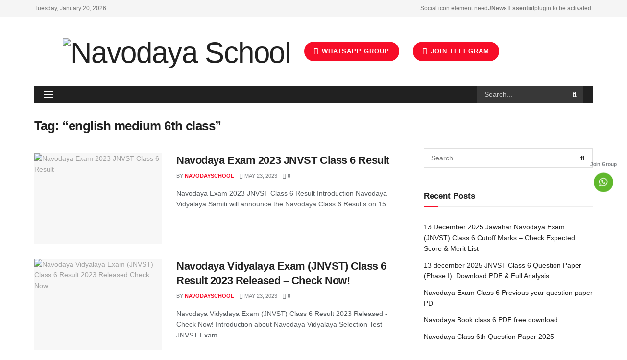

--- FILE ---
content_type: text/html; charset=UTF-8
request_url: https://navodayaschool.in/tag/english-medium-6th-class/
body_size: 49503
content:
<!doctype html>
<!--[if lt IE 7]> <html class="no-js lt-ie9 lt-ie8 lt-ie7" lang="en-US"> <![endif]-->
<!--[if IE 7]>    <html class="no-js lt-ie9 lt-ie8" lang="en-US"> <![endif]-->
<!--[if IE 8]>    <html class="no-js lt-ie9" lang="en-US"> <![endif]-->
<!--[if IE 9]>    <html class="no-js lt-ie10" lang="en-US"> <![endif]-->
<!--[if gt IE 8]><!--> <html class="no-js" lang="en-US"> <!--<![endif]-->
<head>
    <meta http-equiv="Content-Type" content="text/html; charset=UTF-8" />
    <meta name='viewport' content='width=device-width, initial-scale=1, user-scalable=yes' />
    <link rel="profile" href="http://gmpg.org/xfn/11" />
    <link rel="pingback" href="https://navodayaschool.in/xmlrpc.php" />
    <!-- Manifest added by SuperPWA - Progressive Web Apps Plugin For WordPress -->
<link rel="manifest" href="/superpwa-manifest.json">
<meta name="theme-color" content="#D5E0EB">
<!-- / SuperPWA.com -->
<meta name='robots' content='index, follow, max-image-preview:large, max-snippet:-1, max-video-preview:-1' />
	<style>img:is([sizes="auto" i], [sizes^="auto," i]) { contain-intrinsic-size: 3000px 1500px }</style>
				<script type="text/javascript">
              var jnews_ajax_url = '/?ajax-request=jnews'
			</script>
			
	<!-- This site is optimized with the Yoast SEO plugin v24.7 - https://yoast.com/wordpress/plugins/seo/ -->
	<title>&quot;english medium 6th class&quot; Archives - Navodaya School</title>
	<link rel="canonical" href="https://navodayaschool.in/tag/english-medium-6th-class/" />
	<link rel="next" href="https://navodayaschool.in/tag/english-medium-6th-class/page/2/" />
	<meta property="og:locale" content="en_US" />
	<meta property="og:type" content="article" />
	<meta property="og:title" content="&quot;english medium 6th class&quot; Archives - Navodaya School" />
	<meta property="og:url" content="https://navodayaschool.in/tag/english-medium-6th-class/" />
	<meta property="og:site_name" content="Navodaya School" />
	<meta name="twitter:card" content="summary_large_image" />
	<script type="application/ld+json" class="yoast-schema-graph">{"@context":"https://schema.org","@graph":[{"@type":"CollectionPage","@id":"https://navodayaschool.in/tag/english-medium-6th-class/","url":"https://navodayaschool.in/tag/english-medium-6th-class/","name":"\"english medium 6th class\" Archives - Navodaya School","isPartOf":{"@id":"https://navodayaschool.in/#website"},"primaryImageOfPage":{"@id":"https://navodayaschool.in/tag/english-medium-6th-class/#primaryimage"},"image":{"@id":"https://navodayaschool.in/tag/english-medium-6th-class/#primaryimage"},"thumbnailUrl":"https://navodayaschool.in/wp-content/uploads/2023/05/Navodaya-Exam-2023-JNVST-Class-6-Result.jpg","breadcrumb":{"@id":"https://navodayaschool.in/tag/english-medium-6th-class/#breadcrumb"},"inLanguage":"en-US"},{"@type":"ImageObject","inLanguage":"en-US","@id":"https://navodayaschool.in/tag/english-medium-6th-class/#primaryimage","url":"https://navodayaschool.in/wp-content/uploads/2023/05/Navodaya-Exam-2023-JNVST-Class-6-Result.jpg","contentUrl":"https://navodayaschool.in/wp-content/uploads/2023/05/Navodaya-Exam-2023-JNVST-Class-6-Result.jpg","width":1203,"height":631,"caption":"Navodaya Exam 2023 JNVST Class 6 Result"},{"@type":"BreadcrumbList","@id":"https://navodayaschool.in/tag/english-medium-6th-class/#breadcrumb","itemListElement":[{"@type":"ListItem","position":1,"name":"Home","item":"https://navodayaschool.in/"},{"@type":"ListItem","position":2,"name":"\"english medium 6th class\""}]},{"@type":"WebSite","@id":"https://navodayaschool.in/#website","url":"https://navodayaschool.in/","name":"Navodaya School","description":"Navodaya School","potentialAction":[{"@type":"SearchAction","target":{"@type":"EntryPoint","urlTemplate":"https://navodayaschool.in/?s={search_term_string}"},"query-input":{"@type":"PropertyValueSpecification","valueRequired":true,"valueName":"search_term_string"}}],"inLanguage":"en-US"}]}</script>
	<!-- / Yoast SEO plugin. -->


<link rel='dns-prefetch' href='//www.googletagmanager.com' />
<link rel='dns-prefetch' href='//stats.wp.com' />
<link rel='dns-prefetch' href='//use.fontawesome.com' />
<link rel="alternate" type="application/rss+xml" title="Navodaya School &raquo; Feed" href="https://navodayaschool.in/feed/" />
<link rel="alternate" type="application/rss+xml" title="Navodaya School &raquo; Comments Feed" href="https://navodayaschool.in/comments/feed/" />
<link rel="alternate" type="application/rss+xml" title="Navodaya School &raquo; &quot;english medium 6th class&quot; Tag Feed" href="https://navodayaschool.in/tag/english-medium-6th-class/feed/" />
<script type="text/javascript">
/* <![CDATA[ */
window._wpemojiSettings = {"baseUrl":"https:\/\/s.w.org\/images\/core\/emoji\/15.0.3\/72x72\/","ext":".png","svgUrl":"https:\/\/s.w.org\/images\/core\/emoji\/15.0.3\/svg\/","svgExt":".svg","source":{"concatemoji":"https:\/\/navodayaschool.in\/wp-includes\/js\/wp-emoji-release.min.js?ver=6.7.2"}};
/*! This file is auto-generated */
!function(i,n){var o,s,e;function c(e){try{var t={supportTests:e,timestamp:(new Date).valueOf()};sessionStorage.setItem(o,JSON.stringify(t))}catch(e){}}function p(e,t,n){e.clearRect(0,0,e.canvas.width,e.canvas.height),e.fillText(t,0,0);var t=new Uint32Array(e.getImageData(0,0,e.canvas.width,e.canvas.height).data),r=(e.clearRect(0,0,e.canvas.width,e.canvas.height),e.fillText(n,0,0),new Uint32Array(e.getImageData(0,0,e.canvas.width,e.canvas.height).data));return t.every(function(e,t){return e===r[t]})}function u(e,t,n){switch(t){case"flag":return n(e,"\ud83c\udff3\ufe0f\u200d\u26a7\ufe0f","\ud83c\udff3\ufe0f\u200b\u26a7\ufe0f")?!1:!n(e,"\ud83c\uddfa\ud83c\uddf3","\ud83c\uddfa\u200b\ud83c\uddf3")&&!n(e,"\ud83c\udff4\udb40\udc67\udb40\udc62\udb40\udc65\udb40\udc6e\udb40\udc67\udb40\udc7f","\ud83c\udff4\u200b\udb40\udc67\u200b\udb40\udc62\u200b\udb40\udc65\u200b\udb40\udc6e\u200b\udb40\udc67\u200b\udb40\udc7f");case"emoji":return!n(e,"\ud83d\udc26\u200d\u2b1b","\ud83d\udc26\u200b\u2b1b")}return!1}function f(e,t,n){var r="undefined"!=typeof WorkerGlobalScope&&self instanceof WorkerGlobalScope?new OffscreenCanvas(300,150):i.createElement("canvas"),a=r.getContext("2d",{willReadFrequently:!0}),o=(a.textBaseline="top",a.font="600 32px Arial",{});return e.forEach(function(e){o[e]=t(a,e,n)}),o}function t(e){var t=i.createElement("script");t.src=e,t.defer=!0,i.head.appendChild(t)}"undefined"!=typeof Promise&&(o="wpEmojiSettingsSupports",s=["flag","emoji"],n.supports={everything:!0,everythingExceptFlag:!0},e=new Promise(function(e){i.addEventListener("DOMContentLoaded",e,{once:!0})}),new Promise(function(t){var n=function(){try{var e=JSON.parse(sessionStorage.getItem(o));if("object"==typeof e&&"number"==typeof e.timestamp&&(new Date).valueOf()<e.timestamp+604800&&"object"==typeof e.supportTests)return e.supportTests}catch(e){}return null}();if(!n){if("undefined"!=typeof Worker&&"undefined"!=typeof OffscreenCanvas&&"undefined"!=typeof URL&&URL.createObjectURL&&"undefined"!=typeof Blob)try{var e="postMessage("+f.toString()+"("+[JSON.stringify(s),u.toString(),p.toString()].join(",")+"));",r=new Blob([e],{type:"text/javascript"}),a=new Worker(URL.createObjectURL(r),{name:"wpTestEmojiSupports"});return void(a.onmessage=function(e){c(n=e.data),a.terminate(),t(n)})}catch(e){}c(n=f(s,u,p))}t(n)}).then(function(e){for(var t in e)n.supports[t]=e[t],n.supports.everything=n.supports.everything&&n.supports[t],"flag"!==t&&(n.supports.everythingExceptFlag=n.supports.everythingExceptFlag&&n.supports[t]);n.supports.everythingExceptFlag=n.supports.everythingExceptFlag&&!n.supports.flag,n.DOMReady=!1,n.readyCallback=function(){n.DOMReady=!0}}).then(function(){return e}).then(function(){var e;n.supports.everything||(n.readyCallback(),(e=n.source||{}).concatemoji?t(e.concatemoji):e.wpemoji&&e.twemoji&&(t(e.twemoji),t(e.wpemoji)))}))}((window,document),window._wpemojiSettings);
/* ]]> */
</script>

<style id='wp-emoji-styles-inline-css' type='text/css'>

	img.wp-smiley, img.emoji {
		display: inline !important;
		border: none !important;
		box-shadow: none !important;
		height: 1em !important;
		width: 1em !important;
		margin: 0 0.07em !important;
		vertical-align: -0.1em !important;
		background: none !important;
		padding: 0 !important;
	}
</style>
<link rel='stylesheet' id='wp-block-library-css' href='https://navodayaschool.in/wp-includes/css/dist/block-library/style.min.css?ver=6.7.2' type='text/css' media='all' />
<link rel='stylesheet' id='magnific-popup-css' href='https://navodayaschool.in/wp-content/plugins/gutentor/assets/library/magnific-popup/magnific-popup.min.css?ver=1.8.0' type='text/css' media='all' />
<link rel='stylesheet' id='slick-css' href='https://navodayaschool.in/wp-content/plugins/gutentor/assets/library/slick/slick.min.css?ver=1.8.1' type='text/css' media='all' />
<link rel='stylesheet' id='mediaelement-css' href='https://navodayaschool.in/wp-includes/js/mediaelement/mediaelementplayer-legacy.min.css?ver=4.2.17' type='text/css' media='all' />
<link rel='stylesheet' id='wp-mediaelement-css' href='https://navodayaschool.in/wp-includes/js/mediaelement/wp-mediaelement.min.css?ver=6.7.2' type='text/css' media='all' />
<style id='jetpack-sharing-buttons-style-inline-css' type='text/css'>
.jetpack-sharing-buttons__services-list{display:flex;flex-direction:row;flex-wrap:wrap;gap:0;list-style-type:none;margin:5px;padding:0}.jetpack-sharing-buttons__services-list.has-small-icon-size{font-size:12px}.jetpack-sharing-buttons__services-list.has-normal-icon-size{font-size:16px}.jetpack-sharing-buttons__services-list.has-large-icon-size{font-size:24px}.jetpack-sharing-buttons__services-list.has-huge-icon-size{font-size:36px}@media print{.jetpack-sharing-buttons__services-list{display:none!important}}.editor-styles-wrapper .wp-block-jetpack-sharing-buttons{gap:0;padding-inline-start:0}ul.jetpack-sharing-buttons__services-list.has-background{padding:1.25em 2.375em}
</style>
<link rel='stylesheet' id='fontawesome-css' href='https://navodayaschool.in/wp-content/plugins/gutentor/assets/library/fontawesome/css/all.min.css?ver=5.12.0' type='text/css' media='all' />
<link rel='stylesheet' id='wpness-grid-css' href='https://navodayaschool.in/wp-content/plugins/gutentor/assets/library/wpness-grid/wpness-grid.css?ver=1.0.0' type='text/css' media='all' />
<link rel='stylesheet' id='animate-css' href='https://navodayaschool.in/wp-content/plugins/gutentor/assets/library/animatecss/animate.min.css?ver=3.7.2' type='text/css' media='all' />
<link rel='stylesheet' id='wp-components-css' href='https://navodayaschool.in/wp-includes/css/dist/components/style.min.css?ver=6.7.2' type='text/css' media='all' />
<link rel='stylesheet' id='wp-preferences-css' href='https://navodayaschool.in/wp-includes/css/dist/preferences/style.min.css?ver=6.7.2' type='text/css' media='all' />
<link rel='stylesheet' id='wp-block-editor-css' href='https://navodayaschool.in/wp-includes/css/dist/block-editor/style.min.css?ver=6.7.2' type='text/css' media='all' />
<link rel='stylesheet' id='wp-reusable-blocks-css' href='https://navodayaschool.in/wp-includes/css/dist/reusable-blocks/style.min.css?ver=6.7.2' type='text/css' media='all' />
<link rel='stylesheet' id='wp-patterns-css' href='https://navodayaschool.in/wp-includes/css/dist/patterns/style.min.css?ver=6.7.2' type='text/css' media='all' />
<link rel='stylesheet' id='wp-editor-css' href='https://navodayaschool.in/wp-includes/css/dist/editor/style.min.css?ver=6.7.2' type='text/css' media='all' />
<link rel='stylesheet' id='gutentor-css' href='https://navodayaschool.in/wp-content/plugins/gutentor/dist/blocks.style.build.css?ver=3.4.7' type='text/css' media='all' />
<style id='classic-theme-styles-inline-css' type='text/css'>
/*! This file is auto-generated */
.wp-block-button__link{color:#fff;background-color:#32373c;border-radius:9999px;box-shadow:none;text-decoration:none;padding:calc(.667em + 2px) calc(1.333em + 2px);font-size:1.125em}.wp-block-file__button{background:#32373c;color:#fff;text-decoration:none}
</style>
<style id='global-styles-inline-css' type='text/css'>
:root{--wp--preset--aspect-ratio--square: 1;--wp--preset--aspect-ratio--4-3: 4/3;--wp--preset--aspect-ratio--3-4: 3/4;--wp--preset--aspect-ratio--3-2: 3/2;--wp--preset--aspect-ratio--2-3: 2/3;--wp--preset--aspect-ratio--16-9: 16/9;--wp--preset--aspect-ratio--9-16: 9/16;--wp--preset--color--black: #000000;--wp--preset--color--cyan-bluish-gray: #abb8c3;--wp--preset--color--white: #ffffff;--wp--preset--color--pale-pink: #f78da7;--wp--preset--color--vivid-red: #cf2e2e;--wp--preset--color--luminous-vivid-orange: #ff6900;--wp--preset--color--luminous-vivid-amber: #fcb900;--wp--preset--color--light-green-cyan: #7bdcb5;--wp--preset--color--vivid-green-cyan: #00d084;--wp--preset--color--pale-cyan-blue: #8ed1fc;--wp--preset--color--vivid-cyan-blue: #0693e3;--wp--preset--color--vivid-purple: #9b51e0;--wp--preset--gradient--vivid-cyan-blue-to-vivid-purple: linear-gradient(135deg,rgba(6,147,227,1) 0%,rgb(155,81,224) 100%);--wp--preset--gradient--light-green-cyan-to-vivid-green-cyan: linear-gradient(135deg,rgb(122,220,180) 0%,rgb(0,208,130) 100%);--wp--preset--gradient--luminous-vivid-amber-to-luminous-vivid-orange: linear-gradient(135deg,rgba(252,185,0,1) 0%,rgba(255,105,0,1) 100%);--wp--preset--gradient--luminous-vivid-orange-to-vivid-red: linear-gradient(135deg,rgba(255,105,0,1) 0%,rgb(207,46,46) 100%);--wp--preset--gradient--very-light-gray-to-cyan-bluish-gray: linear-gradient(135deg,rgb(238,238,238) 0%,rgb(169,184,195) 100%);--wp--preset--gradient--cool-to-warm-spectrum: linear-gradient(135deg,rgb(74,234,220) 0%,rgb(151,120,209) 20%,rgb(207,42,186) 40%,rgb(238,44,130) 60%,rgb(251,105,98) 80%,rgb(254,248,76) 100%);--wp--preset--gradient--blush-light-purple: linear-gradient(135deg,rgb(255,206,236) 0%,rgb(152,150,240) 100%);--wp--preset--gradient--blush-bordeaux: linear-gradient(135deg,rgb(254,205,165) 0%,rgb(254,45,45) 50%,rgb(107,0,62) 100%);--wp--preset--gradient--luminous-dusk: linear-gradient(135deg,rgb(255,203,112) 0%,rgb(199,81,192) 50%,rgb(65,88,208) 100%);--wp--preset--gradient--pale-ocean: linear-gradient(135deg,rgb(255,245,203) 0%,rgb(182,227,212) 50%,rgb(51,167,181) 100%);--wp--preset--gradient--electric-grass: linear-gradient(135deg,rgb(202,248,128) 0%,rgb(113,206,126) 100%);--wp--preset--gradient--midnight: linear-gradient(135deg,rgb(2,3,129) 0%,rgb(40,116,252) 100%);--wp--preset--font-size--small: 13px;--wp--preset--font-size--medium: 20px;--wp--preset--font-size--large: 36px;--wp--preset--font-size--x-large: 42px;--wp--preset--spacing--20: 0.44rem;--wp--preset--spacing--30: 0.67rem;--wp--preset--spacing--40: 1rem;--wp--preset--spacing--50: 1.5rem;--wp--preset--spacing--60: 2.25rem;--wp--preset--spacing--70: 3.38rem;--wp--preset--spacing--80: 5.06rem;--wp--preset--shadow--natural: 6px 6px 9px rgba(0, 0, 0, 0.2);--wp--preset--shadow--deep: 12px 12px 50px rgba(0, 0, 0, 0.4);--wp--preset--shadow--sharp: 6px 6px 0px rgba(0, 0, 0, 0.2);--wp--preset--shadow--outlined: 6px 6px 0px -3px rgba(255, 255, 255, 1), 6px 6px rgba(0, 0, 0, 1);--wp--preset--shadow--crisp: 6px 6px 0px rgba(0, 0, 0, 1);}:where(.is-layout-flex){gap: 0.5em;}:where(.is-layout-grid){gap: 0.5em;}body .is-layout-flex{display: flex;}.is-layout-flex{flex-wrap: wrap;align-items: center;}.is-layout-flex > :is(*, div){margin: 0;}body .is-layout-grid{display: grid;}.is-layout-grid > :is(*, div){margin: 0;}:where(.wp-block-columns.is-layout-flex){gap: 2em;}:where(.wp-block-columns.is-layout-grid){gap: 2em;}:where(.wp-block-post-template.is-layout-flex){gap: 1.25em;}:where(.wp-block-post-template.is-layout-grid){gap: 1.25em;}.has-black-color{color: var(--wp--preset--color--black) !important;}.has-cyan-bluish-gray-color{color: var(--wp--preset--color--cyan-bluish-gray) !important;}.has-white-color{color: var(--wp--preset--color--white) !important;}.has-pale-pink-color{color: var(--wp--preset--color--pale-pink) !important;}.has-vivid-red-color{color: var(--wp--preset--color--vivid-red) !important;}.has-luminous-vivid-orange-color{color: var(--wp--preset--color--luminous-vivid-orange) !important;}.has-luminous-vivid-amber-color{color: var(--wp--preset--color--luminous-vivid-amber) !important;}.has-light-green-cyan-color{color: var(--wp--preset--color--light-green-cyan) !important;}.has-vivid-green-cyan-color{color: var(--wp--preset--color--vivid-green-cyan) !important;}.has-pale-cyan-blue-color{color: var(--wp--preset--color--pale-cyan-blue) !important;}.has-vivid-cyan-blue-color{color: var(--wp--preset--color--vivid-cyan-blue) !important;}.has-vivid-purple-color{color: var(--wp--preset--color--vivid-purple) !important;}.has-black-background-color{background-color: var(--wp--preset--color--black) !important;}.has-cyan-bluish-gray-background-color{background-color: var(--wp--preset--color--cyan-bluish-gray) !important;}.has-white-background-color{background-color: var(--wp--preset--color--white) !important;}.has-pale-pink-background-color{background-color: var(--wp--preset--color--pale-pink) !important;}.has-vivid-red-background-color{background-color: var(--wp--preset--color--vivid-red) !important;}.has-luminous-vivid-orange-background-color{background-color: var(--wp--preset--color--luminous-vivid-orange) !important;}.has-luminous-vivid-amber-background-color{background-color: var(--wp--preset--color--luminous-vivid-amber) !important;}.has-light-green-cyan-background-color{background-color: var(--wp--preset--color--light-green-cyan) !important;}.has-vivid-green-cyan-background-color{background-color: var(--wp--preset--color--vivid-green-cyan) !important;}.has-pale-cyan-blue-background-color{background-color: var(--wp--preset--color--pale-cyan-blue) !important;}.has-vivid-cyan-blue-background-color{background-color: var(--wp--preset--color--vivid-cyan-blue) !important;}.has-vivid-purple-background-color{background-color: var(--wp--preset--color--vivid-purple) !important;}.has-black-border-color{border-color: var(--wp--preset--color--black) !important;}.has-cyan-bluish-gray-border-color{border-color: var(--wp--preset--color--cyan-bluish-gray) !important;}.has-white-border-color{border-color: var(--wp--preset--color--white) !important;}.has-pale-pink-border-color{border-color: var(--wp--preset--color--pale-pink) !important;}.has-vivid-red-border-color{border-color: var(--wp--preset--color--vivid-red) !important;}.has-luminous-vivid-orange-border-color{border-color: var(--wp--preset--color--luminous-vivid-orange) !important;}.has-luminous-vivid-amber-border-color{border-color: var(--wp--preset--color--luminous-vivid-amber) !important;}.has-light-green-cyan-border-color{border-color: var(--wp--preset--color--light-green-cyan) !important;}.has-vivid-green-cyan-border-color{border-color: var(--wp--preset--color--vivid-green-cyan) !important;}.has-pale-cyan-blue-border-color{border-color: var(--wp--preset--color--pale-cyan-blue) !important;}.has-vivid-cyan-blue-border-color{border-color: var(--wp--preset--color--vivid-cyan-blue) !important;}.has-vivid-purple-border-color{border-color: var(--wp--preset--color--vivid-purple) !important;}.has-vivid-cyan-blue-to-vivid-purple-gradient-background{background: var(--wp--preset--gradient--vivid-cyan-blue-to-vivid-purple) !important;}.has-light-green-cyan-to-vivid-green-cyan-gradient-background{background: var(--wp--preset--gradient--light-green-cyan-to-vivid-green-cyan) !important;}.has-luminous-vivid-amber-to-luminous-vivid-orange-gradient-background{background: var(--wp--preset--gradient--luminous-vivid-amber-to-luminous-vivid-orange) !important;}.has-luminous-vivid-orange-to-vivid-red-gradient-background{background: var(--wp--preset--gradient--luminous-vivid-orange-to-vivid-red) !important;}.has-very-light-gray-to-cyan-bluish-gray-gradient-background{background: var(--wp--preset--gradient--very-light-gray-to-cyan-bluish-gray) !important;}.has-cool-to-warm-spectrum-gradient-background{background: var(--wp--preset--gradient--cool-to-warm-spectrum) !important;}.has-blush-light-purple-gradient-background{background: var(--wp--preset--gradient--blush-light-purple) !important;}.has-blush-bordeaux-gradient-background{background: var(--wp--preset--gradient--blush-bordeaux) !important;}.has-luminous-dusk-gradient-background{background: var(--wp--preset--gradient--luminous-dusk) !important;}.has-pale-ocean-gradient-background{background: var(--wp--preset--gradient--pale-ocean) !important;}.has-electric-grass-gradient-background{background: var(--wp--preset--gradient--electric-grass) !important;}.has-midnight-gradient-background{background: var(--wp--preset--gradient--midnight) !important;}.has-small-font-size{font-size: var(--wp--preset--font-size--small) !important;}.has-medium-font-size{font-size: var(--wp--preset--font-size--medium) !important;}.has-large-font-size{font-size: var(--wp--preset--font-size--large) !important;}.has-x-large-font-size{font-size: var(--wp--preset--font-size--x-large) !important;}
:where(.wp-block-post-template.is-layout-flex){gap: 1.25em;}:where(.wp-block-post-template.is-layout-grid){gap: 1.25em;}
:where(.wp-block-columns.is-layout-flex){gap: 2em;}:where(.wp-block-columns.is-layout-grid){gap: 2em;}
:root :where(.wp-block-pullquote){font-size: 1.5em;line-height: 1.6;}
</style>
<link rel='stylesheet' id='wpAdvQuiz_front_style-css' href='https://navodayaschool.in/wp-content/plugins/advanced-quiz/css/wpAdvQuiz_front.min.css?ver=1.0.4' type='text/css' media='all' />
<link rel='stylesheet' id='dashicons-css' href='https://navodayaschool.in/wp-includes/css/dashicons.min.css?ver=6.7.2' type='text/css' media='all' />
<link rel='stylesheet' id='post-views-counter-frontend-css' href='https://navodayaschool.in/wp-content/plugins/post-views-counter/css/frontend.min.css?ver=1.5.2' type='text/css' media='all' />
<link rel='stylesheet' id='wp-bottom-menu-css' href='https://navodayaschool.in/wp-content/plugins/wp-bottom-menu/assets/css/style.css?ver=2.2.1' type='text/css' media='all' />
<link rel='stylesheet' id='font-awesome-css' href='https://navodayaschool.in/wp-content/plugins/elementor/assets/lib/font-awesome/css/font-awesome.min.css?ver=4.7.0' type='text/css' media='all' />
<link rel='stylesheet' id='wpProQuiz_front_style-css' href='https://navodayaschool.in/wp-content/plugins/wp-pro-quiz/css/wpProQuiz_front.min.css?ver=0.37' type='text/css' media='all' />
<link rel='stylesheet' id='wpsr_main_css-css' href='https://navodayaschool.in/wp-content/plugins/wp-socializer/public/css/wpsr.min.css?ver=7.5' type='text/css' media='all' />
<link rel='stylesheet' id='wpsr_fa_icons-css' href='https://use.fontawesome.com/releases/v5.15.3/css/all.css?ver=7.5' type='text/css' media='all' />
<link rel='stylesheet' id='jnews-icon-css' href='https://navodayaschool.in/wp-content/themes/jnews/assets/fonts/jegicon/jegicon.css?ver=7.1.9' type='text/css' media='all' />
<link rel='stylesheet' id='jscrollpane-css' href='https://navodayaschool.in/wp-content/themes/jnews/assets/css/jquery.jscrollpane.css?ver=7.1.9' type='text/css' media='all' />
<link rel='stylesheet' id='oknav-css' href='https://navodayaschool.in/wp-content/themes/jnews/assets/css/okayNav.css?ver=7.1.9' type='text/css' media='all' />
<link rel='stylesheet' id='chosen-css' href='https://navodayaschool.in/wp-content/themes/jnews/assets/css/chosen/chosen.css?ver=7.1.9' type='text/css' media='all' />
<link rel='stylesheet' id='owl-carousel2-css' href='https://navodayaschool.in/wp-content/themes/jnews/assets/js/owl-carousel2/assets/owl.carousel.min.css?ver=7.1.9' type='text/css' media='all' />
<link rel='stylesheet' id='jnews-main-css' href='https://navodayaschool.in/wp-content/themes/jnews/assets/css/main.css?ver=7.1.9' type='text/css' media='all' />
<link rel='stylesheet' id='jnews-responsive-css' href='https://navodayaschool.in/wp-content/themes/jnews/assets/css/responsive.css?ver=7.1.9' type='text/css' media='all' />
<link rel='stylesheet' id='jnews-pb-temp-css' href='https://navodayaschool.in/wp-content/themes/jnews/assets/css/pb-temp.css?ver=7.1.9' type='text/css' media='all' />
<link rel='stylesheet' id='jnews-elementor-css' href='https://navodayaschool.in/wp-content/themes/jnews/assets/css/elementor-frontend.css?ver=7.1.9' type='text/css' media='all' />
<link rel='stylesheet' id='jnews-style-css' href='https://navodayaschool.in/wp-content/themes/jnews/style.css?ver=7.1.9' type='text/css' media='all' />
<link rel='stylesheet' id='jnews-darkmode-css' href='https://navodayaschool.in/wp-content/themes/jnews/assets/css/darkmode.css?ver=7.1.9' type='text/css' media='all' />
<link rel='stylesheet' id='jnews-scheme-css' href='https://navodayaschool.in/wp-content/themes/jnews/data/import/magazine/scheme.css?ver=7.1.9' type='text/css' media='all' />
<link rel='stylesheet' id='jnews-select-share-css' href='https://navodayaschool.in/wp-content/plugins/jnews-social-share/assets/css/plugin.css' type='text/css' media='all' />
<script type="text/javascript" src="https://navodayaschool.in/wp-includes/js/jquery/jquery.min.js?ver=3.7.1" id="jquery-core-js"></script>
<script type="text/javascript" src="https://navodayaschool.in/wp-includes/js/jquery/jquery-migrate.min.js?ver=3.4.1" id="jquery-migrate-js"></script>
<script type="text/javascript" id="jquery-js-after">
/* <![CDATA[ */
jQuery(document).ready(function() {
	jQuery(".645006db24a755e883386e305d49f1b0").click(function() {
		jQuery.post(
			"https://navodayaschool.in/wp-admin/admin-ajax.php", {
				"action": "quick_adsense_onpost_ad_click",
				"quick_adsense_onpost_ad_index": jQuery(this).attr("data-index"),
				"quick_adsense_nonce": "f49fca4e81",
			}, function(response) { }
		);
	});
});
/* ]]> */
</script>

<!-- Google tag (gtag.js) snippet added by Site Kit -->
<!-- Google Analytics snippet added by Site Kit -->
<script type="text/javascript" src="https://www.googletagmanager.com/gtag/js?id=G-HY4BF917LW" id="google_gtagjs-js" async></script>
<script type="text/javascript" id="google_gtagjs-js-after">
/* <![CDATA[ */
window.dataLayer = window.dataLayer || [];function gtag(){dataLayer.push(arguments);}
gtag("set","linker",{"domains":["navodayaschool.in"]});
gtag("js", new Date());
gtag("set", "developer_id.dZTNiMT", true);
gtag("config", "G-HY4BF917LW");
/* ]]> */
</script>
<link rel="https://api.w.org/" href="https://navodayaschool.in/wp-json/" /><link rel="alternate" title="JSON" type="application/json" href="https://navodayaschool.in/wp-json/wp/v2/tags/9311" /><link rel="EditURI" type="application/rsd+xml" title="RSD" href="https://navodayaschool.in/xmlrpc.php?rsd" />
<meta name="generator" content="WordPress 6.7.2" />
<meta name="generator" content="Site Kit by Google 1.170.0" />	<style>img#wpstats{display:none}</style>
		<!-- This code is added by Analytify (6.0.2) https://analytify.io/ !-->
			<script async src="https://www.googletagmanager.com/gtag/js?id=?G-HY4BF917LW"></script>
			<script>
			window.dataLayer = window.dataLayer || [];
			function gtag(){dataLayer.push(arguments);}
			gtag('js', new Date());

			const configuration = JSON.parse( '{"anonymize_ip":"false","forceSSL":"false","allow_display_features":"false","debug_mode":true}' );
			const gaID = 'G-HY4BF917LW';

			
			gtag('config', gaID, configuration);

			
			</script>

			<!-- This code is added by Analytify (6.0.2) !-->		<script>
			document.documentElement.className = document.documentElement.className.replace( 'no-js', 'js' );
		</script>
				<style>
			.no-js img.lazyload { display: none; }
			figure.wp-block-image img.lazyloading { min-width: 150px; }
							.lazyload, .lazyloading { opacity: 0; }
				.lazyloaded {
					opacity: 1;
					transition: opacity 400ms;
					transition-delay: 0ms;
				}
					</style>
		<meta name="generator" content="Elementor 3.29.2; features: additional_custom_breakpoints, e_local_google_fonts; settings: css_print_method-external, google_font-enabled, font_display-auto">
<style type="text/css">.recentcomments a{display:inline !important;padding:0 !important;margin:0 !important;}</style>      <meta name="onesignal" content="wordpress-plugin"/>
            <script>

      window.OneSignal = window.OneSignal || [];

      OneSignal.push( function() {
        OneSignal.SERVICE_WORKER_UPDATER_PATH = 'OneSignalSDKUpdaterWorker.js';
                      OneSignal.SERVICE_WORKER_PATH = 'OneSignalSDKWorker.js';
                      OneSignal.SERVICE_WORKER_PARAM = { scope: '/wp-content/plugins/onesignal-free-web-push-notifications/sdk_files/push/onesignal/' };
        OneSignal.setDefaultNotificationUrl("https://navodayaschool.in");
        var oneSignal_options = {};
        window._oneSignalInitOptions = oneSignal_options;

        oneSignal_options['wordpress'] = true;
oneSignal_options['appId'] = '69f3df90-d6ba-4785-a8ac-8b6da28a5549';
oneSignal_options['allowLocalhostAsSecureOrigin'] = true;
oneSignal_options['welcomeNotification'] = { };
oneSignal_options['welcomeNotification']['title'] = "";
oneSignal_options['welcomeNotification']['message'] = "";
oneSignal_options['path'] = "https://navodayaschool.in/wp-content/plugins/onesignal-free-web-push-notifications/sdk_files/";
oneSignal_options['safari_web_id'] = "web.onesignal.auto.3145fc89-5d6b-4727-99ef-e9ab80472582";
oneSignal_options['promptOptions'] = { };
oneSignal_options['promptOptions']['cancelButtonText'] = "-";
oneSignal_options['notifyButton'] = { };
oneSignal_options['notifyButton']['enable'] = true;
oneSignal_options['notifyButton']['position'] = 'bottom-left';
oneSignal_options['notifyButton']['theme'] = 'default';
oneSignal_options['notifyButton']['size'] = 'medium';
oneSignal_options['notifyButton']['displayPredicate'] = function() {
              return OneSignal.isPushNotificationsEnabled()
                      .then(function(isPushEnabled) {
                          return !isPushEnabled;
                      });
            };
oneSignal_options['notifyButton']['showCredit'] = true;
oneSignal_options['notifyButton']['text'] = {};
oneSignal_options['notifyButton']['text']['tip.state.unsubscribed'] = 'Subscribe for Get Navodaya School News';
oneSignal_options['notifyButton']['offset'] = {};
                OneSignal.init(window._oneSignalInitOptions);
                OneSignal.showNativePrompt();      });

      function documentInitOneSignal() {
        var oneSignal_elements = document.getElementsByClassName("OneSignal-prompt");

        var oneSignalLinkClickHandler = function(event) { OneSignal.push(['registerForPushNotifications']); event.preventDefault(); };        for(var i = 0; i < oneSignal_elements.length; i++)
          oneSignal_elements[i].addEventListener('click', oneSignalLinkClickHandler, false);
      }

      if (document.readyState === 'complete') {
           documentInitOneSignal();
      }
      else {
           window.addEventListener("load", function(event){
               documentInitOneSignal();
          });
      }
    </script>
			<style>
				.e-con.e-parent:nth-of-type(n+4):not(.e-lazyloaded):not(.e-no-lazyload),
				.e-con.e-parent:nth-of-type(n+4):not(.e-lazyloaded):not(.e-no-lazyload) * {
					background-image: none !important;
				}
				@media screen and (max-height: 1024px) {
					.e-con.e-parent:nth-of-type(n+3):not(.e-lazyloaded):not(.e-no-lazyload),
					.e-con.e-parent:nth-of-type(n+3):not(.e-lazyloaded):not(.e-no-lazyload) * {
						background-image: none !important;
					}
				}
				@media screen and (max-height: 640px) {
					.e-con.e-parent:nth-of-type(n+2):not(.e-lazyloaded):not(.e-no-lazyload),
					.e-con.e-parent:nth-of-type(n+2):not(.e-lazyloaded):not(.e-no-lazyload) * {
						background-image: none !important;
					}
				}
			</style>
			<link rel="icon" href="https://navodayaschool.in/wp-content/uploads/2021/07/cropped-Jawahar_Navodaya_Vidyalaya_logo_jnvlogo512-min-1-32x32.jpg" sizes="32x32" />
<link rel="icon" href="https://navodayaschool.in/wp-content/uploads/2021/07/cropped-Jawahar_Navodaya_Vidyalaya_logo_jnvlogo512-min-1-192x192.jpg" sizes="192x192" />
<link rel="apple-touch-icon" href="https://navodayaschool.in/wp-content/uploads/2021/07/cropped-Jawahar_Navodaya_Vidyalaya_logo_jnvlogo512-min-1-180x180.jpg" />
<meta name="msapplication-TileImage" content="https://navodayaschool.in/wp-content/uploads/2021/07/cropped-Jawahar_Navodaya_Vidyalaya_logo_jnvlogo512-min-1-270x270.jpg" />
<!-- Gutentor Dynamic CSS -->
<style type="text/css" id='gutentor-dynamic-css'>
.section-gmbdc8e9b{background-color:#ffffff;border-style:solid;border-width:3px 3px 3px 3px;border-color:#0693e3;border-top-left-radius:3px;border-top-right-radius:3px;border-bottom-right-radius:3px;border-bottom-left-radius:3px;margin:10px 0 0 0;padding:0 0 10px 0}@media only screen and (min-width:992px){.section-gmbdc8e9b{padding:0 0 10px 0}}.section-gm03bf0af{background-color:#ffffff;border-style:solid;border-width:3px 3px 3px 3px;border-color:#0693e3;border-top-left-radius:3px;border-top-right-radius:3px;border-bottom-right-radius:3px;border-bottom-left-radius:3px;margin:10px 0 0 0;padding:0 0 10px 0}@media only screen and (min-width:992px){.section-gm03bf0af{padding:0 0 10px 0}}.section-gmdd77680{background-color:#ffffff;border-style:solid;border-width:3px 3px 3px 3px;border-color:#0693e3;border-top-left-radius:3px;border-top-right-radius:3px;border-bottom-right-radius:3px;border-bottom-left-radius:3px;margin:10px 0 0 0;padding:0 0 10px 0}@media only screen and (min-width:992px){.section-gmdd77680{padding:0 0 10px 0}}.section-gm4fc77a4{background-color:#f2e7e6;border-style:solid;border-width:2px 2px 2px 2px;border-top-left-radius:3px;border-top-right-radius:3px;border-bottom-right-radius:3px;border-bottom-left-radius:3px}.section-gmb317e8d{background-color:#e5f1f0;border-style:solid;border-width:2px 2px 2px 2px;border-top-left-radius:3px;border-top-right-radius:3px;border-bottom-right-radius:3px;border-bottom-left-radius:3px}.section-gm1b56d56{border-style:solid;border-width:2px 2px 2px 2px;border-color:#cf2e2e}@media only screen and (min-width:992px){.section-gm1b56d56{margin:0 0 0 0}}.section-gmb6c48c0{background-color:#ffffff;box-shadow:0 1px 35px 1px rgba(0,0,0,0.1);padding:40px 40px 40px 40px}@media only screen and (min-width:768px){.section-gmb6c48c0{padding:20px 20px 20px 20px}}@media only screen and (min-width:992px){.section-gmb6c48c0{padding:40px 40px 40px 40px}}.section-gb60fe8 .gutentor-block-button{color:#ffffff;background-color:#f21a1a;background-image:none;padding:3px 4px 3px 4px;border-top-left-radius:3px;border-top-right-radius:3px;border-bottom-right-radius:3px;border-bottom-left-radius:3px;font-size:16px;text-transform:normal}.section-gb60fe8 .gutentor-block-button:hover{color:#ffffff;background-color:#0d11d7;background-image:none;border-top-left-radius:3px;border-top-right-radius:3px;border-bottom-right-radius:3px;border-bottom-left-radius:3px}.section-gb60fe8 .gutentor-block-button .gutentor-button-icon{font-size:14px}@media only screen and (min-width:768px){.section-gb60fe8 .gutentor-block-button{padding:5px 7px 5px 7px;font-size:16px}.section-gb60fe8 .gutentor-block-button .gutentor-button-icon{font-size:14px}}@media only screen and (min-width:992px){.section-gb60fe8 .gutentor-block-button{padding:5px 10px 5px 10px;font-size:16px}.section-gb60fe8 .gutentor-block-button .gutentor-button-icon{font-size:15px}}.section-g0b8964.gutentor-element-advanced-text .gutentor-text{color:#cf2e2e}@media only screen and (min-width:992px){.col-gm96465e{flex-basis:50%;max-width:50%}}@media only screen and (min-width:992px){.col-gm870af0{flex-basis:50%;max-width:50%}}@media only screen and (min-width:992px){.col-gm4e2236{flex-basis:89.7%;max-width:89.7%}}@media only screen and (min-width:992px){.col-gm557b87{flex-basis:10.3%;max-width:10.3%}}@media only screen and (min-width:992px){.section-gmc98313{margin:0 0 0 0;padding:0 0 2px 0}}@media only screen and (min-width:992px){.col-gmc98313{flex-basis:50%;max-width:50%}}.section-gmacb42b{padding:8px 0 5px 0}@media only screen and (min-width:992px){.col-gmacb42b{flex-basis:50%;max-width:50%}}.section-g2cc36b.gutentor-element-advanced-text .gutentor-text{margin:0 0 0 0;color:#030382;padding:0 0 3px 0}@media only screen and (min-width:992px){.section-g2cc36b.gutentor-element-advanced-text .gutentor-text{margin:0 0 0 0}}.section-g6adc2b .gutentor-block-button{color:#ffffff;background-color:#cf2e2e;background-image:none;margin:0 0 0 0;padding:12px 25px 12px 25px;border-style:solid;border-width:3px 3px 3px 3px;border-color:#000000;border-top-left-radius:5px;border-top-right-radius:5px;border-bottom-right-radius:5px;border-bottom-left-radius:5px;font-size:16px;text-transform:normal}.section-g6adc2b .gutentor-block-button:hover{border-top-left-radius:3px;border-top-right-radius:3px;border-bottom-right-radius:3px;border-bottom-left-radius:3px}.section-g6adc2b .gutentor-block-button .gutentor-button-icon{font-size:14px}@media only screen and (min-width:768px){.section-g6adc2b .gutentor-block-button{margin:0 0 0 0;padding:12px 25px 12px 25px;font-size:16px}.section-g6adc2b .gutentor-block-button .gutentor-button-icon{font-size:14px}}@media only screen and (min-width:992px){.section-g6adc2b .gutentor-block-button{margin:0 0 0 0;padding:12px 25px 12px 25px;font-size:16px}.section-g6adc2b .gutentor-block-button .gutentor-button-icon{font-size:14px}}@media only screen and (min-width:992px){.section-gm0d3037{margin:0 0 0 0;padding:0 0 2px 0}}@media only screen and (min-width:992px){.col-gm0d3037{flex-basis:50%;max-width:50%}}.section-gm49ebcf{padding:8px 0 5px 0}@media only screen and (min-width:992px){.col-gm49ebcf{flex-basis:50%;max-width:50%}}.section-gf7c7ce.gutentor-element-advanced-text .gutentor-text{margin:0 0 0 0;color:#030382;padding:0 0 3px 0}@media only screen and (min-width:992px){.section-gf7c7ce.gutentor-element-advanced-text .gutentor-text{margin:0 0 0 0}}.section-g01a536 .gutentor-block-button{color:#ffffff;background-color:#cf2e2e;background-image:none;margin:0 0 0 0;padding:12px 25px 12px 25px;border-style:solid;border-width:3px 3px 3px 3px;border-color:#000000;border-top-left-radius:5px;border-top-right-radius:5px;border-bottom-right-radius:5px;border-bottom-left-radius:5px;font-size:16px;text-transform:normal}.section-g01a536 .gutentor-block-button:hover{border-top-left-radius:3px;border-top-right-radius:3px;border-bottom-right-radius:3px;border-bottom-left-radius:3px}.section-g01a536 .gutentor-block-button .gutentor-button-icon{font-size:14px}@media only screen and (min-width:768px){.section-g01a536 .gutentor-block-button{margin:0 0 0 0;padding:12px 25px 12px 25px;font-size:16px}.section-g01a536 .gutentor-block-button .gutentor-button-icon{font-size:14px}}@media only screen and (min-width:992px){.section-g01a536 .gutentor-block-button{margin:0 0 0 0;padding:12px 25px 12px 25px;font-size:16px}.section-g01a536 .gutentor-block-button .gutentor-button-icon{font-size:14px}}@media only screen and (min-width:992px){.section-gmb71e1e{margin:0 0 0 0;padding:0 0 2px 0}}@media only screen and (min-width:992px){.col-gmb71e1e{flex-basis:50%;max-width:50%}}.section-gm681cbf{padding:8px 0 5px 0}@media only screen and (min-width:992px){.col-gm681cbf{flex-basis:50%;max-width:50%}}.section-g550b4a.gutentor-element-advanced-text .gutentor-text{margin:0 0 0 0;color:#030382;padding:0 0 3px 0}@media only screen and (min-width:992px){.section-g550b4a.gutentor-element-advanced-text .gutentor-text{margin:0 0 0 0}}.section-g13836c .gutentor-block-button{color:#ffffff;background-color:rgba(7,163,35,0.91);background-image:none;margin:0 0 0 0;padding:12px 25px 12px 25px;border-style:solid;border-width:3px 3px 3px 3px;border-color:#000000;border-top-left-radius:5px;border-top-right-radius:5px;border-bottom-right-radius:5px;border-bottom-left-radius:5px;font-size:16px;text-transform:normal}.section-g13836c .gutentor-block-button:hover{border-top-left-radius:3px;border-top-right-radius:3px;border-bottom-right-radius:3px;border-bottom-left-radius:3px}.section-g13836c .gutentor-block-button .gutentor-button-icon{font-size:14px}@media only screen and (min-width:768px){.section-g13836c .gutentor-block-button{margin:0 0 0 0;padding:12px 25px 12px 25px;font-size:16px}.section-g13836c .gutentor-block-button .gutentor-button-icon{font-size:14px}}@media only screen and (min-width:992px){.section-g13836c .gutentor-block-button{margin:0 0 0 0;padding:12px 25px 12px 25px;font-size:16px}.section-g13836c .gutentor-block-button .gutentor-button-icon{font-size:14px}}@media only screen and (min-width:992px){.section-gmc8b815{padding:0 0 0 0}}@media only screen and (min-width:992px){.col-gmc8b815{flex-basis:50%;max-width:50%}}@media only screen and (min-width:992px){.col-gm64a697{flex-basis:50%;max-width:50%}}.section-gf198b5.gutentor-element-advanced-text .gutentor-text{color:#cf2e2e}@media only screen and (min-width:992px){.col-gmc131e4{flex-basis:15.23%;max-width:15.23%}}.section-gm3f4d8e{padding:20px 0 0 0}@media only screen and (min-width:768px){.section-gm3f4d8e{padding:0 0 0 0}}@media only screen and (min-width:992px){.col-gm3f4d8e{flex-basis:64.42%;max-width:64.42%}}.section-gma843be{padding:20px 0 0 0}@media only screen and (min-width:768px){.section-gma843be{padding:0 0 0 0}}@media only screen and (min-width:992px){.col-gma843be{flex-basis:20.35%;max-width:20.35%}}.section-gdfe225.gutentor-element-icon .gutentor-element-icon-box{color:#1f324d;font-size:40px}@media only screen and (min-width:768px){.section-gdfe225.gutentor-element-icon .gutentor-element-icon-box{font-size:60px}}@media only screen and (min-width:992px){.section-gdfe225.gutentor-element-icon .gutentor-element-icon-box{font-size:60px}}.section-gf4cc4f.gutentor-element-advanced-text .gutentor-text{margin:0 0 5px 0;color:#2d2d43;font-family:'Lato',sans-serif;font-size:18px;font-weight:700}.section-gba9656.gutentor-element-advanced-text .gutentor-text{margin:0 0 0 0;color:#000000;font-family:'Lato',sans-serif;font-size:16px;font-weight:400}.section-g2f1480 .gutentor-block-button{color:#ffffff;background-color:#29d8db;background-image:none;margin:0 0 0 0;padding:12px 25px 12px 25px;border-top-left-radius:3px;border-top-right-radius:3px;border-bottom-right-radius:3px;border-bottom-left-radius:3px;font-size:16px;text-transform:normal;width:100%}.section-g2f1480 .gutentor-block-button:hover{background-color:#c40e68;background-image:none;border-top-left-radius:3px;border-top-right-radius:3px;border-bottom-right-radius:3px;border-bottom-left-radius:3px}@media only screen and (min-width:768px){.section-g2f1480 .gutentor-block-button{padding:12px 25px 12px 25px;font-size:16px;width:100%}}@media only screen and (min-width:992px){.section-g2f1480 .gutentor-block-button{padding:15px 25px 15px 25px;font-size:16px;width:100%}}#section-f96cb524-05f9-4190-b58f-cd70832116a3 .gutentor-divider-separator{border-top-style:solid;border-top-width:2px}.section-g70d5fc .gutentor-block-button{color:#fff;background-color:#2e83de;background-image:none;margin:0 0 0 0;padding:12px 25px 12px 25px;border-top-left-radius:3px;border-top-right-radius:3px;border-bottom-right-radius:3px;border-bottom-left-radius:3px;font-size:16px;text-transform:normal;width:100%}.section-g70d5fc .gutentor-block-button:hover{background-color:#272f93;background-image:none;border-top-left-radius:3px;border-top-right-radius:3px;border-bottom-right-radius:3px;border-bottom-left-radius:3px}@media only screen and (min-width:768px){.section-g70d5fc .gutentor-block-button{padding:12px 25px 12px 25px;font-size:16px;width:100%}}@media only screen and (min-width:992px){.section-g70d5fc .gutentor-block-button{padding:15px 25px 15px 25px;font-size:16px;width:100%}}.section-gm5faa22{border-top-left-radius:3px;border-top-right-radius:3px;border-bottom-right-radius:3px;border-bottom-left-radius:3px;padding:0 0 20px 0}@media only screen and (min-width:992px){.section-gm5faa22{margin:0 0 5px 0}}@media only screen and (min-width:992px){.col-gm5faa22{flex-basis:100%;max-width:100%}}.section-gm4602bdc{background-color:#ffffff;border-style:solid;border-width:3px 3px 3px 3px;border-color:#0693e3;border-top-left-radius:3px;border-top-right-radius:3px;border-bottom-right-radius:3px;border-bottom-left-radius:3px;margin:10px 0 0 0;padding:0 0 10px 0}@media only screen and (min-width:992px){.section-gm4602bdc{padding:0 0 10px 0}}.section-gm65a5d49{background-color:#ffffff;border-style:solid;border-width:3px 3px 3px 3px;border-color:#0693e3;border-top-left-radius:3px;border-top-right-radius:3px;border-bottom-right-radius:3px;border-bottom-left-radius:3px;margin:10px 0 0 0;padding:0 0 10px 0}@media only screen and (min-width:992px){.section-gm65a5d49{padding:0 0 10px 0}}@media only screen and (min-width:992px){.section-gmc97dd0{margin:0 0 0 0;padding:0 0 2px 0}}@media only screen and (min-width:992px){.col-gmc97dd0{flex-basis:50%;max-width:50%}}.section-gm198080{padding:8px 0 5px 0}@media only screen and (min-width:992px){.col-gm198080{flex-basis:50%;max-width:50%}}.section-gb17bf4.gutentor-element-advanced-text .gutentor-text{margin:0 0 0 0;color:#030382;padding:0 0 3px 0}@media only screen and (min-width:992px){.section-gb17bf4.gutentor-element-advanced-text .gutentor-text{margin:0 0 0 0}}.section-gf68270 .gutentor-block-button{color:#ffffff;background-color:rgba(7,163,35,0.91);background-image:none;margin:0 0 0 0;padding:12px 25px 12px 25px;border-style:solid;border-width:3px 3px 3px 3px;border-color:#000000;border-top-left-radius:5px;border-top-right-radius:5px;border-bottom-right-radius:5px;border-bottom-left-radius:5px;font-size:16px;text-transform:normal}.section-gf68270 .gutentor-block-button:hover{border-top-left-radius:3px;border-top-right-radius:3px;border-bottom-right-radius:3px;border-bottom-left-radius:3px}.section-gf68270 .gutentor-block-button .gutentor-button-icon{font-size:14px}@media only screen and (min-width:768px){.section-gf68270 .gutentor-block-button{margin:0 0 0 0;padding:12px 25px 12px 25px;font-size:16px}.section-gf68270 .gutentor-block-button .gutentor-button-icon{font-size:14px}}@media only screen and (min-width:992px){.section-gf68270 .gutentor-block-button{margin:0 0 0 0;padding:12px 25px 12px 25px;font-size:16px}.section-gf68270 .gutentor-block-button .gutentor-button-icon{font-size:14px}}@media only screen and (min-width:992px){.section-gm145f36{margin:0 0 0 0;padding:0 0 2px 0}}@media only screen and (min-width:992px){.col-gm145f36{flex-basis:50%;max-width:50%}}.section-gmc5546b{padding:8px 0 5px 0}@media only screen and (min-width:992px){.col-gmc5546b{flex-basis:50%;max-width:50%}}.section-gae03ce.gutentor-element-advanced-text .gutentor-text{margin:0 0 0 0;color:#030382;padding:0 0 3px 0}@media only screen and (min-width:992px){.section-gae03ce.gutentor-element-advanced-text .gutentor-text{margin:0 0 0 0}}.section-g2f8702 .gutentor-block-button{color:#ffffff;background-color:#cf2e2e;background-image:none;margin:0 0 0 0;padding:12px 25px 12px 25px;border-style:solid;border-width:3px 3px 3px 3px;border-color:#000000;border-top-left-radius:5px;border-top-right-radius:5px;border-bottom-right-radius:5px;border-bottom-left-radius:5px;font-size:16px;text-transform:normal}.section-g2f8702 .gutentor-block-button:hover{border-top-left-radius:3px;border-top-right-radius:3px;border-bottom-right-radius:3px;border-bottom-left-radius:3px}.section-g2f8702 .gutentor-block-button .gutentor-button-icon{font-size:14px}@media only screen and (min-width:768px){.section-g2f8702 .gutentor-block-button{margin:0 0 0 0;padding:12px 25px 12px 25px;font-size:16px}.section-g2f8702 .gutentor-block-button .gutentor-button-icon{font-size:14px}}@media only screen and (min-width:992px){.section-g2f8702 .gutentor-block-button{margin:0 0 0 0;padding:12px 25px 12px 25px;font-size:16px}.section-g2f8702 .gutentor-block-button .gutentor-button-icon{font-size:14px}}.section-gmaf77d2{border-top-left-radius:3px;border-top-right-radius:3px;border-bottom-right-radius:3px;border-bottom-left-radius:3px;padding:0 0 20px 0}@media only screen and (min-width:992px){.section-gmaf77d2{margin:0 0 5px 0}}@media only screen and (min-width:992px){.col-gmaf77d2{flex-basis:100%;max-width:100%}}.section-gfc74dd.gutentor-element-advanced-text .gutentor-text{color:#080488;padding:10px 0 0 0;font-size:15px;border-top-left-radius:2px;border-top-right-radius:2px;border-bottom-right-radius:2px;border-bottom-left-radius:2px}@media only screen and (min-width:768px){.section-gfc74dd.gutentor-element-advanced-text .gutentor-text{font-size:20px}}@media only screen and (min-width:992px){.section-gfc74dd.gutentor-element-advanced-text .gutentor-text{padding:10px 0 0 0;font-size:20px}}.section-gm58f3cf2{background-color:#ffffff;border-style:solid;border-width:3px 3px 3px 3px;border-color:#0693e3;border-top-left-radius:3px;border-top-right-radius:3px;border-bottom-right-radius:3px;border-bottom-left-radius:3px;margin:10px 0 0 0;padding:0 0 10px 0}@media only screen and (min-width:992px){.section-gm58f3cf2{padding:0 0 10px 0}}.section-gm775d6f6{background-color:#ffffff;border-style:solid;border-width:3px 3px 3px 3px;border-color:#0693e3;border-top-left-radius:3px;border-top-right-radius:3px;border-bottom-right-radius:3px;border-bottom-left-radius:3px;margin:10px 0 0 0;padding:0 0 10px 0}@media only screen and (min-width:992px){.section-gm775d6f6{padding:0 0 10px 0}}@media only screen and (min-width:992px){.section-gm3f793f{margin:0 0 0 0;padding:0 0 2px 0}}@media only screen and (min-width:992px){.col-gm3f793f{flex-basis:50%;max-width:50%}}.section-gm174113{padding:8px 0 5px 0}@media only screen and (min-width:992px){.col-gm174113{flex-basis:50%;max-width:50%}}.section-g5c2dca.gutentor-element-advanced-text .gutentor-text{margin:0 0 0 0;color:#030382;padding:0 0 3px 0}@media only screen and (min-width:992px){.section-g5c2dca.gutentor-element-advanced-text .gutentor-text{margin:0 0 0 0}}.section-gbdd62a .gutentor-block-button{color:#ffffff;background-color:#0693e3;background-image:none;margin:0 0 0 0;padding:12px 25px 12px 25px;border-style:solid;border-width:3px 3px 3px 3px;border-color:#000000;border-top-left-radius:3px;border-top-right-radius:3px;border-bottom-right-radius:3px;border-bottom-left-radius:3px;font-size:16px;text-transform:normal}.section-gbdd62a .gutentor-block-button:hover{background-color:#0693e3;background-image:none;border-top-left-radius:3px;border-top-right-radius:3px;border-bottom-right-radius:3px;border-bottom-left-radius:3px}.section-gbdd62a .gutentor-block-button .gutentor-button-icon{font-size:14px}@media only screen and (min-width:768px){.section-gbdd62a .gutentor-block-button{margin:0 0 0 0;padding:12px 25px 12px 25px;font-size:16px}.section-gbdd62a .gutentor-block-button .gutentor-button-icon{font-size:14px}}@media only screen and (min-width:992px){.section-gbdd62a .gutentor-block-button{margin:0 0 0 0;padding:12px 25px 12px 25px;font-size:16px}.section-gbdd62a .gutentor-block-button .gutentor-button-icon{font-size:14px}}@media only screen and (min-width:992px){.section-gm4f0557{margin:0 0 0 0;padding:0 0 2px 0}}@media only screen and (min-width:992px){.col-gm4f0557{flex-basis:50%;max-width:50%}}.section-gm592ffc{padding:8px 0 5px 0}@media only screen and (min-width:992px){.col-gm592ffc{flex-basis:50%;max-width:50%}}.section-g996940.gutentor-element-advanced-text .gutentor-text{margin:0 0 0 0;color:#030382;padding:0 0 3px 0}@media only screen and (min-width:992px){.section-g996940.gutentor-element-advanced-text .gutentor-text{margin:0 0 0 0}}.section-gfd0a6a .gutentor-block-button{color:#ffffff;background-color:#0693e3;background-image:none;margin:0 0 0 0;padding:12px 25px 12px 25px;border-style:solid;border-width:3px 3px 3px 3px;border-color:#000000;border-top-left-radius:3px;border-top-right-radius:3px;border-bottom-right-radius:3px;border-bottom-left-radius:3px;font-size:16px;text-transform:normal}.section-gfd0a6a .gutentor-block-button:hover{background-color:#0693e3;background-image:none;border-top-left-radius:3px;border-top-right-radius:3px;border-bottom-right-radius:3px;border-bottom-left-radius:3px}.section-gfd0a6a .gutentor-block-button .gutentor-button-icon{font-size:14px}@media only screen and (min-width:768px){.section-gfd0a6a .gutentor-block-button{margin:0 0 0 0;padding:12px 25px 12px 25px;font-size:16px}.section-gfd0a6a .gutentor-block-button .gutentor-button-icon{font-size:14px}}@media only screen and (min-width:992px){.section-gfd0a6a .gutentor-block-button{margin:0 0 0 0;padding:12px 25px 12px 25px;font-size:16px}.section-gfd0a6a .gutentor-block-button .gutentor-button-icon{font-size:14px}}.section-gmbdc8e9b{background-color:#ffffff;border-style:solid;border-width:3px 3px 3px 3px;border-color:#0693e3;border-top-left-radius:3px;border-top-right-radius:3px;border-bottom-right-radius:3px;border-bottom-left-radius:3px;margin:10px 0 0 0;padding:0 0 10px 0}@media only screen and (min-width:992px){.section-gmbdc8e9b{padding:0 0 10px 0}}.section-gm03bf0af{background-color:#ffffff;border-style:solid;border-width:3px 3px 3px 3px;border-color:#0693e3;border-top-left-radius:3px;border-top-right-radius:3px;border-bottom-right-radius:3px;border-bottom-left-radius:3px;margin:10px 0 0 0;padding:0 0 10px 0}@media only screen and (min-width:992px){.section-gm03bf0af{padding:0 0 10px 0}}.section-gmdd77680{background-color:#ffffff;border-style:solid;border-width:3px 3px 3px 3px;border-color:#0693e3;border-top-left-radius:3px;border-top-right-radius:3px;border-bottom-right-radius:3px;border-bottom-left-radius:3px;margin:10px 0 0 0;padding:0 0 10px 0}@media only screen and (min-width:992px){.section-gmdd77680{padding:0 0 10px 0}}.section-gm4fc77a4{background-color:#f2e7e6;border-style:solid;border-width:2px 2px 2px 2px;border-top-left-radius:3px;border-top-right-radius:3px;border-bottom-right-radius:3px;border-bottom-left-radius:3px}.section-gmb317e8d{background-color:#e5f1f0;border-style:solid;border-width:2px 2px 2px 2px;border-top-left-radius:3px;border-top-right-radius:3px;border-bottom-right-radius:3px;border-bottom-left-radius:3px}.section-gm1b56d56{border-style:solid;border-width:2px 2px 2px 2px;border-color:#cf2e2e}@media only screen and (min-width:992px){.section-gm1b56d56{margin:0 0 0 0}}.section-gmb6c48c0{background-color:#ffffff;box-shadow:0 1px 35px 1px rgba(0,0,0,0.1);padding:40px 40px 40px 40px}@media only screen and (min-width:768px){.section-gmb6c48c0{padding:20px 20px 20px 20px}}@media only screen and (min-width:992px){.section-gmb6c48c0{padding:40px 40px 40px 40px}}.section-gb60fe8 .gutentor-block-button{color:#ffffff;background-color:#f21a1a;background-image:none;padding:3px 4px 3px 4px;border-top-left-radius:3px;border-top-right-radius:3px;border-bottom-right-radius:3px;border-bottom-left-radius:3px;font-size:16px;text-transform:normal}.section-gb60fe8 .gutentor-block-button:hover{color:#ffffff;background-color:#0d11d7;background-image:none;border-top-left-radius:3px;border-top-right-radius:3px;border-bottom-right-radius:3px;border-bottom-left-radius:3px}.section-gb60fe8 .gutentor-block-button .gutentor-button-icon{font-size:14px}@media only screen and (min-width:768px){.section-gb60fe8 .gutentor-block-button{padding:5px 7px 5px 7px;font-size:16px}.section-gb60fe8 .gutentor-block-button .gutentor-button-icon{font-size:14px}}@media only screen and (min-width:992px){.section-gb60fe8 .gutentor-block-button{padding:5px 10px 5px 10px;font-size:16px}.section-gb60fe8 .gutentor-block-button .gutentor-button-icon{font-size:15px}}.section-g0b8964.gutentor-element-advanced-text .gutentor-text{color:#cf2e2e}@media only screen and (min-width:992px){.col-gm96465e{flex-basis:50%;max-width:50%}}@media only screen and (min-width:992px){.col-gm870af0{flex-basis:50%;max-width:50%}}@media only screen and (min-width:992px){.col-gm4e2236{flex-basis:89.7%;max-width:89.7%}}@media only screen and (min-width:992px){.col-gm557b87{flex-basis:10.3%;max-width:10.3%}}@media only screen and (min-width:992px){.section-gmc98313{margin:0 0 0 0;padding:0 0 2px 0}}@media only screen and (min-width:992px){.col-gmc98313{flex-basis:50%;max-width:50%}}.section-gmacb42b{padding:8px 0 5px 0}@media only screen and (min-width:992px){.col-gmacb42b{flex-basis:50%;max-width:50%}}.section-g2cc36b.gutentor-element-advanced-text .gutentor-text{margin:0 0 0 0;color:#030382;padding:0 0 3px 0}@media only screen and (min-width:992px){.section-g2cc36b.gutentor-element-advanced-text .gutentor-text{margin:0 0 0 0}}.section-g6adc2b .gutentor-block-button{color:#ffffff;background-color:#cf2e2e;background-image:none;margin:0 0 0 0;padding:12px 25px 12px 25px;border-style:solid;border-width:3px 3px 3px 3px;border-color:#000000;border-top-left-radius:5px;border-top-right-radius:5px;border-bottom-right-radius:5px;border-bottom-left-radius:5px;font-size:16px;text-transform:normal}.section-g6adc2b .gutentor-block-button:hover{border-top-left-radius:3px;border-top-right-radius:3px;border-bottom-right-radius:3px;border-bottom-left-radius:3px}.section-g6adc2b .gutentor-block-button .gutentor-button-icon{font-size:14px}@media only screen and (min-width:768px){.section-g6adc2b .gutentor-block-button{margin:0 0 0 0;padding:12px 25px 12px 25px;font-size:16px}.section-g6adc2b .gutentor-block-button .gutentor-button-icon{font-size:14px}}@media only screen and (min-width:992px){.section-g6adc2b .gutentor-block-button{margin:0 0 0 0;padding:12px 25px 12px 25px;font-size:16px}.section-g6adc2b .gutentor-block-button .gutentor-button-icon{font-size:14px}}@media only screen and (min-width:992px){.section-gm0d3037{margin:0 0 0 0;padding:0 0 2px 0}}@media only screen and (min-width:992px){.col-gm0d3037{flex-basis:50%;max-width:50%}}.section-gm49ebcf{padding:8px 0 5px 0}@media only screen and (min-width:992px){.col-gm49ebcf{flex-basis:50%;max-width:50%}}.section-gf7c7ce.gutentor-element-advanced-text .gutentor-text{margin:0 0 0 0;color:#030382;padding:0 0 3px 0}@media only screen and (min-width:992px){.section-gf7c7ce.gutentor-element-advanced-text .gutentor-text{margin:0 0 0 0}}.section-g01a536 .gutentor-block-button{color:#ffffff;background-color:#cf2e2e;background-image:none;margin:0 0 0 0;padding:12px 25px 12px 25px;border-style:solid;border-width:3px 3px 3px 3px;border-color:#000000;border-top-left-radius:5px;border-top-right-radius:5px;border-bottom-right-radius:5px;border-bottom-left-radius:5px;font-size:16px;text-transform:normal}.section-g01a536 .gutentor-block-button:hover{border-top-left-radius:3px;border-top-right-radius:3px;border-bottom-right-radius:3px;border-bottom-left-radius:3px}.section-g01a536 .gutentor-block-button .gutentor-button-icon{font-size:14px}@media only screen and (min-width:768px){.section-g01a536 .gutentor-block-button{margin:0 0 0 0;padding:12px 25px 12px 25px;font-size:16px}.section-g01a536 .gutentor-block-button .gutentor-button-icon{font-size:14px}}@media only screen and (min-width:992px){.section-g01a536 .gutentor-block-button{margin:0 0 0 0;padding:12px 25px 12px 25px;font-size:16px}.section-g01a536 .gutentor-block-button .gutentor-button-icon{font-size:14px}}@media only screen and (min-width:992px){.section-gmb71e1e{margin:0 0 0 0;padding:0 0 2px 0}}@media only screen and (min-width:992px){.col-gmb71e1e{flex-basis:50%;max-width:50%}}.section-gm681cbf{padding:8px 0 5px 0}@media only screen and (min-width:992px){.col-gm681cbf{flex-basis:50%;max-width:50%}}.section-g550b4a.gutentor-element-advanced-text .gutentor-text{margin:0 0 0 0;color:#030382;padding:0 0 3px 0}@media only screen and (min-width:992px){.section-g550b4a.gutentor-element-advanced-text .gutentor-text{margin:0 0 0 0}}.section-g13836c .gutentor-block-button{color:#ffffff;background-color:rgba(7,163,35,0.91);background-image:none;margin:0 0 0 0;padding:12px 25px 12px 25px;border-style:solid;border-width:3px 3px 3px 3px;border-color:#000000;border-top-left-radius:5px;border-top-right-radius:5px;border-bottom-right-radius:5px;border-bottom-left-radius:5px;font-size:16px;text-transform:normal}.section-g13836c .gutentor-block-button:hover{border-top-left-radius:3px;border-top-right-radius:3px;border-bottom-right-radius:3px;border-bottom-left-radius:3px}.section-g13836c .gutentor-block-button .gutentor-button-icon{font-size:14px}@media only screen and (min-width:768px){.section-g13836c .gutentor-block-button{margin:0 0 0 0;padding:12px 25px 12px 25px;font-size:16px}.section-g13836c .gutentor-block-button .gutentor-button-icon{font-size:14px}}@media only screen and (min-width:992px){.section-g13836c .gutentor-block-button{margin:0 0 0 0;padding:12px 25px 12px 25px;font-size:16px}.section-g13836c .gutentor-block-button .gutentor-button-icon{font-size:14px}}@media only screen and (min-width:992px){.section-gmc8b815{padding:0 0 0 0}}@media only screen and (min-width:992px){.col-gmc8b815{flex-basis:50%;max-width:50%}}@media only screen and (min-width:992px){.col-gm64a697{flex-basis:50%;max-width:50%}}.section-gf198b5.gutentor-element-advanced-text .gutentor-text{color:#cf2e2e}@media only screen and (min-width:992px){.col-gmc131e4{flex-basis:15.23%;max-width:15.23%}}.section-gm3f4d8e{padding:20px 0 0 0}@media only screen and (min-width:768px){.section-gm3f4d8e{padding:0 0 0 0}}@media only screen and (min-width:992px){.col-gm3f4d8e{flex-basis:64.42%;max-width:64.42%}}.section-gma843be{padding:20px 0 0 0}@media only screen and (min-width:768px){.section-gma843be{padding:0 0 0 0}}@media only screen and (min-width:992px){.col-gma843be{flex-basis:20.35%;max-width:20.35%}}.section-gdfe225.gutentor-element-icon .gutentor-element-icon-box{color:#1f324d;font-size:40px}@media only screen and (min-width:768px){.section-gdfe225.gutentor-element-icon .gutentor-element-icon-box{font-size:60px}}@media only screen and (min-width:992px){.section-gdfe225.gutentor-element-icon .gutentor-element-icon-box{font-size:60px}}.section-gf4cc4f.gutentor-element-advanced-text .gutentor-text{margin:0 0 5px 0;color:#2d2d43;font-family:'Lato',sans-serif;font-size:18px;font-weight:700}.section-gba9656.gutentor-element-advanced-text .gutentor-text{margin:0 0 0 0;color:#000000;font-family:'Lato',sans-serif;font-size:16px;font-weight:400}.section-g2f1480 .gutentor-block-button{color:#ffffff;background-color:#29d8db;background-image:none;margin:0 0 0 0;padding:12px 25px 12px 25px;border-top-left-radius:3px;border-top-right-radius:3px;border-bottom-right-radius:3px;border-bottom-left-radius:3px;font-size:16px;text-transform:normal;width:100%}.section-g2f1480 .gutentor-block-button:hover{background-color:#c40e68;background-image:none;border-top-left-radius:3px;border-top-right-radius:3px;border-bottom-right-radius:3px;border-bottom-left-radius:3px}@media only screen and (min-width:768px){.section-g2f1480 .gutentor-block-button{padding:12px 25px 12px 25px;font-size:16px;width:100%}}@media only screen and (min-width:992px){.section-g2f1480 .gutentor-block-button{padding:15px 25px 15px 25px;font-size:16px;width:100%}}#section-f96cb524-05f9-4190-b58f-cd70832116a3 .gutentor-divider-separator{border-top-style:solid;border-top-width:2px}.section-g70d5fc .gutentor-block-button{color:#fff;background-color:#2e83de;background-image:none;margin:0 0 0 0;padding:12px 25px 12px 25px;border-top-left-radius:3px;border-top-right-radius:3px;border-bottom-right-radius:3px;border-bottom-left-radius:3px;font-size:16px;text-transform:normal;width:100%}.section-g70d5fc .gutentor-block-button:hover{background-color:#272f93;background-image:none;border-top-left-radius:3px;border-top-right-radius:3px;border-bottom-right-radius:3px;border-bottom-left-radius:3px}@media only screen and (min-width:768px){.section-g70d5fc .gutentor-block-button{padding:12px 25px 12px 25px;font-size:16px;width:100%}}@media only screen and (min-width:992px){.section-g70d5fc .gutentor-block-button{padding:15px 25px 15px 25px;font-size:16px;width:100%}}.section-gm5faa22{border-top-left-radius:3px;border-top-right-radius:3px;border-bottom-right-radius:3px;border-bottom-left-radius:3px;padding:0 0 20px 0}@media only screen and (min-width:992px){.section-gm5faa22{margin:0 0 5px 0}}@media only screen and (min-width:992px){.col-gm5faa22{flex-basis:100%;max-width:100%}}.section-gm4602bdc{background-color:#ffffff;border-style:solid;border-width:3px 3px 3px 3px;border-color:#0693e3;border-top-left-radius:3px;border-top-right-radius:3px;border-bottom-right-radius:3px;border-bottom-left-radius:3px;margin:10px 0 0 0;padding:0 0 10px 0}@media only screen and (min-width:992px){.section-gm4602bdc{padding:0 0 10px 0}}.section-gm65a5d49{background-color:#ffffff;border-style:solid;border-width:3px 3px 3px 3px;border-color:#0693e3;border-top-left-radius:3px;border-top-right-radius:3px;border-bottom-right-radius:3px;border-bottom-left-radius:3px;margin:10px 0 0 0;padding:0 0 10px 0}@media only screen and (min-width:992px){.section-gm65a5d49{padding:0 0 10px 0}}@media only screen and (min-width:992px){.section-gmc97dd0{margin:0 0 0 0;padding:0 0 2px 0}}@media only screen and (min-width:992px){.col-gmc97dd0{flex-basis:50%;max-width:50%}}.section-gm198080{padding:8px 0 5px 0}@media only screen and (min-width:992px){.col-gm198080{flex-basis:50%;max-width:50%}}.section-gb17bf4.gutentor-element-advanced-text .gutentor-text{margin:0 0 0 0;color:#030382;padding:0 0 3px 0}@media only screen and (min-width:992px){.section-gb17bf4.gutentor-element-advanced-text .gutentor-text{margin:0 0 0 0}}.section-gf68270 .gutentor-block-button{color:#ffffff;background-color:rgba(7,163,35,0.91);background-image:none;margin:0 0 0 0;padding:12px 25px 12px 25px;border-style:solid;border-width:3px 3px 3px 3px;border-color:#000000;border-top-left-radius:5px;border-top-right-radius:5px;border-bottom-right-radius:5px;border-bottom-left-radius:5px;font-size:16px;text-transform:normal}.section-gf68270 .gutentor-block-button:hover{border-top-left-radius:3px;border-top-right-radius:3px;border-bottom-right-radius:3px;border-bottom-left-radius:3px}.section-gf68270 .gutentor-block-button .gutentor-button-icon{font-size:14px}@media only screen and (min-width:768px){.section-gf68270 .gutentor-block-button{margin:0 0 0 0;padding:12px 25px 12px 25px;font-size:16px}.section-gf68270 .gutentor-block-button .gutentor-button-icon{font-size:14px}}@media only screen and (min-width:992px){.section-gf68270 .gutentor-block-button{margin:0 0 0 0;padding:12px 25px 12px 25px;font-size:16px}.section-gf68270 .gutentor-block-button .gutentor-button-icon{font-size:14px}}@media only screen and (min-width:992px){.section-gm145f36{margin:0 0 0 0;padding:0 0 2px 0}}@media only screen and (min-width:992px){.col-gm145f36{flex-basis:50%;max-width:50%}}.section-gmc5546b{padding:8px 0 5px 0}@media only screen and (min-width:992px){.col-gmc5546b{flex-basis:50%;max-width:50%}}.section-gae03ce.gutentor-element-advanced-text .gutentor-text{margin:0 0 0 0;color:#030382;padding:0 0 3px 0}@media only screen and (min-width:992px){.section-gae03ce.gutentor-element-advanced-text .gutentor-text{margin:0 0 0 0}}.section-g2f8702 .gutentor-block-button{color:#ffffff;background-color:#cf2e2e;background-image:none;margin:0 0 0 0;padding:12px 25px 12px 25px;border-style:solid;border-width:3px 3px 3px 3px;border-color:#000000;border-top-left-radius:5px;border-top-right-radius:5px;border-bottom-right-radius:5px;border-bottom-left-radius:5px;font-size:16px;text-transform:normal}.section-g2f8702 .gutentor-block-button:hover{border-top-left-radius:3px;border-top-right-radius:3px;border-bottom-right-radius:3px;border-bottom-left-radius:3px}.section-g2f8702 .gutentor-block-button .gutentor-button-icon{font-size:14px}@media only screen and (min-width:768px){.section-g2f8702 .gutentor-block-button{margin:0 0 0 0;padding:12px 25px 12px 25px;font-size:16px}.section-g2f8702 .gutentor-block-button .gutentor-button-icon{font-size:14px}}@media only screen and (min-width:992px){.section-g2f8702 .gutentor-block-button{margin:0 0 0 0;padding:12px 25px 12px 25px;font-size:16px}.section-g2f8702 .gutentor-block-button .gutentor-button-icon{font-size:14px}}.section-gmaf77d2{border-top-left-radius:3px;border-top-right-radius:3px;border-bottom-right-radius:3px;border-bottom-left-radius:3px;padding:0 0 20px 0}@media only screen and (min-width:992px){.section-gmaf77d2{margin:0 0 5px 0}}@media only screen and (min-width:992px){.col-gmaf77d2{flex-basis:100%;max-width:100%}}.section-gfc74dd.gutentor-element-advanced-text .gutentor-text{color:#080488;padding:10px 0 0 0;font-size:15px;border-top-left-radius:2px;border-top-right-radius:2px;border-bottom-right-radius:2px;border-bottom-left-radius:2px}@media only screen and (min-width:768px){.section-gfc74dd.gutentor-element-advanced-text .gutentor-text{font-size:20px}}@media only screen and (min-width:992px){.section-gfc74dd.gutentor-element-advanced-text .gutentor-text{padding:10px 0 0 0;font-size:20px}}.section-gm58f3cf2{background-color:#ffffff;border-style:solid;border-width:3px 3px 3px 3px;border-color:#0693e3;border-top-left-radius:3px;border-top-right-radius:3px;border-bottom-right-radius:3px;border-bottom-left-radius:3px;margin:10px 0 0 0;padding:0 0 10px 0}@media only screen and (min-width:992px){.section-gm58f3cf2{padding:0 0 10px 0}}.section-gm775d6f6{background-color:#ffffff;border-style:solid;border-width:3px 3px 3px 3px;border-color:#0693e3;border-top-left-radius:3px;border-top-right-radius:3px;border-bottom-right-radius:3px;border-bottom-left-radius:3px;margin:10px 0 0 0;padding:0 0 10px 0}@media only screen and (min-width:992px){.section-gm775d6f6{padding:0 0 10px 0}}@media only screen and (min-width:992px){.section-gm3f793f{margin:0 0 0 0;padding:0 0 2px 0}}@media only screen and (min-width:992px){.col-gm3f793f{flex-basis:50%;max-width:50%}}.section-gm174113{padding:8px 0 5px 0}@media only screen and (min-width:992px){.col-gm174113{flex-basis:50%;max-width:50%}}.section-g5c2dca.gutentor-element-advanced-text .gutentor-text{margin:0 0 0 0;color:#030382;padding:0 0 3px 0}@media only screen and (min-width:992px){.section-g5c2dca.gutentor-element-advanced-text .gutentor-text{margin:0 0 0 0}}.section-gbdd62a .gutentor-block-button{color:#ffffff;background-color:#0693e3;background-image:none;margin:0 0 0 0;padding:12px 25px 12px 25px;border-style:solid;border-width:3px 3px 3px 3px;border-color:#000000;border-top-left-radius:3px;border-top-right-radius:3px;border-bottom-right-radius:3px;border-bottom-left-radius:3px;font-size:16px;text-transform:normal}.section-gbdd62a .gutentor-block-button:hover{background-color:#0693e3;background-image:none;border-top-left-radius:3px;border-top-right-radius:3px;border-bottom-right-radius:3px;border-bottom-left-radius:3px}.section-gbdd62a .gutentor-block-button .gutentor-button-icon{font-size:14px}@media only screen and (min-width:768px){.section-gbdd62a .gutentor-block-button{margin:0 0 0 0;padding:12px 25px 12px 25px;font-size:16px}.section-gbdd62a .gutentor-block-button .gutentor-button-icon{font-size:14px}}@media only screen and (min-width:992px){.section-gbdd62a .gutentor-block-button{margin:0 0 0 0;padding:12px 25px 12px 25px;font-size:16px}.section-gbdd62a .gutentor-block-button .gutentor-button-icon{font-size:14px}}@media only screen and (min-width:992px){.section-gm4f0557{margin:0 0 0 0;padding:0 0 2px 0}}@media only screen and (min-width:992px){.col-gm4f0557{flex-basis:50%;max-width:50%}}.section-gm592ffc{padding:8px 0 5px 0}@media only screen and (min-width:992px){.col-gm592ffc{flex-basis:50%;max-width:50%}}.section-g996940.gutentor-element-advanced-text .gutentor-text{margin:0 0 0 0;color:#030382;padding:0 0 3px 0}@media only screen and (min-width:992px){.section-g996940.gutentor-element-advanced-text .gutentor-text{margin:0 0 0 0}}.section-gfd0a6a .gutentor-block-button{color:#ffffff;background-color:#0693e3;background-image:none;margin:0 0 0 0;padding:12px 25px 12px 25px;border-style:solid;border-width:3px 3px 3px 3px;border-color:#000000;border-top-left-radius:3px;border-top-right-radius:3px;border-bottom-right-radius:3px;border-bottom-left-radius:3px;font-size:16px;text-transform:normal}.section-gfd0a6a .gutentor-block-button:hover{background-color:#0693e3;background-image:none;border-top-left-radius:3px;border-top-right-radius:3px;border-bottom-right-radius:3px;border-bottom-left-radius:3px}.section-gfd0a6a .gutentor-block-button .gutentor-button-icon{font-size:14px}@media only screen and (min-width:768px){.section-gfd0a6a .gutentor-block-button{margin:0 0 0 0;padding:12px 25px 12px 25px;font-size:16px}.section-gfd0a6a .gutentor-block-button .gutentor-button-icon{font-size:14px}}@media only screen and (min-width:992px){.section-gfd0a6a .gutentor-block-button{margin:0 0 0 0;padding:12px 25px 12px 25px;font-size:16px}.section-gfd0a6a .gutentor-block-button .gutentor-button-icon{font-size:14px}}.section-gmbdc8e9b{background-color:#ffffff;border-style:solid;border-width:3px 3px 3px 3px;border-color:#0693e3;border-top-left-radius:3px;border-top-right-radius:3px;border-bottom-right-radius:3px;border-bottom-left-radius:3px;margin:10px 0 0 0;padding:0 0 10px 0}@media only screen and (min-width:992px){.section-gmbdc8e9b{padding:0 0 10px 0}}.section-gm03bf0af{background-color:#ffffff;border-style:solid;border-width:3px 3px 3px 3px;border-color:#0693e3;border-top-left-radius:3px;border-top-right-radius:3px;border-bottom-right-radius:3px;border-bottom-left-radius:3px;margin:10px 0 0 0;padding:0 0 10px 0}@media only screen and (min-width:992px){.section-gm03bf0af{padding:0 0 10px 0}}.section-gmdd77680{background-color:#ffffff;border-style:solid;border-width:3px 3px 3px 3px;border-color:#0693e3;border-top-left-radius:3px;border-top-right-radius:3px;border-bottom-right-radius:3px;border-bottom-left-radius:3px;margin:10px 0 0 0;padding:0 0 10px 0}@media only screen and (min-width:992px){.section-gmdd77680{padding:0 0 10px 0}}.section-gm4fc77a4{background-color:#f2e7e6;border-style:solid;border-width:2px 2px 2px 2px;border-top-left-radius:3px;border-top-right-radius:3px;border-bottom-right-radius:3px;border-bottom-left-radius:3px}.section-gmb317e8d{background-color:#e5f1f0;border-style:solid;border-width:2px 2px 2px 2px;border-top-left-radius:3px;border-top-right-radius:3px;border-bottom-right-radius:3px;border-bottom-left-radius:3px}.section-gm1b56d56{border-style:solid;border-width:2px 2px 2px 2px;border-color:#cf2e2e}@media only screen and (min-width:992px){.section-gm1b56d56{margin:0 0 0 0}}.section-gmb6c48c0{background-color:#ffffff;box-shadow:0 1px 35px 1px rgba(0,0,0,0.1);padding:40px 40px 40px 40px}@media only screen and (min-width:768px){.section-gmb6c48c0{padding:20px 20px 20px 20px}}@media only screen and (min-width:992px){.section-gmb6c48c0{padding:40px 40px 40px 40px}}.section-gb60fe8 .gutentor-block-button{color:#ffffff;background-color:#f21a1a;background-image:none;padding:3px 4px 3px 4px;border-top-left-radius:3px;border-top-right-radius:3px;border-bottom-right-radius:3px;border-bottom-left-radius:3px;font-size:16px;text-transform:normal}.section-gb60fe8 .gutentor-block-button:hover{color:#ffffff;background-color:#0d11d7;background-image:none;border-top-left-radius:3px;border-top-right-radius:3px;border-bottom-right-radius:3px;border-bottom-left-radius:3px}.section-gb60fe8 .gutentor-block-button .gutentor-button-icon{font-size:14px}@media only screen and (min-width:768px){.section-gb60fe8 .gutentor-block-button{padding:5px 7px 5px 7px;font-size:16px}.section-gb60fe8 .gutentor-block-button .gutentor-button-icon{font-size:14px}}@media only screen and (min-width:992px){.section-gb60fe8 .gutentor-block-button{padding:5px 10px 5px 10px;font-size:16px}.section-gb60fe8 .gutentor-block-button .gutentor-button-icon{font-size:15px}}.section-g0b8964.gutentor-element-advanced-text .gutentor-text{color:#cf2e2e}@media only screen and (min-width:992px){.col-gm96465e{flex-basis:50%;max-width:50%}}@media only screen and (min-width:992px){.col-gm870af0{flex-basis:50%;max-width:50%}}@media only screen and (min-width:992px){.col-gm4e2236{flex-basis:89.7%;max-width:89.7%}}@media only screen and (min-width:992px){.col-gm557b87{flex-basis:10.3%;max-width:10.3%}}@media only screen and (min-width:992px){.section-gmc98313{margin:0 0 0 0;padding:0 0 2px 0}}@media only screen and (min-width:992px){.col-gmc98313{flex-basis:50%;max-width:50%}}.section-gmacb42b{padding:8px 0 5px 0}@media only screen and (min-width:992px){.col-gmacb42b{flex-basis:50%;max-width:50%}}.section-g2cc36b.gutentor-element-advanced-text .gutentor-text{margin:0 0 0 0;color:#030382;padding:0 0 3px 0}@media only screen and (min-width:992px){.section-g2cc36b.gutentor-element-advanced-text .gutentor-text{margin:0 0 0 0}}.section-g6adc2b .gutentor-block-button{color:#ffffff;background-color:#cf2e2e;background-image:none;margin:0 0 0 0;padding:12px 25px 12px 25px;border-style:solid;border-width:3px 3px 3px 3px;border-color:#000000;border-top-left-radius:5px;border-top-right-radius:5px;border-bottom-right-radius:5px;border-bottom-left-radius:5px;font-size:16px;text-transform:normal}.section-g6adc2b .gutentor-block-button:hover{border-top-left-radius:3px;border-top-right-radius:3px;border-bottom-right-radius:3px;border-bottom-left-radius:3px}.section-g6adc2b .gutentor-block-button .gutentor-button-icon{font-size:14px}@media only screen and (min-width:768px){.section-g6adc2b .gutentor-block-button{margin:0 0 0 0;padding:12px 25px 12px 25px;font-size:16px}.section-g6adc2b .gutentor-block-button .gutentor-button-icon{font-size:14px}}@media only screen and (min-width:992px){.section-g6adc2b .gutentor-block-button{margin:0 0 0 0;padding:12px 25px 12px 25px;font-size:16px}.section-g6adc2b .gutentor-block-button .gutentor-button-icon{font-size:14px}}@media only screen and (min-width:992px){.section-gm0d3037{margin:0 0 0 0;padding:0 0 2px 0}}@media only screen and (min-width:992px){.col-gm0d3037{flex-basis:50%;max-width:50%}}.section-gm49ebcf{padding:8px 0 5px 0}@media only screen and (min-width:992px){.col-gm49ebcf{flex-basis:50%;max-width:50%}}.section-gf7c7ce.gutentor-element-advanced-text .gutentor-text{margin:0 0 0 0;color:#030382;padding:0 0 3px 0}@media only screen and (min-width:992px){.section-gf7c7ce.gutentor-element-advanced-text .gutentor-text{margin:0 0 0 0}}.section-g01a536 .gutentor-block-button{color:#ffffff;background-color:#cf2e2e;background-image:none;margin:0 0 0 0;padding:12px 25px 12px 25px;border-style:solid;border-width:3px 3px 3px 3px;border-color:#000000;border-top-left-radius:5px;border-top-right-radius:5px;border-bottom-right-radius:5px;border-bottom-left-radius:5px;font-size:16px;text-transform:normal}.section-g01a536 .gutentor-block-button:hover{border-top-left-radius:3px;border-top-right-radius:3px;border-bottom-right-radius:3px;border-bottom-left-radius:3px}.section-g01a536 .gutentor-block-button .gutentor-button-icon{font-size:14px}@media only screen and (min-width:768px){.section-g01a536 .gutentor-block-button{margin:0 0 0 0;padding:12px 25px 12px 25px;font-size:16px}.section-g01a536 .gutentor-block-button .gutentor-button-icon{font-size:14px}}@media only screen and (min-width:992px){.section-g01a536 .gutentor-block-button{margin:0 0 0 0;padding:12px 25px 12px 25px;font-size:16px}.section-g01a536 .gutentor-block-button .gutentor-button-icon{font-size:14px}}@media only screen and (min-width:992px){.section-gmb71e1e{margin:0 0 0 0;padding:0 0 2px 0}}@media only screen and (min-width:992px){.col-gmb71e1e{flex-basis:50%;max-width:50%}}.section-gm681cbf{padding:8px 0 5px 0}@media only screen and (min-width:992px){.col-gm681cbf{flex-basis:50%;max-width:50%}}.section-g550b4a.gutentor-element-advanced-text .gutentor-text{margin:0 0 0 0;color:#030382;padding:0 0 3px 0}@media only screen and (min-width:992px){.section-g550b4a.gutentor-element-advanced-text .gutentor-text{margin:0 0 0 0}}.section-g13836c .gutentor-block-button{color:#ffffff;background-color:rgba(7,163,35,0.91);background-image:none;margin:0 0 0 0;padding:12px 25px 12px 25px;border-style:solid;border-width:3px 3px 3px 3px;border-color:#000000;border-top-left-radius:5px;border-top-right-radius:5px;border-bottom-right-radius:5px;border-bottom-left-radius:5px;font-size:16px;text-transform:normal}.section-g13836c .gutentor-block-button:hover{border-top-left-radius:3px;border-top-right-radius:3px;border-bottom-right-radius:3px;border-bottom-left-radius:3px}.section-g13836c .gutentor-block-button .gutentor-button-icon{font-size:14px}@media only screen and (min-width:768px){.section-g13836c .gutentor-block-button{margin:0 0 0 0;padding:12px 25px 12px 25px;font-size:16px}.section-g13836c .gutentor-block-button .gutentor-button-icon{font-size:14px}}@media only screen and (min-width:992px){.section-g13836c .gutentor-block-button{margin:0 0 0 0;padding:12px 25px 12px 25px;font-size:16px}.section-g13836c .gutentor-block-button .gutentor-button-icon{font-size:14px}}@media only screen and (min-width:992px){.section-gmc8b815{padding:0 0 0 0}}@media only screen and (min-width:992px){.col-gmc8b815{flex-basis:50%;max-width:50%}}@media only screen and (min-width:992px){.col-gm64a697{flex-basis:50%;max-width:50%}}.section-gf198b5.gutentor-element-advanced-text .gutentor-text{color:#cf2e2e}@media only screen and (min-width:992px){.col-gmc131e4{flex-basis:15.23%;max-width:15.23%}}.section-gm3f4d8e{padding:20px 0 0 0}@media only screen and (min-width:768px){.section-gm3f4d8e{padding:0 0 0 0}}@media only screen and (min-width:992px){.col-gm3f4d8e{flex-basis:64.42%;max-width:64.42%}}.section-gma843be{padding:20px 0 0 0}@media only screen and (min-width:768px){.section-gma843be{padding:0 0 0 0}}@media only screen and (min-width:992px){.col-gma843be{flex-basis:20.35%;max-width:20.35%}}.section-gdfe225.gutentor-element-icon .gutentor-element-icon-box{color:#1f324d;font-size:40px}@media only screen and (min-width:768px){.section-gdfe225.gutentor-element-icon .gutentor-element-icon-box{font-size:60px}}@media only screen and (min-width:992px){.section-gdfe225.gutentor-element-icon .gutentor-element-icon-box{font-size:60px}}.section-gf4cc4f.gutentor-element-advanced-text .gutentor-text{margin:0 0 5px 0;color:#2d2d43;font-family:'Lato',sans-serif;font-size:18px;font-weight:700}.section-gba9656.gutentor-element-advanced-text .gutentor-text{margin:0 0 0 0;color:#000000;font-family:'Lato',sans-serif;font-size:16px;font-weight:400}.section-g2f1480 .gutentor-block-button{color:#ffffff;background-color:#29d8db;background-image:none;margin:0 0 0 0;padding:12px 25px 12px 25px;border-top-left-radius:3px;border-top-right-radius:3px;border-bottom-right-radius:3px;border-bottom-left-radius:3px;font-size:16px;text-transform:normal;width:100%}.section-g2f1480 .gutentor-block-button:hover{background-color:#c40e68;background-image:none;border-top-left-radius:3px;border-top-right-radius:3px;border-bottom-right-radius:3px;border-bottom-left-radius:3px}@media only screen and (min-width:768px){.section-g2f1480 .gutentor-block-button{padding:12px 25px 12px 25px;font-size:16px;width:100%}}@media only screen and (min-width:992px){.section-g2f1480 .gutentor-block-button{padding:15px 25px 15px 25px;font-size:16px;width:100%}}#section-f96cb524-05f9-4190-b58f-cd70832116a3 .gutentor-divider-separator{border-top-style:solid;border-top-width:2px}.section-g70d5fc .gutentor-block-button{color:#fff;background-color:#2e83de;background-image:none;margin:0 0 0 0;padding:12px 25px 12px 25px;border-top-left-radius:3px;border-top-right-radius:3px;border-bottom-right-radius:3px;border-bottom-left-radius:3px;font-size:16px;text-transform:normal;width:100%}.section-g70d5fc .gutentor-block-button:hover{background-color:#272f93;background-image:none;border-top-left-radius:3px;border-top-right-radius:3px;border-bottom-right-radius:3px;border-bottom-left-radius:3px}@media only screen and (min-width:768px){.section-g70d5fc .gutentor-block-button{padding:12px 25px 12px 25px;font-size:16px;width:100%}}@media only screen and (min-width:992px){.section-g70d5fc .gutentor-block-button{padding:15px 25px 15px 25px;font-size:16px;width:100%}}.section-gm5faa22{border-top-left-radius:3px;border-top-right-radius:3px;border-bottom-right-radius:3px;border-bottom-left-radius:3px;padding:0 0 20px 0}@media only screen and (min-width:992px){.section-gm5faa22{margin:0 0 5px 0}}@media only screen and (min-width:992px){.col-gm5faa22{flex-basis:100%;max-width:100%}}.section-gm4602bdc{background-color:#ffffff;border-style:solid;border-width:3px 3px 3px 3px;border-color:#0693e3;border-top-left-radius:3px;border-top-right-radius:3px;border-bottom-right-radius:3px;border-bottom-left-radius:3px;margin:10px 0 0 0;padding:0 0 10px 0}@media only screen and (min-width:992px){.section-gm4602bdc{padding:0 0 10px 0}}.section-gm65a5d49{background-color:#ffffff;border-style:solid;border-width:3px 3px 3px 3px;border-color:#0693e3;border-top-left-radius:3px;border-top-right-radius:3px;border-bottom-right-radius:3px;border-bottom-left-radius:3px;margin:10px 0 0 0;padding:0 0 10px 0}@media only screen and (min-width:992px){.section-gm65a5d49{padding:0 0 10px 0}}@media only screen and (min-width:992px){.section-gmc97dd0{margin:0 0 0 0;padding:0 0 2px 0}}@media only screen and (min-width:992px){.col-gmc97dd0{flex-basis:50%;max-width:50%}}.section-gm198080{padding:8px 0 5px 0}@media only screen and (min-width:992px){.col-gm198080{flex-basis:50%;max-width:50%}}.section-gb17bf4.gutentor-element-advanced-text .gutentor-text{margin:0 0 0 0;color:#030382;padding:0 0 3px 0}@media only screen and (min-width:992px){.section-gb17bf4.gutentor-element-advanced-text .gutentor-text{margin:0 0 0 0}}.section-gf68270 .gutentor-block-button{color:#ffffff;background-color:rgba(7,163,35,0.91);background-image:none;margin:0 0 0 0;padding:12px 25px 12px 25px;border-style:solid;border-width:3px 3px 3px 3px;border-color:#000000;border-top-left-radius:5px;border-top-right-radius:5px;border-bottom-right-radius:5px;border-bottom-left-radius:5px;font-size:16px;text-transform:normal}.section-gf68270 .gutentor-block-button:hover{border-top-left-radius:3px;border-top-right-radius:3px;border-bottom-right-radius:3px;border-bottom-left-radius:3px}.section-gf68270 .gutentor-block-button .gutentor-button-icon{font-size:14px}@media only screen and (min-width:768px){.section-gf68270 .gutentor-block-button{margin:0 0 0 0;padding:12px 25px 12px 25px;font-size:16px}.section-gf68270 .gutentor-block-button .gutentor-button-icon{font-size:14px}}@media only screen and (min-width:992px){.section-gf68270 .gutentor-block-button{margin:0 0 0 0;padding:12px 25px 12px 25px;font-size:16px}.section-gf68270 .gutentor-block-button .gutentor-button-icon{font-size:14px}}@media only screen and (min-width:992px){.section-gm145f36{margin:0 0 0 0;padding:0 0 2px 0}}@media only screen and (min-width:992px){.col-gm145f36{flex-basis:50%;max-width:50%}}.section-gmc5546b{padding:8px 0 5px 0}@media only screen and (min-width:992px){.col-gmc5546b{flex-basis:50%;max-width:50%}}.section-gae03ce.gutentor-element-advanced-text .gutentor-text{margin:0 0 0 0;color:#030382;padding:0 0 3px 0}@media only screen and (min-width:992px){.section-gae03ce.gutentor-element-advanced-text .gutentor-text{margin:0 0 0 0}}.section-g2f8702 .gutentor-block-button{color:#ffffff;background-color:#cf2e2e;background-image:none;margin:0 0 0 0;padding:12px 25px 12px 25px;border-style:solid;border-width:3px 3px 3px 3px;border-color:#000000;border-top-left-radius:5px;border-top-right-radius:5px;border-bottom-right-radius:5px;border-bottom-left-radius:5px;font-size:16px;text-transform:normal}.section-g2f8702 .gutentor-block-button:hover{border-top-left-radius:3px;border-top-right-radius:3px;border-bottom-right-radius:3px;border-bottom-left-radius:3px}.section-g2f8702 .gutentor-block-button .gutentor-button-icon{font-size:14px}@media only screen and (min-width:768px){.section-g2f8702 .gutentor-block-button{margin:0 0 0 0;padding:12px 25px 12px 25px;font-size:16px}.section-g2f8702 .gutentor-block-button .gutentor-button-icon{font-size:14px}}@media only screen and (min-width:992px){.section-g2f8702 .gutentor-block-button{margin:0 0 0 0;padding:12px 25px 12px 25px;font-size:16px}.section-g2f8702 .gutentor-block-button .gutentor-button-icon{font-size:14px}}.section-gmaf77d2{border-top-left-radius:3px;border-top-right-radius:3px;border-bottom-right-radius:3px;border-bottom-left-radius:3px;padding:0 0 20px 0}@media only screen and (min-width:992px){.section-gmaf77d2{margin:0 0 5px 0}}@media only screen and (min-width:992px){.col-gmaf77d2{flex-basis:100%;max-width:100%}}.section-gfc74dd.gutentor-element-advanced-text .gutentor-text{color:#080488;padding:10px 0 0 0;font-size:15px;border-top-left-radius:2px;border-top-right-radius:2px;border-bottom-right-radius:2px;border-bottom-left-radius:2px}@media only screen and (min-width:768px){.section-gfc74dd.gutentor-element-advanced-text .gutentor-text{font-size:20px}}@media only screen and (min-width:992px){.section-gfc74dd.gutentor-element-advanced-text .gutentor-text{padding:10px 0 0 0;font-size:20px}}.section-gm58f3cf2{background-color:#ffffff;border-style:solid;border-width:3px 3px 3px 3px;border-color:#0693e3;border-top-left-radius:3px;border-top-right-radius:3px;border-bottom-right-radius:3px;border-bottom-left-radius:3px;margin:10px 0 0 0;padding:0 0 10px 0}@media only screen and (min-width:992px){.section-gm58f3cf2{padding:0 0 10px 0}}.section-gm775d6f6{background-color:#ffffff;border-style:solid;border-width:3px 3px 3px 3px;border-color:#0693e3;border-top-left-radius:3px;border-top-right-radius:3px;border-bottom-right-radius:3px;border-bottom-left-radius:3px;margin:10px 0 0 0;padding:0 0 10px 0}@media only screen and (min-width:992px){.section-gm775d6f6{padding:0 0 10px 0}}@media only screen and (min-width:992px){.section-gm3f793f{margin:0 0 0 0;padding:0 0 2px 0}}@media only screen and (min-width:992px){.col-gm3f793f{flex-basis:50%;max-width:50%}}.section-gm174113{padding:8px 0 5px 0}@media only screen and (min-width:992px){.col-gm174113{flex-basis:50%;max-width:50%}}.section-g5c2dca.gutentor-element-advanced-text .gutentor-text{margin:0 0 0 0;color:#030382;padding:0 0 3px 0}@media only screen and (min-width:992px){.section-g5c2dca.gutentor-element-advanced-text .gutentor-text{margin:0 0 0 0}}.section-gbdd62a .gutentor-block-button{color:#ffffff;background-color:#0693e3;background-image:none;margin:0 0 0 0;padding:12px 25px 12px 25px;border-style:solid;border-width:3px 3px 3px 3px;border-color:#000000;border-top-left-radius:3px;border-top-right-radius:3px;border-bottom-right-radius:3px;border-bottom-left-radius:3px;font-size:16px;text-transform:normal}.section-gbdd62a .gutentor-block-button:hover{background-color:#0693e3;background-image:none;border-top-left-radius:3px;border-top-right-radius:3px;border-bottom-right-radius:3px;border-bottom-left-radius:3px}.section-gbdd62a .gutentor-block-button .gutentor-button-icon{font-size:14px}@media only screen and (min-width:768px){.section-gbdd62a .gutentor-block-button{margin:0 0 0 0;padding:12px 25px 12px 25px;font-size:16px}.section-gbdd62a .gutentor-block-button .gutentor-button-icon{font-size:14px}}@media only screen and (min-width:992px){.section-gbdd62a .gutentor-block-button{margin:0 0 0 0;padding:12px 25px 12px 25px;font-size:16px}.section-gbdd62a .gutentor-block-button .gutentor-button-icon{font-size:14px}}@media only screen and (min-width:992px){.section-gm4f0557{margin:0 0 0 0;padding:0 0 2px 0}}@media only screen and (min-width:992px){.col-gm4f0557{flex-basis:50%;max-width:50%}}.section-gm592ffc{padding:8px 0 5px 0}@media only screen and (min-width:992px){.col-gm592ffc{flex-basis:50%;max-width:50%}}.section-g996940.gutentor-element-advanced-text .gutentor-text{margin:0 0 0 0;color:#030382;padding:0 0 3px 0}@media only screen and (min-width:992px){.section-g996940.gutentor-element-advanced-text .gutentor-text{margin:0 0 0 0}}.section-gfd0a6a .gutentor-block-button{color:#ffffff;background-color:#0693e3;background-image:none;margin:0 0 0 0;padding:12px 25px 12px 25px;border-style:solid;border-width:3px 3px 3px 3px;border-color:#000000;border-top-left-radius:3px;border-top-right-radius:3px;border-bottom-right-radius:3px;border-bottom-left-radius:3px;font-size:16px;text-transform:normal}.section-gfd0a6a .gutentor-block-button:hover{background-color:#0693e3;background-image:none;border-top-left-radius:3px;border-top-right-radius:3px;border-bottom-right-radius:3px;border-bottom-left-radius:3px}.section-gfd0a6a .gutentor-block-button .gutentor-button-icon{font-size:14px}@media only screen and (min-width:768px){.section-gfd0a6a .gutentor-block-button{margin:0 0 0 0;padding:12px 25px 12px 25px;font-size:16px}.section-gfd0a6a .gutentor-block-button .gutentor-button-icon{font-size:14px}}@media only screen and (min-width:992px){.section-gfd0a6a .gutentor-block-button{margin:0 0 0 0;padding:12px 25px 12px 25px;font-size:16px}.section-gfd0a6a .gutentor-block-button .gutentor-button-icon{font-size:14px}}.section-gmbdc8e9b{background-color:#ffffff;border-style:solid;border-width:3px 3px 3px 3px;border-color:#0693e3;border-top-left-radius:3px;border-top-right-radius:3px;border-bottom-right-radius:3px;border-bottom-left-radius:3px;margin:10px 0 0 0;padding:0 0 10px 0}@media only screen and (min-width:992px){.section-gmbdc8e9b{padding:0 0 10px 0}}.section-gm03bf0af{background-color:#ffffff;border-style:solid;border-width:3px 3px 3px 3px;border-color:#0693e3;border-top-left-radius:3px;border-top-right-radius:3px;border-bottom-right-radius:3px;border-bottom-left-radius:3px;margin:10px 0 0 0;padding:0 0 10px 0}@media only screen and (min-width:992px){.section-gm03bf0af{padding:0 0 10px 0}}.section-gmdd77680{background-color:#ffffff;border-style:solid;border-width:3px 3px 3px 3px;border-color:#0693e3;border-top-left-radius:3px;border-top-right-radius:3px;border-bottom-right-radius:3px;border-bottom-left-radius:3px;margin:10px 0 0 0;padding:0 0 10px 0}@media only screen and (min-width:992px){.section-gmdd77680{padding:0 0 10px 0}}.section-gm4fc77a4{background-color:#f2e7e6;border-style:solid;border-width:2px 2px 2px 2px;border-top-left-radius:3px;border-top-right-radius:3px;border-bottom-right-radius:3px;border-bottom-left-radius:3px}.section-gmb317e8d{background-color:#e5f1f0;border-style:solid;border-width:2px 2px 2px 2px;border-top-left-radius:3px;border-top-right-radius:3px;border-bottom-right-radius:3px;border-bottom-left-radius:3px}.section-gm1b56d56{border-style:solid;border-width:2px 2px 2px 2px;border-color:#cf2e2e}@media only screen and (min-width:992px){.section-gm1b56d56{margin:0 0 0 0}}.section-gmb6c48c0{background-color:#ffffff;box-shadow:0 1px 35px 1px rgba(0,0,0,0.1);padding:40px 40px 40px 40px}@media only screen and (min-width:768px){.section-gmb6c48c0{padding:20px 20px 20px 20px}}@media only screen and (min-width:992px){.section-gmb6c48c0{padding:40px 40px 40px 40px}}.section-gb60fe8 .gutentor-block-button{color:#ffffff;background-color:#f21a1a;background-image:none;padding:3px 4px 3px 4px;border-top-left-radius:3px;border-top-right-radius:3px;border-bottom-right-radius:3px;border-bottom-left-radius:3px;font-size:16px;text-transform:normal}.section-gb60fe8 .gutentor-block-button:hover{color:#ffffff;background-color:#0d11d7;background-image:none;border-top-left-radius:3px;border-top-right-radius:3px;border-bottom-right-radius:3px;border-bottom-left-radius:3px}.section-gb60fe8 .gutentor-block-button .gutentor-button-icon{font-size:14px}@media only screen and (min-width:768px){.section-gb60fe8 .gutentor-block-button{padding:5px 7px 5px 7px;font-size:16px}.section-gb60fe8 .gutentor-block-button .gutentor-button-icon{font-size:14px}}@media only screen and (min-width:992px){.section-gb60fe8 .gutentor-block-button{padding:5px 10px 5px 10px;font-size:16px}.section-gb60fe8 .gutentor-block-button .gutentor-button-icon{font-size:15px}}.section-g0b8964.gutentor-element-advanced-text .gutentor-text{color:#cf2e2e}@media only screen and (min-width:992px){.col-gm96465e{flex-basis:50%;max-width:50%}}@media only screen and (min-width:992px){.col-gm870af0{flex-basis:50%;max-width:50%}}@media only screen and (min-width:992px){.col-gm4e2236{flex-basis:89.7%;max-width:89.7%}}@media only screen and (min-width:992px){.col-gm557b87{flex-basis:10.3%;max-width:10.3%}}@media only screen and (min-width:992px){.section-gmc98313{margin:0 0 0 0;padding:0 0 2px 0}}@media only screen and (min-width:992px){.col-gmc98313{flex-basis:50%;max-width:50%}}.section-gmacb42b{padding:8px 0 5px 0}@media only screen and (min-width:992px){.col-gmacb42b{flex-basis:50%;max-width:50%}}.section-g2cc36b.gutentor-element-advanced-text .gutentor-text{margin:0 0 0 0;color:#030382;padding:0 0 3px 0}@media only screen and (min-width:992px){.section-g2cc36b.gutentor-element-advanced-text .gutentor-text{margin:0 0 0 0}}.section-g6adc2b .gutentor-block-button{color:#ffffff;background-color:#cf2e2e;background-image:none;margin:0 0 0 0;padding:12px 25px 12px 25px;border-style:solid;border-width:3px 3px 3px 3px;border-color:#000000;border-top-left-radius:5px;border-top-right-radius:5px;border-bottom-right-radius:5px;border-bottom-left-radius:5px;font-size:16px;text-transform:normal}.section-g6adc2b .gutentor-block-button:hover{border-top-left-radius:3px;border-top-right-radius:3px;border-bottom-right-radius:3px;border-bottom-left-radius:3px}.section-g6adc2b .gutentor-block-button .gutentor-button-icon{font-size:14px}@media only screen and (min-width:768px){.section-g6adc2b .gutentor-block-button{margin:0 0 0 0;padding:12px 25px 12px 25px;font-size:16px}.section-g6adc2b .gutentor-block-button .gutentor-button-icon{font-size:14px}}@media only screen and (min-width:992px){.section-g6adc2b .gutentor-block-button{margin:0 0 0 0;padding:12px 25px 12px 25px;font-size:16px}.section-g6adc2b .gutentor-block-button .gutentor-button-icon{font-size:14px}}@media only screen and (min-width:992px){.section-gm0d3037{margin:0 0 0 0;padding:0 0 2px 0}}@media only screen and (min-width:992px){.col-gm0d3037{flex-basis:50%;max-width:50%}}.section-gm49ebcf{padding:8px 0 5px 0}@media only screen and (min-width:992px){.col-gm49ebcf{flex-basis:50%;max-width:50%}}.section-gf7c7ce.gutentor-element-advanced-text .gutentor-text{margin:0 0 0 0;color:#030382;padding:0 0 3px 0}@media only screen and (min-width:992px){.section-gf7c7ce.gutentor-element-advanced-text .gutentor-text{margin:0 0 0 0}}.section-g01a536 .gutentor-block-button{color:#ffffff;background-color:#cf2e2e;background-image:none;margin:0 0 0 0;padding:12px 25px 12px 25px;border-style:solid;border-width:3px 3px 3px 3px;border-color:#000000;border-top-left-radius:5px;border-top-right-radius:5px;border-bottom-right-radius:5px;border-bottom-left-radius:5px;font-size:16px;text-transform:normal}.section-g01a536 .gutentor-block-button:hover{border-top-left-radius:3px;border-top-right-radius:3px;border-bottom-right-radius:3px;border-bottom-left-radius:3px}.section-g01a536 .gutentor-block-button .gutentor-button-icon{font-size:14px}@media only screen and (min-width:768px){.section-g01a536 .gutentor-block-button{margin:0 0 0 0;padding:12px 25px 12px 25px;font-size:16px}.section-g01a536 .gutentor-block-button .gutentor-button-icon{font-size:14px}}@media only screen and (min-width:992px){.section-g01a536 .gutentor-block-button{margin:0 0 0 0;padding:12px 25px 12px 25px;font-size:16px}.section-g01a536 .gutentor-block-button .gutentor-button-icon{font-size:14px}}@media only screen and (min-width:992px){.section-gmb71e1e{margin:0 0 0 0;padding:0 0 2px 0}}@media only screen and (min-width:992px){.col-gmb71e1e{flex-basis:50%;max-width:50%}}.section-gm681cbf{padding:8px 0 5px 0}@media only screen and (min-width:992px){.col-gm681cbf{flex-basis:50%;max-width:50%}}.section-g550b4a.gutentor-element-advanced-text .gutentor-text{margin:0 0 0 0;color:#030382;padding:0 0 3px 0}@media only screen and (min-width:992px){.section-g550b4a.gutentor-element-advanced-text .gutentor-text{margin:0 0 0 0}}.section-g13836c .gutentor-block-button{color:#ffffff;background-color:rgba(7,163,35,0.91);background-image:none;margin:0 0 0 0;padding:12px 25px 12px 25px;border-style:solid;border-width:3px 3px 3px 3px;border-color:#000000;border-top-left-radius:5px;border-top-right-radius:5px;border-bottom-right-radius:5px;border-bottom-left-radius:5px;font-size:16px;text-transform:normal}.section-g13836c .gutentor-block-button:hover{border-top-left-radius:3px;border-top-right-radius:3px;border-bottom-right-radius:3px;border-bottom-left-radius:3px}.section-g13836c .gutentor-block-button .gutentor-button-icon{font-size:14px}@media only screen and (min-width:768px){.section-g13836c .gutentor-block-button{margin:0 0 0 0;padding:12px 25px 12px 25px;font-size:16px}.section-g13836c .gutentor-block-button .gutentor-button-icon{font-size:14px}}@media only screen and (min-width:992px){.section-g13836c .gutentor-block-button{margin:0 0 0 0;padding:12px 25px 12px 25px;font-size:16px}.section-g13836c .gutentor-block-button .gutentor-button-icon{font-size:14px}}@media only screen and (min-width:992px){.section-gmc8b815{padding:0 0 0 0}}@media only screen and (min-width:992px){.col-gmc8b815{flex-basis:50%;max-width:50%}}@media only screen and (min-width:992px){.col-gm64a697{flex-basis:50%;max-width:50%}}.section-gf198b5.gutentor-element-advanced-text .gutentor-text{color:#cf2e2e}@media only screen and (min-width:992px){.col-gmc131e4{flex-basis:15.23%;max-width:15.23%}}.section-gm3f4d8e{padding:20px 0 0 0}@media only screen and (min-width:768px){.section-gm3f4d8e{padding:0 0 0 0}}@media only screen and (min-width:992px){.col-gm3f4d8e{flex-basis:64.42%;max-width:64.42%}}.section-gma843be{padding:20px 0 0 0}@media only screen and (min-width:768px){.section-gma843be{padding:0 0 0 0}}@media only screen and (min-width:992px){.col-gma843be{flex-basis:20.35%;max-width:20.35%}}.section-gdfe225.gutentor-element-icon .gutentor-element-icon-box{color:#1f324d;font-size:40px}@media only screen and (min-width:768px){.section-gdfe225.gutentor-element-icon .gutentor-element-icon-box{font-size:60px}}@media only screen and (min-width:992px){.section-gdfe225.gutentor-element-icon .gutentor-element-icon-box{font-size:60px}}.section-gf4cc4f.gutentor-element-advanced-text .gutentor-text{margin:0 0 5px 0;color:#2d2d43;font-family:'Lato',sans-serif;font-size:18px;font-weight:700}.section-gba9656.gutentor-element-advanced-text .gutentor-text{margin:0 0 0 0;color:#000000;font-family:'Lato',sans-serif;font-size:16px;font-weight:400}.section-g2f1480 .gutentor-block-button{color:#ffffff;background-color:#29d8db;background-image:none;margin:0 0 0 0;padding:12px 25px 12px 25px;border-top-left-radius:3px;border-top-right-radius:3px;border-bottom-right-radius:3px;border-bottom-left-radius:3px;font-size:16px;text-transform:normal;width:100%}.section-g2f1480 .gutentor-block-button:hover{background-color:#c40e68;background-image:none;border-top-left-radius:3px;border-top-right-radius:3px;border-bottom-right-radius:3px;border-bottom-left-radius:3px}@media only screen and (min-width:768px){.section-g2f1480 .gutentor-block-button{padding:12px 25px 12px 25px;font-size:16px;width:100%}}@media only screen and (min-width:992px){.section-g2f1480 .gutentor-block-button{padding:15px 25px 15px 25px;font-size:16px;width:100%}}#section-f96cb524-05f9-4190-b58f-cd70832116a3 .gutentor-divider-separator{border-top-style:solid;border-top-width:2px}.section-g70d5fc .gutentor-block-button{color:#fff;background-color:#2e83de;background-image:none;margin:0 0 0 0;padding:12px 25px 12px 25px;border-top-left-radius:3px;border-top-right-radius:3px;border-bottom-right-radius:3px;border-bottom-left-radius:3px;font-size:16px;text-transform:normal;width:100%}.section-g70d5fc .gutentor-block-button:hover{background-color:#272f93;background-image:none;border-top-left-radius:3px;border-top-right-radius:3px;border-bottom-right-radius:3px;border-bottom-left-radius:3px}@media only screen and (min-width:768px){.section-g70d5fc .gutentor-block-button{padding:12px 25px 12px 25px;font-size:16px;width:100%}}@media only screen and (min-width:992px){.section-g70d5fc .gutentor-block-button{padding:15px 25px 15px 25px;font-size:16px;width:100%}}.section-gm5faa22{border-top-left-radius:3px;border-top-right-radius:3px;border-bottom-right-radius:3px;border-bottom-left-radius:3px;padding:0 0 20px 0}@media only screen and (min-width:992px){.section-gm5faa22{margin:0 0 5px 0}}@media only screen and (min-width:992px){.col-gm5faa22{flex-basis:100%;max-width:100%}}.section-gm4602bdc{background-color:#ffffff;border-style:solid;border-width:3px 3px 3px 3px;border-color:#0693e3;border-top-left-radius:3px;border-top-right-radius:3px;border-bottom-right-radius:3px;border-bottom-left-radius:3px;margin:10px 0 0 0;padding:0 0 10px 0}@media only screen and (min-width:992px){.section-gm4602bdc{padding:0 0 10px 0}}.section-gm65a5d49{background-color:#ffffff;border-style:solid;border-width:3px 3px 3px 3px;border-color:#0693e3;border-top-left-radius:3px;border-top-right-radius:3px;border-bottom-right-radius:3px;border-bottom-left-radius:3px;margin:10px 0 0 0;padding:0 0 10px 0}@media only screen and (min-width:992px){.section-gm65a5d49{padding:0 0 10px 0}}@media only screen and (min-width:992px){.section-gmc97dd0{margin:0 0 0 0;padding:0 0 2px 0}}@media only screen and (min-width:992px){.col-gmc97dd0{flex-basis:50%;max-width:50%}}.section-gm198080{padding:8px 0 5px 0}@media only screen and (min-width:992px){.col-gm198080{flex-basis:50%;max-width:50%}}.section-gb17bf4.gutentor-element-advanced-text .gutentor-text{margin:0 0 0 0;color:#030382;padding:0 0 3px 0}@media only screen and (min-width:992px){.section-gb17bf4.gutentor-element-advanced-text .gutentor-text{margin:0 0 0 0}}.section-gf68270 .gutentor-block-button{color:#ffffff;background-color:rgba(7,163,35,0.91);background-image:none;margin:0 0 0 0;padding:12px 25px 12px 25px;border-style:solid;border-width:3px 3px 3px 3px;border-color:#000000;border-top-left-radius:5px;border-top-right-radius:5px;border-bottom-right-radius:5px;border-bottom-left-radius:5px;font-size:16px;text-transform:normal}.section-gf68270 .gutentor-block-button:hover{border-top-left-radius:3px;border-top-right-radius:3px;border-bottom-right-radius:3px;border-bottom-left-radius:3px}.section-gf68270 .gutentor-block-button .gutentor-button-icon{font-size:14px}@media only screen and (min-width:768px){.section-gf68270 .gutentor-block-button{margin:0 0 0 0;padding:12px 25px 12px 25px;font-size:16px}.section-gf68270 .gutentor-block-button .gutentor-button-icon{font-size:14px}}@media only screen and (min-width:992px){.section-gf68270 .gutentor-block-button{margin:0 0 0 0;padding:12px 25px 12px 25px;font-size:16px}.section-gf68270 .gutentor-block-button .gutentor-button-icon{font-size:14px}}@media only screen and (min-width:992px){.section-gm145f36{margin:0 0 0 0;padding:0 0 2px 0}}@media only screen and (min-width:992px){.col-gm145f36{flex-basis:50%;max-width:50%}}.section-gmc5546b{padding:8px 0 5px 0}@media only screen and (min-width:992px){.col-gmc5546b{flex-basis:50%;max-width:50%}}.section-gae03ce.gutentor-element-advanced-text .gutentor-text{margin:0 0 0 0;color:#030382;padding:0 0 3px 0}@media only screen and (min-width:992px){.section-gae03ce.gutentor-element-advanced-text .gutentor-text{margin:0 0 0 0}}.section-g2f8702 .gutentor-block-button{color:#ffffff;background-color:#cf2e2e;background-image:none;margin:0 0 0 0;padding:12px 25px 12px 25px;border-style:solid;border-width:3px 3px 3px 3px;border-color:#000000;border-top-left-radius:5px;border-top-right-radius:5px;border-bottom-right-radius:5px;border-bottom-left-radius:5px;font-size:16px;text-transform:normal}.section-g2f8702 .gutentor-block-button:hover{border-top-left-radius:3px;border-top-right-radius:3px;border-bottom-right-radius:3px;border-bottom-left-radius:3px}.section-g2f8702 .gutentor-block-button .gutentor-button-icon{font-size:14px}@media only screen and (min-width:768px){.section-g2f8702 .gutentor-block-button{margin:0 0 0 0;padding:12px 25px 12px 25px;font-size:16px}.section-g2f8702 .gutentor-block-button .gutentor-button-icon{font-size:14px}}@media only screen and (min-width:992px){.section-g2f8702 .gutentor-block-button{margin:0 0 0 0;padding:12px 25px 12px 25px;font-size:16px}.section-g2f8702 .gutentor-block-button .gutentor-button-icon{font-size:14px}}.section-gmaf77d2{border-top-left-radius:3px;border-top-right-radius:3px;border-bottom-right-radius:3px;border-bottom-left-radius:3px;padding:0 0 20px 0}@media only screen and (min-width:992px){.section-gmaf77d2{margin:0 0 5px 0}}@media only screen and (min-width:992px){.col-gmaf77d2{flex-basis:100%;max-width:100%}}.section-gfc74dd.gutentor-element-advanced-text .gutentor-text{color:#080488;padding:10px 0 0 0;font-size:15px;border-top-left-radius:2px;border-top-right-radius:2px;border-bottom-right-radius:2px;border-bottom-left-radius:2px}@media only screen and (min-width:768px){.section-gfc74dd.gutentor-element-advanced-text .gutentor-text{font-size:20px}}@media only screen and (min-width:992px){.section-gfc74dd.gutentor-element-advanced-text .gutentor-text{padding:10px 0 0 0;font-size:20px}}.section-gm58f3cf2{background-color:#ffffff;border-style:solid;border-width:3px 3px 3px 3px;border-color:#0693e3;border-top-left-radius:3px;border-top-right-radius:3px;border-bottom-right-radius:3px;border-bottom-left-radius:3px;margin:10px 0 0 0;padding:0 0 10px 0}@media only screen and (min-width:992px){.section-gm58f3cf2{padding:0 0 10px 0}}.section-gm775d6f6{background-color:#ffffff;border-style:solid;border-width:3px 3px 3px 3px;border-color:#0693e3;border-top-left-radius:3px;border-top-right-radius:3px;border-bottom-right-radius:3px;border-bottom-left-radius:3px;margin:10px 0 0 0;padding:0 0 10px 0}@media only screen and (min-width:992px){.section-gm775d6f6{padding:0 0 10px 0}}@media only screen and (min-width:992px){.section-gm3f793f{margin:0 0 0 0;padding:0 0 2px 0}}@media only screen and (min-width:992px){.col-gm3f793f{flex-basis:50%;max-width:50%}}.section-gm174113{padding:8px 0 5px 0}@media only screen and (min-width:992px){.col-gm174113{flex-basis:50%;max-width:50%}}.section-g5c2dca.gutentor-element-advanced-text .gutentor-text{margin:0 0 0 0;color:#030382;padding:0 0 3px 0}@media only screen and (min-width:992px){.section-g5c2dca.gutentor-element-advanced-text .gutentor-text{margin:0 0 0 0}}.section-gbdd62a .gutentor-block-button{color:#ffffff;background-color:#0693e3;background-image:none;margin:0 0 0 0;padding:12px 25px 12px 25px;border-style:solid;border-width:3px 3px 3px 3px;border-color:#000000;border-top-left-radius:3px;border-top-right-radius:3px;border-bottom-right-radius:3px;border-bottom-left-radius:3px;font-size:16px;text-transform:normal}.section-gbdd62a .gutentor-block-button:hover{background-color:#0693e3;background-image:none;border-top-left-radius:3px;border-top-right-radius:3px;border-bottom-right-radius:3px;border-bottom-left-radius:3px}.section-gbdd62a .gutentor-block-button .gutentor-button-icon{font-size:14px}@media only screen and (min-width:768px){.section-gbdd62a .gutentor-block-button{margin:0 0 0 0;padding:12px 25px 12px 25px;font-size:16px}.section-gbdd62a .gutentor-block-button .gutentor-button-icon{font-size:14px}}@media only screen and (min-width:992px){.section-gbdd62a .gutentor-block-button{margin:0 0 0 0;padding:12px 25px 12px 25px;font-size:16px}.section-gbdd62a .gutentor-block-button .gutentor-button-icon{font-size:14px}}@media only screen and (min-width:992px){.section-gm4f0557{margin:0 0 0 0;padding:0 0 2px 0}}@media only screen and (min-width:992px){.col-gm4f0557{flex-basis:50%;max-width:50%}}.section-gm592ffc{padding:8px 0 5px 0}@media only screen and (min-width:992px){.col-gm592ffc{flex-basis:50%;max-width:50%}}.section-g996940.gutentor-element-advanced-text .gutentor-text{margin:0 0 0 0;color:#030382;padding:0 0 3px 0}@media only screen and (min-width:992px){.section-g996940.gutentor-element-advanced-text .gutentor-text{margin:0 0 0 0}}.section-gfd0a6a .gutentor-block-button{color:#ffffff;background-color:#0693e3;background-image:none;margin:0 0 0 0;padding:12px 25px 12px 25px;border-style:solid;border-width:3px 3px 3px 3px;border-color:#000000;border-top-left-radius:3px;border-top-right-radius:3px;border-bottom-right-radius:3px;border-bottom-left-radius:3px;font-size:16px;text-transform:normal}.section-gfd0a6a .gutentor-block-button:hover{background-color:#0693e3;background-image:none;border-top-left-radius:3px;border-top-right-radius:3px;border-bottom-right-radius:3px;border-bottom-left-radius:3px}.section-gfd0a6a .gutentor-block-button .gutentor-button-icon{font-size:14px}@media only screen and (min-width:768px){.section-gfd0a6a .gutentor-block-button{margin:0 0 0 0;padding:12px 25px 12px 25px;font-size:16px}.section-gfd0a6a .gutentor-block-button .gutentor-button-icon{font-size:14px}}@media only screen and (min-width:992px){.section-gfd0a6a .gutentor-block-button{margin:0 0 0 0;padding:12px 25px 12px 25px;font-size:16px}.section-gfd0a6a .gutentor-block-button .gutentor-button-icon{font-size:14px}}.section-gmbdc8e9b{background-color:#ffffff;border-style:solid;border-width:3px 3px 3px 3px;border-color:#0693e3;border-top-left-radius:3px;border-top-right-radius:3px;border-bottom-right-radius:3px;border-bottom-left-radius:3px;margin:10px 0 0 0;padding:0 0 10px 0}@media only screen and (min-width:992px){.section-gmbdc8e9b{padding:0 0 10px 0}}.section-gm03bf0af{background-color:#ffffff;border-style:solid;border-width:3px 3px 3px 3px;border-color:#0693e3;border-top-left-radius:3px;border-top-right-radius:3px;border-bottom-right-radius:3px;border-bottom-left-radius:3px;margin:10px 0 0 0;padding:0 0 10px 0}@media only screen and (min-width:992px){.section-gm03bf0af{padding:0 0 10px 0}}.section-gmdd77680{background-color:#ffffff;border-style:solid;border-width:3px 3px 3px 3px;border-color:#0693e3;border-top-left-radius:3px;border-top-right-radius:3px;border-bottom-right-radius:3px;border-bottom-left-radius:3px;margin:10px 0 0 0;padding:0 0 10px 0}@media only screen and (min-width:992px){.section-gmdd77680{padding:0 0 10px 0}}.section-gm4fc77a4{background-color:#f2e7e6;border-style:solid;border-width:2px 2px 2px 2px;border-top-left-radius:3px;border-top-right-radius:3px;border-bottom-right-radius:3px;border-bottom-left-radius:3px}.section-gmb317e8d{background-color:#e5f1f0;border-style:solid;border-width:2px 2px 2px 2px;border-top-left-radius:3px;border-top-right-radius:3px;border-bottom-right-radius:3px;border-bottom-left-radius:3px}.section-gm1b56d56{border-style:solid;border-width:2px 2px 2px 2px;border-color:#cf2e2e}@media only screen and (min-width:992px){.section-gm1b56d56{margin:0 0 0 0}}.section-gmb6c48c0{background-color:#ffffff;box-shadow:0 1px 35px 1px rgba(0,0,0,0.1);padding:40px 40px 40px 40px}@media only screen and (min-width:768px){.section-gmb6c48c0{padding:20px 20px 20px 20px}}@media only screen and (min-width:992px){.section-gmb6c48c0{padding:40px 40px 40px 40px}}.section-gb60fe8 .gutentor-block-button{color:#ffffff;background-color:#f21a1a;background-image:none;padding:3px 4px 3px 4px;border-top-left-radius:3px;border-top-right-radius:3px;border-bottom-right-radius:3px;border-bottom-left-radius:3px;font-size:16px;text-transform:normal}.section-gb60fe8 .gutentor-block-button:hover{color:#ffffff;background-color:#0d11d7;background-image:none;border-top-left-radius:3px;border-top-right-radius:3px;border-bottom-right-radius:3px;border-bottom-left-radius:3px}.section-gb60fe8 .gutentor-block-button .gutentor-button-icon{font-size:14px}@media only screen and (min-width:768px){.section-gb60fe8 .gutentor-block-button{padding:5px 7px 5px 7px;font-size:16px}.section-gb60fe8 .gutentor-block-button .gutentor-button-icon{font-size:14px}}@media only screen and (min-width:992px){.section-gb60fe8 .gutentor-block-button{padding:5px 10px 5px 10px;font-size:16px}.section-gb60fe8 .gutentor-block-button .gutentor-button-icon{font-size:15px}}.section-g0b8964.gutentor-element-advanced-text .gutentor-text{color:#cf2e2e}@media only screen and (min-width:992px){.col-gm96465e{flex-basis:50%;max-width:50%}}@media only screen and (min-width:992px){.col-gm870af0{flex-basis:50%;max-width:50%}}@media only screen and (min-width:992px){.col-gm4e2236{flex-basis:89.7%;max-width:89.7%}}@media only screen and (min-width:992px){.col-gm557b87{flex-basis:10.3%;max-width:10.3%}}@media only screen and (min-width:992px){.section-gmc98313{margin:0 0 0 0;padding:0 0 2px 0}}@media only screen and (min-width:992px){.col-gmc98313{flex-basis:50%;max-width:50%}}.section-gmacb42b{padding:8px 0 5px 0}@media only screen and (min-width:992px){.col-gmacb42b{flex-basis:50%;max-width:50%}}.section-g2cc36b.gutentor-element-advanced-text .gutentor-text{margin:0 0 0 0;color:#030382;padding:0 0 3px 0}@media only screen and (min-width:992px){.section-g2cc36b.gutentor-element-advanced-text .gutentor-text{margin:0 0 0 0}}.section-g6adc2b .gutentor-block-button{color:#ffffff;background-color:#cf2e2e;background-image:none;margin:0 0 0 0;padding:12px 25px 12px 25px;border-style:solid;border-width:3px 3px 3px 3px;border-color:#000000;border-top-left-radius:5px;border-top-right-radius:5px;border-bottom-right-radius:5px;border-bottom-left-radius:5px;font-size:16px;text-transform:normal}.section-g6adc2b .gutentor-block-button:hover{border-top-left-radius:3px;border-top-right-radius:3px;border-bottom-right-radius:3px;border-bottom-left-radius:3px}.section-g6adc2b .gutentor-block-button .gutentor-button-icon{font-size:14px}@media only screen and (min-width:768px){.section-g6adc2b .gutentor-block-button{margin:0 0 0 0;padding:12px 25px 12px 25px;font-size:16px}.section-g6adc2b .gutentor-block-button .gutentor-button-icon{font-size:14px}}@media only screen and (min-width:992px){.section-g6adc2b .gutentor-block-button{margin:0 0 0 0;padding:12px 25px 12px 25px;font-size:16px}.section-g6adc2b .gutentor-block-button .gutentor-button-icon{font-size:14px}}@media only screen and (min-width:992px){.section-gm0d3037{margin:0 0 0 0;padding:0 0 2px 0}}@media only screen and (min-width:992px){.col-gm0d3037{flex-basis:50%;max-width:50%}}.section-gm49ebcf{padding:8px 0 5px 0}@media only screen and (min-width:992px){.col-gm49ebcf{flex-basis:50%;max-width:50%}}.section-gf7c7ce.gutentor-element-advanced-text .gutentor-text{margin:0 0 0 0;color:#030382;padding:0 0 3px 0}@media only screen and (min-width:992px){.section-gf7c7ce.gutentor-element-advanced-text .gutentor-text{margin:0 0 0 0}}.section-g01a536 .gutentor-block-button{color:#ffffff;background-color:#cf2e2e;background-image:none;margin:0 0 0 0;padding:12px 25px 12px 25px;border-style:solid;border-width:3px 3px 3px 3px;border-color:#000000;border-top-left-radius:5px;border-top-right-radius:5px;border-bottom-right-radius:5px;border-bottom-left-radius:5px;font-size:16px;text-transform:normal}.section-g01a536 .gutentor-block-button:hover{border-top-left-radius:3px;border-top-right-radius:3px;border-bottom-right-radius:3px;border-bottom-left-radius:3px}.section-g01a536 .gutentor-block-button .gutentor-button-icon{font-size:14px}@media only screen and (min-width:768px){.section-g01a536 .gutentor-block-button{margin:0 0 0 0;padding:12px 25px 12px 25px;font-size:16px}.section-g01a536 .gutentor-block-button .gutentor-button-icon{font-size:14px}}@media only screen and (min-width:992px){.section-g01a536 .gutentor-block-button{margin:0 0 0 0;padding:12px 25px 12px 25px;font-size:16px}.section-g01a536 .gutentor-block-button .gutentor-button-icon{font-size:14px}}@media only screen and (min-width:992px){.section-gmb71e1e{margin:0 0 0 0;padding:0 0 2px 0}}@media only screen and (min-width:992px){.col-gmb71e1e{flex-basis:50%;max-width:50%}}.section-gm681cbf{padding:8px 0 5px 0}@media only screen and (min-width:992px){.col-gm681cbf{flex-basis:50%;max-width:50%}}.section-g550b4a.gutentor-element-advanced-text .gutentor-text{margin:0 0 0 0;color:#030382;padding:0 0 3px 0}@media only screen and (min-width:992px){.section-g550b4a.gutentor-element-advanced-text .gutentor-text{margin:0 0 0 0}}.section-g13836c .gutentor-block-button{color:#ffffff;background-color:rgba(7,163,35,0.91);background-image:none;margin:0 0 0 0;padding:12px 25px 12px 25px;border-style:solid;border-width:3px 3px 3px 3px;border-color:#000000;border-top-left-radius:5px;border-top-right-radius:5px;border-bottom-right-radius:5px;border-bottom-left-radius:5px;font-size:16px;text-transform:normal}.section-g13836c .gutentor-block-button:hover{border-top-left-radius:3px;border-top-right-radius:3px;border-bottom-right-radius:3px;border-bottom-left-radius:3px}.section-g13836c .gutentor-block-button .gutentor-button-icon{font-size:14px}@media only screen and (min-width:768px){.section-g13836c .gutentor-block-button{margin:0 0 0 0;padding:12px 25px 12px 25px;font-size:16px}.section-g13836c .gutentor-block-button .gutentor-button-icon{font-size:14px}}@media only screen and (min-width:992px){.section-g13836c .gutentor-block-button{margin:0 0 0 0;padding:12px 25px 12px 25px;font-size:16px}.section-g13836c .gutentor-block-button .gutentor-button-icon{font-size:14px}}@media only screen and (min-width:992px){.section-gmc8b815{padding:0 0 0 0}}@media only screen and (min-width:992px){.col-gmc8b815{flex-basis:50%;max-width:50%}}@media only screen and (min-width:992px){.col-gm64a697{flex-basis:50%;max-width:50%}}.section-gf198b5.gutentor-element-advanced-text .gutentor-text{color:#cf2e2e}@media only screen and (min-width:992px){.col-gmc131e4{flex-basis:15.23%;max-width:15.23%}}.section-gm3f4d8e{padding:20px 0 0 0}@media only screen and (min-width:768px){.section-gm3f4d8e{padding:0 0 0 0}}@media only screen and (min-width:992px){.col-gm3f4d8e{flex-basis:64.42%;max-width:64.42%}}.section-gma843be{padding:20px 0 0 0}@media only screen and (min-width:768px){.section-gma843be{padding:0 0 0 0}}@media only screen and (min-width:992px){.col-gma843be{flex-basis:20.35%;max-width:20.35%}}.section-gdfe225.gutentor-element-icon .gutentor-element-icon-box{color:#1f324d;font-size:40px}@media only screen and (min-width:768px){.section-gdfe225.gutentor-element-icon .gutentor-element-icon-box{font-size:60px}}@media only screen and (min-width:992px){.section-gdfe225.gutentor-element-icon .gutentor-element-icon-box{font-size:60px}}.section-gf4cc4f.gutentor-element-advanced-text .gutentor-text{margin:0 0 5px 0;color:#2d2d43;font-family:'Lato',sans-serif;font-size:18px;font-weight:700}.section-gba9656.gutentor-element-advanced-text .gutentor-text{margin:0 0 0 0;color:#000000;font-family:'Lato',sans-serif;font-size:16px;font-weight:400}.section-g2f1480 .gutentor-block-button{color:#ffffff;background-color:#29d8db;background-image:none;margin:0 0 0 0;padding:12px 25px 12px 25px;border-top-left-radius:3px;border-top-right-radius:3px;border-bottom-right-radius:3px;border-bottom-left-radius:3px;font-size:16px;text-transform:normal;width:100%}.section-g2f1480 .gutentor-block-button:hover{background-color:#c40e68;background-image:none;border-top-left-radius:3px;border-top-right-radius:3px;border-bottom-right-radius:3px;border-bottom-left-radius:3px}@media only screen and (min-width:768px){.section-g2f1480 .gutentor-block-button{padding:12px 25px 12px 25px;font-size:16px;width:100%}}@media only screen and (min-width:992px){.section-g2f1480 .gutentor-block-button{padding:15px 25px 15px 25px;font-size:16px;width:100%}}#section-f96cb524-05f9-4190-b58f-cd70832116a3 .gutentor-divider-separator{border-top-style:solid;border-top-width:2px}.section-g70d5fc .gutentor-block-button{color:#fff;background-color:#2e83de;background-image:none;margin:0 0 0 0;padding:12px 25px 12px 25px;border-top-left-radius:3px;border-top-right-radius:3px;border-bottom-right-radius:3px;border-bottom-left-radius:3px;font-size:16px;text-transform:normal;width:100%}.section-g70d5fc .gutentor-block-button:hover{background-color:#272f93;background-image:none;border-top-left-radius:3px;border-top-right-radius:3px;border-bottom-right-radius:3px;border-bottom-left-radius:3px}@media only screen and (min-width:768px){.section-g70d5fc .gutentor-block-button{padding:12px 25px 12px 25px;font-size:16px;width:100%}}@media only screen and (min-width:992px){.section-g70d5fc .gutentor-block-button{padding:15px 25px 15px 25px;font-size:16px;width:100%}}.section-gm5faa22{border-top-left-radius:3px;border-top-right-radius:3px;border-bottom-right-radius:3px;border-bottom-left-radius:3px;padding:0 0 20px 0}@media only screen and (min-width:992px){.section-gm5faa22{margin:0 0 5px 0}}@media only screen and (min-width:992px){.col-gm5faa22{flex-basis:100%;max-width:100%}}.section-gm4602bdc{background-color:#ffffff;border-style:solid;border-width:3px 3px 3px 3px;border-color:#0693e3;border-top-left-radius:3px;border-top-right-radius:3px;border-bottom-right-radius:3px;border-bottom-left-radius:3px;margin:10px 0 0 0;padding:0 0 10px 0}@media only screen and (min-width:992px){.section-gm4602bdc{padding:0 0 10px 0}}.section-gm65a5d49{background-color:#ffffff;border-style:solid;border-width:3px 3px 3px 3px;border-color:#0693e3;border-top-left-radius:3px;border-top-right-radius:3px;border-bottom-right-radius:3px;border-bottom-left-radius:3px;margin:10px 0 0 0;padding:0 0 10px 0}@media only screen and (min-width:992px){.section-gm65a5d49{padding:0 0 10px 0}}@media only screen and (min-width:992px){.section-gmc97dd0{margin:0 0 0 0;padding:0 0 2px 0}}@media only screen and (min-width:992px){.col-gmc97dd0{flex-basis:50%;max-width:50%}}.section-gm198080{padding:8px 0 5px 0}@media only screen and (min-width:992px){.col-gm198080{flex-basis:50%;max-width:50%}}.section-gb17bf4.gutentor-element-advanced-text .gutentor-text{margin:0 0 0 0;color:#030382;padding:0 0 3px 0}@media only screen and (min-width:992px){.section-gb17bf4.gutentor-element-advanced-text .gutentor-text{margin:0 0 0 0}}.section-gf68270 .gutentor-block-button{color:#ffffff;background-color:rgba(7,163,35,0.91);background-image:none;margin:0 0 0 0;padding:12px 25px 12px 25px;border-style:solid;border-width:3px 3px 3px 3px;border-color:#000000;border-top-left-radius:5px;border-top-right-radius:5px;border-bottom-right-radius:5px;border-bottom-left-radius:5px;font-size:16px;text-transform:normal}.section-gf68270 .gutentor-block-button:hover{border-top-left-radius:3px;border-top-right-radius:3px;border-bottom-right-radius:3px;border-bottom-left-radius:3px}.section-gf68270 .gutentor-block-button .gutentor-button-icon{font-size:14px}@media only screen and (min-width:768px){.section-gf68270 .gutentor-block-button{margin:0 0 0 0;padding:12px 25px 12px 25px;font-size:16px}.section-gf68270 .gutentor-block-button .gutentor-button-icon{font-size:14px}}@media only screen and (min-width:992px){.section-gf68270 .gutentor-block-button{margin:0 0 0 0;padding:12px 25px 12px 25px;font-size:16px}.section-gf68270 .gutentor-block-button .gutentor-button-icon{font-size:14px}}@media only screen and (min-width:992px){.section-gm145f36{margin:0 0 0 0;padding:0 0 2px 0}}@media only screen and (min-width:992px){.col-gm145f36{flex-basis:50%;max-width:50%}}.section-gmc5546b{padding:8px 0 5px 0}@media only screen and (min-width:992px){.col-gmc5546b{flex-basis:50%;max-width:50%}}.section-gae03ce.gutentor-element-advanced-text .gutentor-text{margin:0 0 0 0;color:#030382;padding:0 0 3px 0}@media only screen and (min-width:992px){.section-gae03ce.gutentor-element-advanced-text .gutentor-text{margin:0 0 0 0}}.section-g2f8702 .gutentor-block-button{color:#ffffff;background-color:#cf2e2e;background-image:none;margin:0 0 0 0;padding:12px 25px 12px 25px;border-style:solid;border-width:3px 3px 3px 3px;border-color:#000000;border-top-left-radius:5px;border-top-right-radius:5px;border-bottom-right-radius:5px;border-bottom-left-radius:5px;font-size:16px;text-transform:normal}.section-g2f8702 .gutentor-block-button:hover{border-top-left-radius:3px;border-top-right-radius:3px;border-bottom-right-radius:3px;border-bottom-left-radius:3px}.section-g2f8702 .gutentor-block-button .gutentor-button-icon{font-size:14px}@media only screen and (min-width:768px){.section-g2f8702 .gutentor-block-button{margin:0 0 0 0;padding:12px 25px 12px 25px;font-size:16px}.section-g2f8702 .gutentor-block-button .gutentor-button-icon{font-size:14px}}@media only screen and (min-width:992px){.section-g2f8702 .gutentor-block-button{margin:0 0 0 0;padding:12px 25px 12px 25px;font-size:16px}.section-g2f8702 .gutentor-block-button .gutentor-button-icon{font-size:14px}}.section-gmaf77d2{border-top-left-radius:3px;border-top-right-radius:3px;border-bottom-right-radius:3px;border-bottom-left-radius:3px;padding:0 0 20px 0}@media only screen and (min-width:992px){.section-gmaf77d2{margin:0 0 5px 0}}@media only screen and (min-width:992px){.col-gmaf77d2{flex-basis:100%;max-width:100%}}.section-gfc74dd.gutentor-element-advanced-text .gutentor-text{color:#080488;padding:10px 0 0 0;font-size:15px;border-top-left-radius:2px;border-top-right-radius:2px;border-bottom-right-radius:2px;border-bottom-left-radius:2px}@media only screen and (min-width:768px){.section-gfc74dd.gutentor-element-advanced-text .gutentor-text{font-size:20px}}@media only screen and (min-width:992px){.section-gfc74dd.gutentor-element-advanced-text .gutentor-text{padding:10px 0 0 0;font-size:20px}}.section-gm58f3cf2{background-color:#ffffff;border-style:solid;border-width:3px 3px 3px 3px;border-color:#0693e3;border-top-left-radius:3px;border-top-right-radius:3px;border-bottom-right-radius:3px;border-bottom-left-radius:3px;margin:10px 0 0 0;padding:0 0 10px 0}@media only screen and (min-width:992px){.section-gm58f3cf2{padding:0 0 10px 0}}.section-gm775d6f6{background-color:#ffffff;border-style:solid;border-width:3px 3px 3px 3px;border-color:#0693e3;border-top-left-radius:3px;border-top-right-radius:3px;border-bottom-right-radius:3px;border-bottom-left-radius:3px;margin:10px 0 0 0;padding:0 0 10px 0}@media only screen and (min-width:992px){.section-gm775d6f6{padding:0 0 10px 0}}@media only screen and (min-width:992px){.section-gm3f793f{margin:0 0 0 0;padding:0 0 2px 0}}@media only screen and (min-width:992px){.col-gm3f793f{flex-basis:50%;max-width:50%}}.section-gm174113{padding:8px 0 5px 0}@media only screen and (min-width:992px){.col-gm174113{flex-basis:50%;max-width:50%}}.section-g5c2dca.gutentor-element-advanced-text .gutentor-text{margin:0 0 0 0;color:#030382;padding:0 0 3px 0}@media only screen and (min-width:992px){.section-g5c2dca.gutentor-element-advanced-text .gutentor-text{margin:0 0 0 0}}.section-gbdd62a .gutentor-block-button{color:#ffffff;background-color:#0693e3;background-image:none;margin:0 0 0 0;padding:12px 25px 12px 25px;border-style:solid;border-width:3px 3px 3px 3px;border-color:#000000;border-top-left-radius:3px;border-top-right-radius:3px;border-bottom-right-radius:3px;border-bottom-left-radius:3px;font-size:16px;text-transform:normal}.section-gbdd62a .gutentor-block-button:hover{background-color:#0693e3;background-image:none;border-top-left-radius:3px;border-top-right-radius:3px;border-bottom-right-radius:3px;border-bottom-left-radius:3px}.section-gbdd62a .gutentor-block-button .gutentor-button-icon{font-size:14px}@media only screen and (min-width:768px){.section-gbdd62a .gutentor-block-button{margin:0 0 0 0;padding:12px 25px 12px 25px;font-size:16px}.section-gbdd62a .gutentor-block-button .gutentor-button-icon{font-size:14px}}@media only screen and (min-width:992px){.section-gbdd62a .gutentor-block-button{margin:0 0 0 0;padding:12px 25px 12px 25px;font-size:16px}.section-gbdd62a .gutentor-block-button .gutentor-button-icon{font-size:14px}}@media only screen and (min-width:992px){.section-gm4f0557{margin:0 0 0 0;padding:0 0 2px 0}}@media only screen and (min-width:992px){.col-gm4f0557{flex-basis:50%;max-width:50%}}.section-gm592ffc{padding:8px 0 5px 0}@media only screen and (min-width:992px){.col-gm592ffc{flex-basis:50%;max-width:50%}}.section-g996940.gutentor-element-advanced-text .gutentor-text{margin:0 0 0 0;color:#030382;padding:0 0 3px 0}@media only screen and (min-width:992px){.section-g996940.gutentor-element-advanced-text .gutentor-text{margin:0 0 0 0}}.section-gfd0a6a .gutentor-block-button{color:#ffffff;background-color:#0693e3;background-image:none;margin:0 0 0 0;padding:12px 25px 12px 25px;border-style:solid;border-width:3px 3px 3px 3px;border-color:#000000;border-top-left-radius:3px;border-top-right-radius:3px;border-bottom-right-radius:3px;border-bottom-left-radius:3px;font-size:16px;text-transform:normal}.section-gfd0a6a .gutentor-block-button:hover{background-color:#0693e3;background-image:none;border-top-left-radius:3px;border-top-right-radius:3px;border-bottom-right-radius:3px;border-bottom-left-radius:3px}.section-gfd0a6a .gutentor-block-button .gutentor-button-icon{font-size:14px}@media only screen and (min-width:768px){.section-gfd0a6a .gutentor-block-button{margin:0 0 0 0;padding:12px 25px 12px 25px;font-size:16px}.section-gfd0a6a .gutentor-block-button .gutentor-button-icon{font-size:14px}}@media only screen and (min-width:992px){.section-gfd0a6a .gutentor-block-button{margin:0 0 0 0;padding:12px 25px 12px 25px;font-size:16px}.section-gfd0a6a .gutentor-block-button .gutentor-button-icon{font-size:14px}}.section-gmbdc8e9b{background-color:#ffffff;border-style:solid;border-width:3px 3px 3px 3px;border-color:#0693e3;border-top-left-radius:3px;border-top-right-radius:3px;border-bottom-right-radius:3px;border-bottom-left-radius:3px;margin:10px 0 0 0;padding:0 0 10px 0}@media only screen and (min-width:992px){.section-gmbdc8e9b{padding:0 0 10px 0}}.section-gm03bf0af{background-color:#ffffff;border-style:solid;border-width:3px 3px 3px 3px;border-color:#0693e3;border-top-left-radius:3px;border-top-right-radius:3px;border-bottom-right-radius:3px;border-bottom-left-radius:3px;margin:10px 0 0 0;padding:0 0 10px 0}@media only screen and (min-width:992px){.section-gm03bf0af{padding:0 0 10px 0}}.section-gmdd77680{background-color:#ffffff;border-style:solid;border-width:3px 3px 3px 3px;border-color:#0693e3;border-top-left-radius:3px;border-top-right-radius:3px;border-bottom-right-radius:3px;border-bottom-left-radius:3px;margin:10px 0 0 0;padding:0 0 10px 0}@media only screen and (min-width:992px){.section-gmdd77680{padding:0 0 10px 0}}.section-gm4fc77a4{background-color:#f2e7e6;border-style:solid;border-width:2px 2px 2px 2px;border-top-left-radius:3px;border-top-right-radius:3px;border-bottom-right-radius:3px;border-bottom-left-radius:3px}.section-gmb317e8d{background-color:#e5f1f0;border-style:solid;border-width:2px 2px 2px 2px;border-top-left-radius:3px;border-top-right-radius:3px;border-bottom-right-radius:3px;border-bottom-left-radius:3px}.section-gm1b56d56{border-style:solid;border-width:2px 2px 2px 2px;border-color:#cf2e2e}@media only screen and (min-width:992px){.section-gm1b56d56{margin:0 0 0 0}}.section-gmb6c48c0{background-color:#ffffff;box-shadow:0 1px 35px 1px rgba(0,0,0,0.1);padding:40px 40px 40px 40px}@media only screen and (min-width:768px){.section-gmb6c48c0{padding:20px 20px 20px 20px}}@media only screen and (min-width:992px){.section-gmb6c48c0{padding:40px 40px 40px 40px}}.section-gb60fe8 .gutentor-block-button{color:#ffffff;background-color:#f21a1a;background-image:none;padding:3px 4px 3px 4px;border-top-left-radius:3px;border-top-right-radius:3px;border-bottom-right-radius:3px;border-bottom-left-radius:3px;font-size:16px;text-transform:normal}.section-gb60fe8 .gutentor-block-button:hover{color:#ffffff;background-color:#0d11d7;background-image:none;border-top-left-radius:3px;border-top-right-radius:3px;border-bottom-right-radius:3px;border-bottom-left-radius:3px}.section-gb60fe8 .gutentor-block-button .gutentor-button-icon{font-size:14px}@media only screen and (min-width:768px){.section-gb60fe8 .gutentor-block-button{padding:5px 7px 5px 7px;font-size:16px}.section-gb60fe8 .gutentor-block-button .gutentor-button-icon{font-size:14px}}@media only screen and (min-width:992px){.section-gb60fe8 .gutentor-block-button{padding:5px 10px 5px 10px;font-size:16px}.section-gb60fe8 .gutentor-block-button .gutentor-button-icon{font-size:15px}}.section-g0b8964.gutentor-element-advanced-text .gutentor-text{color:#cf2e2e}@media only screen and (min-width:992px){.col-gm96465e{flex-basis:50%;max-width:50%}}@media only screen and (min-width:992px){.col-gm870af0{flex-basis:50%;max-width:50%}}@media only screen and (min-width:992px){.col-gm4e2236{flex-basis:89.7%;max-width:89.7%}}@media only screen and (min-width:992px){.col-gm557b87{flex-basis:10.3%;max-width:10.3%}}@media only screen and (min-width:992px){.section-gmc98313{margin:0 0 0 0;padding:0 0 2px 0}}@media only screen and (min-width:992px){.col-gmc98313{flex-basis:50%;max-width:50%}}.section-gmacb42b{padding:8px 0 5px 0}@media only screen and (min-width:992px){.col-gmacb42b{flex-basis:50%;max-width:50%}}.section-g2cc36b.gutentor-element-advanced-text .gutentor-text{margin:0 0 0 0;color:#030382;padding:0 0 3px 0}@media only screen and (min-width:992px){.section-g2cc36b.gutentor-element-advanced-text .gutentor-text{margin:0 0 0 0}}.section-g6adc2b .gutentor-block-button{color:#ffffff;background-color:#cf2e2e;background-image:none;margin:0 0 0 0;padding:12px 25px 12px 25px;border-style:solid;border-width:3px 3px 3px 3px;border-color:#000000;border-top-left-radius:5px;border-top-right-radius:5px;border-bottom-right-radius:5px;border-bottom-left-radius:5px;font-size:16px;text-transform:normal}.section-g6adc2b .gutentor-block-button:hover{border-top-left-radius:3px;border-top-right-radius:3px;border-bottom-right-radius:3px;border-bottom-left-radius:3px}.section-g6adc2b .gutentor-block-button .gutentor-button-icon{font-size:14px}@media only screen and (min-width:768px){.section-g6adc2b .gutentor-block-button{margin:0 0 0 0;padding:12px 25px 12px 25px;font-size:16px}.section-g6adc2b .gutentor-block-button .gutentor-button-icon{font-size:14px}}@media only screen and (min-width:992px){.section-g6adc2b .gutentor-block-button{margin:0 0 0 0;padding:12px 25px 12px 25px;font-size:16px}.section-g6adc2b .gutentor-block-button .gutentor-button-icon{font-size:14px}}@media only screen and (min-width:992px){.section-gm0d3037{margin:0 0 0 0;padding:0 0 2px 0}}@media only screen and (min-width:992px){.col-gm0d3037{flex-basis:50%;max-width:50%}}.section-gm49ebcf{padding:8px 0 5px 0}@media only screen and (min-width:992px){.col-gm49ebcf{flex-basis:50%;max-width:50%}}.section-gf7c7ce.gutentor-element-advanced-text .gutentor-text{margin:0 0 0 0;color:#030382;padding:0 0 3px 0}@media only screen and (min-width:992px){.section-gf7c7ce.gutentor-element-advanced-text .gutentor-text{margin:0 0 0 0}}.section-g01a536 .gutentor-block-button{color:#ffffff;background-color:#cf2e2e;background-image:none;margin:0 0 0 0;padding:12px 25px 12px 25px;border-style:solid;border-width:3px 3px 3px 3px;border-color:#000000;border-top-left-radius:5px;border-top-right-radius:5px;border-bottom-right-radius:5px;border-bottom-left-radius:5px;font-size:16px;text-transform:normal}.section-g01a536 .gutentor-block-button:hover{border-top-left-radius:3px;border-top-right-radius:3px;border-bottom-right-radius:3px;border-bottom-left-radius:3px}.section-g01a536 .gutentor-block-button .gutentor-button-icon{font-size:14px}@media only screen and (min-width:768px){.section-g01a536 .gutentor-block-button{margin:0 0 0 0;padding:12px 25px 12px 25px;font-size:16px}.section-g01a536 .gutentor-block-button .gutentor-button-icon{font-size:14px}}@media only screen and (min-width:992px){.section-g01a536 .gutentor-block-button{margin:0 0 0 0;padding:12px 25px 12px 25px;font-size:16px}.section-g01a536 .gutentor-block-button .gutentor-button-icon{font-size:14px}}@media only screen and (min-width:992px){.section-gmb71e1e{margin:0 0 0 0;padding:0 0 2px 0}}@media only screen and (min-width:992px){.col-gmb71e1e{flex-basis:50%;max-width:50%}}.section-gm681cbf{padding:8px 0 5px 0}@media only screen and (min-width:992px){.col-gm681cbf{flex-basis:50%;max-width:50%}}.section-g550b4a.gutentor-element-advanced-text .gutentor-text{margin:0 0 0 0;color:#030382;padding:0 0 3px 0}@media only screen and (min-width:992px){.section-g550b4a.gutentor-element-advanced-text .gutentor-text{margin:0 0 0 0}}.section-g13836c .gutentor-block-button{color:#ffffff;background-color:rgba(7,163,35,0.91);background-image:none;margin:0 0 0 0;padding:12px 25px 12px 25px;border-style:solid;border-width:3px 3px 3px 3px;border-color:#000000;border-top-left-radius:5px;border-top-right-radius:5px;border-bottom-right-radius:5px;border-bottom-left-radius:5px;font-size:16px;text-transform:normal}.section-g13836c .gutentor-block-button:hover{border-top-left-radius:3px;border-top-right-radius:3px;border-bottom-right-radius:3px;border-bottom-left-radius:3px}.section-g13836c .gutentor-block-button .gutentor-button-icon{font-size:14px}@media only screen and (min-width:768px){.section-g13836c .gutentor-block-button{margin:0 0 0 0;padding:12px 25px 12px 25px;font-size:16px}.section-g13836c .gutentor-block-button .gutentor-button-icon{font-size:14px}}@media only screen and (min-width:992px){.section-g13836c .gutentor-block-button{margin:0 0 0 0;padding:12px 25px 12px 25px;font-size:16px}.section-g13836c .gutentor-block-button .gutentor-button-icon{font-size:14px}}@media only screen and (min-width:992px){.section-gmc8b815{padding:0 0 0 0}}@media only screen and (min-width:992px){.col-gmc8b815{flex-basis:50%;max-width:50%}}@media only screen and (min-width:992px){.col-gm64a697{flex-basis:50%;max-width:50%}}.section-gf198b5.gutentor-element-advanced-text .gutentor-text{color:#cf2e2e}@media only screen and (min-width:992px){.col-gmc131e4{flex-basis:15.23%;max-width:15.23%}}.section-gm3f4d8e{padding:20px 0 0 0}@media only screen and (min-width:768px){.section-gm3f4d8e{padding:0 0 0 0}}@media only screen and (min-width:992px){.col-gm3f4d8e{flex-basis:64.42%;max-width:64.42%}}.section-gma843be{padding:20px 0 0 0}@media only screen and (min-width:768px){.section-gma843be{padding:0 0 0 0}}@media only screen and (min-width:992px){.col-gma843be{flex-basis:20.35%;max-width:20.35%}}.section-gdfe225.gutentor-element-icon .gutentor-element-icon-box{color:#1f324d;font-size:40px}@media only screen and (min-width:768px){.section-gdfe225.gutentor-element-icon .gutentor-element-icon-box{font-size:60px}}@media only screen and (min-width:992px){.section-gdfe225.gutentor-element-icon .gutentor-element-icon-box{font-size:60px}}.section-gf4cc4f.gutentor-element-advanced-text .gutentor-text{margin:0 0 5px 0;color:#2d2d43;font-family:'Lato',sans-serif;font-size:18px;font-weight:700}.section-gba9656.gutentor-element-advanced-text .gutentor-text{margin:0 0 0 0;color:#000000;font-family:'Lato',sans-serif;font-size:16px;font-weight:400}.section-g2f1480 .gutentor-block-button{color:#ffffff;background-color:#29d8db;background-image:none;margin:0 0 0 0;padding:12px 25px 12px 25px;border-top-left-radius:3px;border-top-right-radius:3px;border-bottom-right-radius:3px;border-bottom-left-radius:3px;font-size:16px;text-transform:normal;width:100%}.section-g2f1480 .gutentor-block-button:hover{background-color:#c40e68;background-image:none;border-top-left-radius:3px;border-top-right-radius:3px;border-bottom-right-radius:3px;border-bottom-left-radius:3px}@media only screen and (min-width:768px){.section-g2f1480 .gutentor-block-button{padding:12px 25px 12px 25px;font-size:16px;width:100%}}@media only screen and (min-width:992px){.section-g2f1480 .gutentor-block-button{padding:15px 25px 15px 25px;font-size:16px;width:100%}}#section-f96cb524-05f9-4190-b58f-cd70832116a3 .gutentor-divider-separator{border-top-style:solid;border-top-width:2px}.section-g70d5fc .gutentor-block-button{color:#fff;background-color:#2e83de;background-image:none;margin:0 0 0 0;padding:12px 25px 12px 25px;border-top-left-radius:3px;border-top-right-radius:3px;border-bottom-right-radius:3px;border-bottom-left-radius:3px;font-size:16px;text-transform:normal;width:100%}.section-g70d5fc .gutentor-block-button:hover{background-color:#272f93;background-image:none;border-top-left-radius:3px;border-top-right-radius:3px;border-bottom-right-radius:3px;border-bottom-left-radius:3px}@media only screen and (min-width:768px){.section-g70d5fc .gutentor-block-button{padding:12px 25px 12px 25px;font-size:16px;width:100%}}@media only screen and (min-width:992px){.section-g70d5fc .gutentor-block-button{padding:15px 25px 15px 25px;font-size:16px;width:100%}}.section-gm5faa22{border-top-left-radius:3px;border-top-right-radius:3px;border-bottom-right-radius:3px;border-bottom-left-radius:3px;padding:0 0 20px 0}@media only screen and (min-width:992px){.section-gm5faa22{margin:0 0 5px 0}}@media only screen and (min-width:992px){.col-gm5faa22{flex-basis:100%;max-width:100%}}.section-gm4602bdc{background-color:#ffffff;border-style:solid;border-width:3px 3px 3px 3px;border-color:#0693e3;border-top-left-radius:3px;border-top-right-radius:3px;border-bottom-right-radius:3px;border-bottom-left-radius:3px;margin:10px 0 0 0;padding:0 0 10px 0}@media only screen and (min-width:992px){.section-gm4602bdc{padding:0 0 10px 0}}.section-gm65a5d49{background-color:#ffffff;border-style:solid;border-width:3px 3px 3px 3px;border-color:#0693e3;border-top-left-radius:3px;border-top-right-radius:3px;border-bottom-right-radius:3px;border-bottom-left-radius:3px;margin:10px 0 0 0;padding:0 0 10px 0}@media only screen and (min-width:992px){.section-gm65a5d49{padding:0 0 10px 0}}@media only screen and (min-width:992px){.section-gmc97dd0{margin:0 0 0 0;padding:0 0 2px 0}}@media only screen and (min-width:992px){.col-gmc97dd0{flex-basis:50%;max-width:50%}}.section-gm198080{padding:8px 0 5px 0}@media only screen and (min-width:992px){.col-gm198080{flex-basis:50%;max-width:50%}}.section-gb17bf4.gutentor-element-advanced-text .gutentor-text{margin:0 0 0 0;color:#030382;padding:0 0 3px 0}@media only screen and (min-width:992px){.section-gb17bf4.gutentor-element-advanced-text .gutentor-text{margin:0 0 0 0}}.section-gf68270 .gutentor-block-button{color:#ffffff;background-color:rgba(7,163,35,0.91);background-image:none;margin:0 0 0 0;padding:12px 25px 12px 25px;border-style:solid;border-width:3px 3px 3px 3px;border-color:#000000;border-top-left-radius:5px;border-top-right-radius:5px;border-bottom-right-radius:5px;border-bottom-left-radius:5px;font-size:16px;text-transform:normal}.section-gf68270 .gutentor-block-button:hover{border-top-left-radius:3px;border-top-right-radius:3px;border-bottom-right-radius:3px;border-bottom-left-radius:3px}.section-gf68270 .gutentor-block-button .gutentor-button-icon{font-size:14px}@media only screen and (min-width:768px){.section-gf68270 .gutentor-block-button{margin:0 0 0 0;padding:12px 25px 12px 25px;font-size:16px}.section-gf68270 .gutentor-block-button .gutentor-button-icon{font-size:14px}}@media only screen and (min-width:992px){.section-gf68270 .gutentor-block-button{margin:0 0 0 0;padding:12px 25px 12px 25px;font-size:16px}.section-gf68270 .gutentor-block-button .gutentor-button-icon{font-size:14px}}@media only screen and (min-width:992px){.section-gm145f36{margin:0 0 0 0;padding:0 0 2px 0}}@media only screen and (min-width:992px){.col-gm145f36{flex-basis:50%;max-width:50%}}.section-gmc5546b{padding:8px 0 5px 0}@media only screen and (min-width:992px){.col-gmc5546b{flex-basis:50%;max-width:50%}}.section-gae03ce.gutentor-element-advanced-text .gutentor-text{margin:0 0 0 0;color:#030382;padding:0 0 3px 0}@media only screen and (min-width:992px){.section-gae03ce.gutentor-element-advanced-text .gutentor-text{margin:0 0 0 0}}.section-g2f8702 .gutentor-block-button{color:#ffffff;background-color:#cf2e2e;background-image:none;margin:0 0 0 0;padding:12px 25px 12px 25px;border-style:solid;border-width:3px 3px 3px 3px;border-color:#000000;border-top-left-radius:5px;border-top-right-radius:5px;border-bottom-right-radius:5px;border-bottom-left-radius:5px;font-size:16px;text-transform:normal}.section-g2f8702 .gutentor-block-button:hover{border-top-left-radius:3px;border-top-right-radius:3px;border-bottom-right-radius:3px;border-bottom-left-radius:3px}.section-g2f8702 .gutentor-block-button .gutentor-button-icon{font-size:14px}@media only screen and (min-width:768px){.section-g2f8702 .gutentor-block-button{margin:0 0 0 0;padding:12px 25px 12px 25px;font-size:16px}.section-g2f8702 .gutentor-block-button .gutentor-button-icon{font-size:14px}}@media only screen and (min-width:992px){.section-g2f8702 .gutentor-block-button{margin:0 0 0 0;padding:12px 25px 12px 25px;font-size:16px}.section-g2f8702 .gutentor-block-button .gutentor-button-icon{font-size:14px}}.section-gmaf77d2{border-top-left-radius:3px;border-top-right-radius:3px;border-bottom-right-radius:3px;border-bottom-left-radius:3px;padding:0 0 20px 0}@media only screen and (min-width:992px){.section-gmaf77d2{margin:0 0 5px 0}}@media only screen and (min-width:992px){.col-gmaf77d2{flex-basis:100%;max-width:100%}}.section-gfc74dd.gutentor-element-advanced-text .gutentor-text{color:#080488;padding:10px 0 0 0;font-size:15px;border-top-left-radius:2px;border-top-right-radius:2px;border-bottom-right-radius:2px;border-bottom-left-radius:2px}@media only screen and (min-width:768px){.section-gfc74dd.gutentor-element-advanced-text .gutentor-text{font-size:20px}}@media only screen and (min-width:992px){.section-gfc74dd.gutentor-element-advanced-text .gutentor-text{padding:10px 0 0 0;font-size:20px}}.section-gm58f3cf2{background-color:#ffffff;border-style:solid;border-width:3px 3px 3px 3px;border-color:#0693e3;border-top-left-radius:3px;border-top-right-radius:3px;border-bottom-right-radius:3px;border-bottom-left-radius:3px;margin:10px 0 0 0;padding:0 0 10px 0}@media only screen and (min-width:992px){.section-gm58f3cf2{padding:0 0 10px 0}}.section-gm775d6f6{background-color:#ffffff;border-style:solid;border-width:3px 3px 3px 3px;border-color:#0693e3;border-top-left-radius:3px;border-top-right-radius:3px;border-bottom-right-radius:3px;border-bottom-left-radius:3px;margin:10px 0 0 0;padding:0 0 10px 0}@media only screen and (min-width:992px){.section-gm775d6f6{padding:0 0 10px 0}}@media only screen and (min-width:992px){.section-gm3f793f{margin:0 0 0 0;padding:0 0 2px 0}}@media only screen and (min-width:992px){.col-gm3f793f{flex-basis:50%;max-width:50%}}.section-gm174113{padding:8px 0 5px 0}@media only screen and (min-width:992px){.col-gm174113{flex-basis:50%;max-width:50%}}.section-g5c2dca.gutentor-element-advanced-text .gutentor-text{margin:0 0 0 0;color:#030382;padding:0 0 3px 0}@media only screen and (min-width:992px){.section-g5c2dca.gutentor-element-advanced-text .gutentor-text{margin:0 0 0 0}}.section-gbdd62a .gutentor-block-button{color:#ffffff;background-color:#0693e3;background-image:none;margin:0 0 0 0;padding:12px 25px 12px 25px;border-style:solid;border-width:3px 3px 3px 3px;border-color:#000000;border-top-left-radius:3px;border-top-right-radius:3px;border-bottom-right-radius:3px;border-bottom-left-radius:3px;font-size:16px;text-transform:normal}.section-gbdd62a .gutentor-block-button:hover{background-color:#0693e3;background-image:none;border-top-left-radius:3px;border-top-right-radius:3px;border-bottom-right-radius:3px;border-bottom-left-radius:3px}.section-gbdd62a .gutentor-block-button .gutentor-button-icon{font-size:14px}@media only screen and (min-width:768px){.section-gbdd62a .gutentor-block-button{margin:0 0 0 0;padding:12px 25px 12px 25px;font-size:16px}.section-gbdd62a .gutentor-block-button .gutentor-button-icon{font-size:14px}}@media only screen and (min-width:992px){.section-gbdd62a .gutentor-block-button{margin:0 0 0 0;padding:12px 25px 12px 25px;font-size:16px}.section-gbdd62a .gutentor-block-button .gutentor-button-icon{font-size:14px}}@media only screen and (min-width:992px){.section-gm4f0557{margin:0 0 0 0;padding:0 0 2px 0}}@media only screen and (min-width:992px){.col-gm4f0557{flex-basis:50%;max-width:50%}}.section-gm592ffc{padding:8px 0 5px 0}@media only screen and (min-width:992px){.col-gm592ffc{flex-basis:50%;max-width:50%}}.section-g996940.gutentor-element-advanced-text .gutentor-text{margin:0 0 0 0;color:#030382;padding:0 0 3px 0}@media only screen and (min-width:992px){.section-g996940.gutentor-element-advanced-text .gutentor-text{margin:0 0 0 0}}.section-gfd0a6a .gutentor-block-button{color:#ffffff;background-color:#0693e3;background-image:none;margin:0 0 0 0;padding:12px 25px 12px 25px;border-style:solid;border-width:3px 3px 3px 3px;border-color:#000000;border-top-left-radius:3px;border-top-right-radius:3px;border-bottom-right-radius:3px;border-bottom-left-radius:3px;font-size:16px;text-transform:normal}.section-gfd0a6a .gutentor-block-button:hover{background-color:#0693e3;background-image:none;border-top-left-radius:3px;border-top-right-radius:3px;border-bottom-right-radius:3px;border-bottom-left-radius:3px}.section-gfd0a6a .gutentor-block-button .gutentor-button-icon{font-size:14px}@media only screen and (min-width:768px){.section-gfd0a6a .gutentor-block-button{margin:0 0 0 0;padding:12px 25px 12px 25px;font-size:16px}.section-gfd0a6a .gutentor-block-button .gutentor-button-icon{font-size:14px}}@media only screen and (min-width:992px){.section-gfd0a6a .gutentor-block-button{margin:0 0 0 0;padding:12px 25px 12px 25px;font-size:16px}.section-gfd0a6a .gutentor-block-button .gutentor-button-icon{font-size:14px}}.section-gmbdc8e9b{background-color:#ffffff;border-style:solid;border-width:3px 3px 3px 3px;border-color:#0693e3;border-top-left-radius:3px;border-top-right-radius:3px;border-bottom-right-radius:3px;border-bottom-left-radius:3px;margin:10px 0 0 0;padding:0 0 10px 0}@media only screen and (min-width:992px){.section-gmbdc8e9b{padding:0 0 10px 0}}.section-gm03bf0af{background-color:#ffffff;border-style:solid;border-width:3px 3px 3px 3px;border-color:#0693e3;border-top-left-radius:3px;border-top-right-radius:3px;border-bottom-right-radius:3px;border-bottom-left-radius:3px;margin:10px 0 0 0;padding:0 0 10px 0}@media only screen and (min-width:992px){.section-gm03bf0af{padding:0 0 10px 0}}.section-gmdd77680{background-color:#ffffff;border-style:solid;border-width:3px 3px 3px 3px;border-color:#0693e3;border-top-left-radius:3px;border-top-right-radius:3px;border-bottom-right-radius:3px;border-bottom-left-radius:3px;margin:10px 0 0 0;padding:0 0 10px 0}@media only screen and (min-width:992px){.section-gmdd77680{padding:0 0 10px 0}}.section-gm4fc77a4{background-color:#f2e7e6;border-style:solid;border-width:2px 2px 2px 2px;border-top-left-radius:3px;border-top-right-radius:3px;border-bottom-right-radius:3px;border-bottom-left-radius:3px}.section-gmb317e8d{background-color:#e5f1f0;border-style:solid;border-width:2px 2px 2px 2px;border-top-left-radius:3px;border-top-right-radius:3px;border-bottom-right-radius:3px;border-bottom-left-radius:3px}.section-gm1b56d56{border-style:solid;border-width:2px 2px 2px 2px;border-color:#cf2e2e}@media only screen and (min-width:992px){.section-gm1b56d56{margin:0 0 0 0}}.section-gmb6c48c0{background-color:#ffffff;box-shadow:0 1px 35px 1px rgba(0,0,0,0.1);padding:40px 40px 40px 40px}@media only screen and (min-width:768px){.section-gmb6c48c0{padding:20px 20px 20px 20px}}@media only screen and (min-width:992px){.section-gmb6c48c0{padding:40px 40px 40px 40px}}.section-gb60fe8 .gutentor-block-button{color:#ffffff;background-color:#f21a1a;background-image:none;padding:3px 4px 3px 4px;border-top-left-radius:3px;border-top-right-radius:3px;border-bottom-right-radius:3px;border-bottom-left-radius:3px;font-size:16px;text-transform:normal}.section-gb60fe8 .gutentor-block-button:hover{color:#ffffff;background-color:#0d11d7;background-image:none;border-top-left-radius:3px;border-top-right-radius:3px;border-bottom-right-radius:3px;border-bottom-left-radius:3px}.section-gb60fe8 .gutentor-block-button .gutentor-button-icon{font-size:14px}@media only screen and (min-width:768px){.section-gb60fe8 .gutentor-block-button{padding:5px 7px 5px 7px;font-size:16px}.section-gb60fe8 .gutentor-block-button .gutentor-button-icon{font-size:14px}}@media only screen and (min-width:992px){.section-gb60fe8 .gutentor-block-button{padding:5px 10px 5px 10px;font-size:16px}.section-gb60fe8 .gutentor-block-button .gutentor-button-icon{font-size:15px}}.section-g0b8964.gutentor-element-advanced-text .gutentor-text{color:#cf2e2e}@media only screen and (min-width:992px){.col-gm96465e{flex-basis:50%;max-width:50%}}@media only screen and (min-width:992px){.col-gm870af0{flex-basis:50%;max-width:50%}}@media only screen and (min-width:992px){.col-gm4e2236{flex-basis:89.7%;max-width:89.7%}}@media only screen and (min-width:992px){.col-gm557b87{flex-basis:10.3%;max-width:10.3%}}@media only screen and (min-width:992px){.section-gmc98313{margin:0 0 0 0;padding:0 0 2px 0}}@media only screen and (min-width:992px){.col-gmc98313{flex-basis:50%;max-width:50%}}.section-gmacb42b{padding:8px 0 5px 0}@media only screen and (min-width:992px){.col-gmacb42b{flex-basis:50%;max-width:50%}}.section-g2cc36b.gutentor-element-advanced-text .gutentor-text{margin:0 0 0 0;color:#030382;padding:0 0 3px 0}@media only screen and (min-width:992px){.section-g2cc36b.gutentor-element-advanced-text .gutentor-text{margin:0 0 0 0}}.section-g6adc2b .gutentor-block-button{color:#ffffff;background-color:#cf2e2e;background-image:none;margin:0 0 0 0;padding:12px 25px 12px 25px;border-style:solid;border-width:3px 3px 3px 3px;border-color:#000000;border-top-left-radius:5px;border-top-right-radius:5px;border-bottom-right-radius:5px;border-bottom-left-radius:5px;font-size:16px;text-transform:normal}.section-g6adc2b .gutentor-block-button:hover{border-top-left-radius:3px;border-top-right-radius:3px;border-bottom-right-radius:3px;border-bottom-left-radius:3px}.section-g6adc2b .gutentor-block-button .gutentor-button-icon{font-size:14px}@media only screen and (min-width:768px){.section-g6adc2b .gutentor-block-button{margin:0 0 0 0;padding:12px 25px 12px 25px;font-size:16px}.section-g6adc2b .gutentor-block-button .gutentor-button-icon{font-size:14px}}@media only screen and (min-width:992px){.section-g6adc2b .gutentor-block-button{margin:0 0 0 0;padding:12px 25px 12px 25px;font-size:16px}.section-g6adc2b .gutentor-block-button .gutentor-button-icon{font-size:14px}}@media only screen and (min-width:992px){.section-gm0d3037{margin:0 0 0 0;padding:0 0 2px 0}}@media only screen and (min-width:992px){.col-gm0d3037{flex-basis:50%;max-width:50%}}.section-gm49ebcf{padding:8px 0 5px 0}@media only screen and (min-width:992px){.col-gm49ebcf{flex-basis:50%;max-width:50%}}.section-gf7c7ce.gutentor-element-advanced-text .gutentor-text{margin:0 0 0 0;color:#030382;padding:0 0 3px 0}@media only screen and (min-width:992px){.section-gf7c7ce.gutentor-element-advanced-text .gutentor-text{margin:0 0 0 0}}.section-g01a536 .gutentor-block-button{color:#ffffff;background-color:#cf2e2e;background-image:none;margin:0 0 0 0;padding:12px 25px 12px 25px;border-style:solid;border-width:3px 3px 3px 3px;border-color:#000000;border-top-left-radius:5px;border-top-right-radius:5px;border-bottom-right-radius:5px;border-bottom-left-radius:5px;font-size:16px;text-transform:normal}.section-g01a536 .gutentor-block-button:hover{border-top-left-radius:3px;border-top-right-radius:3px;border-bottom-right-radius:3px;border-bottom-left-radius:3px}.section-g01a536 .gutentor-block-button .gutentor-button-icon{font-size:14px}@media only screen and (min-width:768px){.section-g01a536 .gutentor-block-button{margin:0 0 0 0;padding:12px 25px 12px 25px;font-size:16px}.section-g01a536 .gutentor-block-button .gutentor-button-icon{font-size:14px}}@media only screen and (min-width:992px){.section-g01a536 .gutentor-block-button{margin:0 0 0 0;padding:12px 25px 12px 25px;font-size:16px}.section-g01a536 .gutentor-block-button .gutentor-button-icon{font-size:14px}}@media only screen and (min-width:992px){.section-gmb71e1e{margin:0 0 0 0;padding:0 0 2px 0}}@media only screen and (min-width:992px){.col-gmb71e1e{flex-basis:50%;max-width:50%}}.section-gm681cbf{padding:8px 0 5px 0}@media only screen and (min-width:992px){.col-gm681cbf{flex-basis:50%;max-width:50%}}.section-g550b4a.gutentor-element-advanced-text .gutentor-text{margin:0 0 0 0;color:#030382;padding:0 0 3px 0}@media only screen and (min-width:992px){.section-g550b4a.gutentor-element-advanced-text .gutentor-text{margin:0 0 0 0}}.section-g13836c .gutentor-block-button{color:#ffffff;background-color:rgba(7,163,35,0.91);background-image:none;margin:0 0 0 0;padding:12px 25px 12px 25px;border-style:solid;border-width:3px 3px 3px 3px;border-color:#000000;border-top-left-radius:5px;border-top-right-radius:5px;border-bottom-right-radius:5px;border-bottom-left-radius:5px;font-size:16px;text-transform:normal}.section-g13836c .gutentor-block-button:hover{border-top-left-radius:3px;border-top-right-radius:3px;border-bottom-right-radius:3px;border-bottom-left-radius:3px}.section-g13836c .gutentor-block-button .gutentor-button-icon{font-size:14px}@media only screen and (min-width:768px){.section-g13836c .gutentor-block-button{margin:0 0 0 0;padding:12px 25px 12px 25px;font-size:16px}.section-g13836c .gutentor-block-button .gutentor-button-icon{font-size:14px}}@media only screen and (min-width:992px){.section-g13836c .gutentor-block-button{margin:0 0 0 0;padding:12px 25px 12px 25px;font-size:16px}.section-g13836c .gutentor-block-button .gutentor-button-icon{font-size:14px}}@media only screen and (min-width:992px){.section-gmc8b815{padding:0 0 0 0}}@media only screen and (min-width:992px){.col-gmc8b815{flex-basis:50%;max-width:50%}}@media only screen and (min-width:992px){.col-gm64a697{flex-basis:50%;max-width:50%}}.section-gf198b5.gutentor-element-advanced-text .gutentor-text{color:#cf2e2e}@media only screen and (min-width:992px){.col-gmc131e4{flex-basis:15.23%;max-width:15.23%}}.section-gm3f4d8e{padding:20px 0 0 0}@media only screen and (min-width:768px){.section-gm3f4d8e{padding:0 0 0 0}}@media only screen and (min-width:992px){.col-gm3f4d8e{flex-basis:64.42%;max-width:64.42%}}.section-gma843be{padding:20px 0 0 0}@media only screen and (min-width:768px){.section-gma843be{padding:0 0 0 0}}@media only screen and (min-width:992px){.col-gma843be{flex-basis:20.35%;max-width:20.35%}}.section-gdfe225.gutentor-element-icon .gutentor-element-icon-box{color:#1f324d;font-size:40px}@media only screen and (min-width:768px){.section-gdfe225.gutentor-element-icon .gutentor-element-icon-box{font-size:60px}}@media only screen and (min-width:992px){.section-gdfe225.gutentor-element-icon .gutentor-element-icon-box{font-size:60px}}.section-gf4cc4f.gutentor-element-advanced-text .gutentor-text{margin:0 0 5px 0;color:#2d2d43;font-family:'Lato',sans-serif;font-size:18px;font-weight:700}.section-gba9656.gutentor-element-advanced-text .gutentor-text{margin:0 0 0 0;color:#000000;font-family:'Lato',sans-serif;font-size:16px;font-weight:400}.section-g2f1480 .gutentor-block-button{color:#ffffff;background-color:#29d8db;background-image:none;margin:0 0 0 0;padding:12px 25px 12px 25px;border-top-left-radius:3px;border-top-right-radius:3px;border-bottom-right-radius:3px;border-bottom-left-radius:3px;font-size:16px;text-transform:normal;width:100%}.section-g2f1480 .gutentor-block-button:hover{background-color:#c40e68;background-image:none;border-top-left-radius:3px;border-top-right-radius:3px;border-bottom-right-radius:3px;border-bottom-left-radius:3px}@media only screen and (min-width:768px){.section-g2f1480 .gutentor-block-button{padding:12px 25px 12px 25px;font-size:16px;width:100%}}@media only screen and (min-width:992px){.section-g2f1480 .gutentor-block-button{padding:15px 25px 15px 25px;font-size:16px;width:100%}}#section-f96cb524-05f9-4190-b58f-cd70832116a3 .gutentor-divider-separator{border-top-style:solid;border-top-width:2px}.section-g70d5fc .gutentor-block-button{color:#fff;background-color:#2e83de;background-image:none;margin:0 0 0 0;padding:12px 25px 12px 25px;border-top-left-radius:3px;border-top-right-radius:3px;border-bottom-right-radius:3px;border-bottom-left-radius:3px;font-size:16px;text-transform:normal;width:100%}.section-g70d5fc .gutentor-block-button:hover{background-color:#272f93;background-image:none;border-top-left-radius:3px;border-top-right-radius:3px;border-bottom-right-radius:3px;border-bottom-left-radius:3px}@media only screen and (min-width:768px){.section-g70d5fc .gutentor-block-button{padding:12px 25px 12px 25px;font-size:16px;width:100%}}@media only screen and (min-width:992px){.section-g70d5fc .gutentor-block-button{padding:15px 25px 15px 25px;font-size:16px;width:100%}}.section-gm5faa22{border-top-left-radius:3px;border-top-right-radius:3px;border-bottom-right-radius:3px;border-bottom-left-radius:3px;padding:0 0 20px 0}@media only screen and (min-width:992px){.section-gm5faa22{margin:0 0 5px 0}}@media only screen and (min-width:992px){.col-gm5faa22{flex-basis:100%;max-width:100%}}.section-gm4602bdc{background-color:#ffffff;border-style:solid;border-width:3px 3px 3px 3px;border-color:#0693e3;border-top-left-radius:3px;border-top-right-radius:3px;border-bottom-right-radius:3px;border-bottom-left-radius:3px;margin:10px 0 0 0;padding:0 0 10px 0}@media only screen and (min-width:992px){.section-gm4602bdc{padding:0 0 10px 0}}.section-gm65a5d49{background-color:#ffffff;border-style:solid;border-width:3px 3px 3px 3px;border-color:#0693e3;border-top-left-radius:3px;border-top-right-radius:3px;border-bottom-right-radius:3px;border-bottom-left-radius:3px;margin:10px 0 0 0;padding:0 0 10px 0}@media only screen and (min-width:992px){.section-gm65a5d49{padding:0 0 10px 0}}@media only screen and (min-width:992px){.section-gmc97dd0{margin:0 0 0 0;padding:0 0 2px 0}}@media only screen and (min-width:992px){.col-gmc97dd0{flex-basis:50%;max-width:50%}}.section-gm198080{padding:8px 0 5px 0}@media only screen and (min-width:992px){.col-gm198080{flex-basis:50%;max-width:50%}}.section-gb17bf4.gutentor-element-advanced-text .gutentor-text{margin:0 0 0 0;color:#030382;padding:0 0 3px 0}@media only screen and (min-width:992px){.section-gb17bf4.gutentor-element-advanced-text .gutentor-text{margin:0 0 0 0}}.section-gf68270 .gutentor-block-button{color:#ffffff;background-color:rgba(7,163,35,0.91);background-image:none;margin:0 0 0 0;padding:12px 25px 12px 25px;border-style:solid;border-width:3px 3px 3px 3px;border-color:#000000;border-top-left-radius:5px;border-top-right-radius:5px;border-bottom-right-radius:5px;border-bottom-left-radius:5px;font-size:16px;text-transform:normal}.section-gf68270 .gutentor-block-button:hover{border-top-left-radius:3px;border-top-right-radius:3px;border-bottom-right-radius:3px;border-bottom-left-radius:3px}.section-gf68270 .gutentor-block-button .gutentor-button-icon{font-size:14px}@media only screen and (min-width:768px){.section-gf68270 .gutentor-block-button{margin:0 0 0 0;padding:12px 25px 12px 25px;font-size:16px}.section-gf68270 .gutentor-block-button .gutentor-button-icon{font-size:14px}}@media only screen and (min-width:992px){.section-gf68270 .gutentor-block-button{margin:0 0 0 0;padding:12px 25px 12px 25px;font-size:16px}.section-gf68270 .gutentor-block-button .gutentor-button-icon{font-size:14px}}@media only screen and (min-width:992px){.section-gm145f36{margin:0 0 0 0;padding:0 0 2px 0}}@media only screen and (min-width:992px){.col-gm145f36{flex-basis:50%;max-width:50%}}.section-gmc5546b{padding:8px 0 5px 0}@media only screen and (min-width:992px){.col-gmc5546b{flex-basis:50%;max-width:50%}}.section-gae03ce.gutentor-element-advanced-text .gutentor-text{margin:0 0 0 0;color:#030382;padding:0 0 3px 0}@media only screen and (min-width:992px){.section-gae03ce.gutentor-element-advanced-text .gutentor-text{margin:0 0 0 0}}.section-g2f8702 .gutentor-block-button{color:#ffffff;background-color:#cf2e2e;background-image:none;margin:0 0 0 0;padding:12px 25px 12px 25px;border-style:solid;border-width:3px 3px 3px 3px;border-color:#000000;border-top-left-radius:5px;border-top-right-radius:5px;border-bottom-right-radius:5px;border-bottom-left-radius:5px;font-size:16px;text-transform:normal}.section-g2f8702 .gutentor-block-button:hover{border-top-left-radius:3px;border-top-right-radius:3px;border-bottom-right-radius:3px;border-bottom-left-radius:3px}.section-g2f8702 .gutentor-block-button .gutentor-button-icon{font-size:14px}@media only screen and (min-width:768px){.section-g2f8702 .gutentor-block-button{margin:0 0 0 0;padding:12px 25px 12px 25px;font-size:16px}.section-g2f8702 .gutentor-block-button .gutentor-button-icon{font-size:14px}}@media only screen and (min-width:992px){.section-g2f8702 .gutentor-block-button{margin:0 0 0 0;padding:12px 25px 12px 25px;font-size:16px}.section-g2f8702 .gutentor-block-button .gutentor-button-icon{font-size:14px}}.section-gmaf77d2{border-top-left-radius:3px;border-top-right-radius:3px;border-bottom-right-radius:3px;border-bottom-left-radius:3px;padding:0 0 20px 0}@media only screen and (min-width:992px){.section-gmaf77d2{margin:0 0 5px 0}}@media only screen and (min-width:992px){.col-gmaf77d2{flex-basis:100%;max-width:100%}}.section-gfc74dd.gutentor-element-advanced-text .gutentor-text{color:#080488;padding:10px 0 0 0;font-size:15px;border-top-left-radius:2px;border-top-right-radius:2px;border-bottom-right-radius:2px;border-bottom-left-radius:2px}@media only screen and (min-width:768px){.section-gfc74dd.gutentor-element-advanced-text .gutentor-text{font-size:20px}}@media only screen and (min-width:992px){.section-gfc74dd.gutentor-element-advanced-text .gutentor-text{padding:10px 0 0 0;font-size:20px}}.section-gm58f3cf2{background-color:#ffffff;border-style:solid;border-width:3px 3px 3px 3px;border-color:#0693e3;border-top-left-radius:3px;border-top-right-radius:3px;border-bottom-right-radius:3px;border-bottom-left-radius:3px;margin:10px 0 0 0;padding:0 0 10px 0}@media only screen and (min-width:992px){.section-gm58f3cf2{padding:0 0 10px 0}}.section-gm775d6f6{background-color:#ffffff;border-style:solid;border-width:3px 3px 3px 3px;border-color:#0693e3;border-top-left-radius:3px;border-top-right-radius:3px;border-bottom-right-radius:3px;border-bottom-left-radius:3px;margin:10px 0 0 0;padding:0 0 10px 0}@media only screen and (min-width:992px){.section-gm775d6f6{padding:0 0 10px 0}}@media only screen and (min-width:992px){.section-gm3f793f{margin:0 0 0 0;padding:0 0 2px 0}}@media only screen and (min-width:992px){.col-gm3f793f{flex-basis:50%;max-width:50%}}.section-gm174113{padding:8px 0 5px 0}@media only screen and (min-width:992px){.col-gm174113{flex-basis:50%;max-width:50%}}.section-g5c2dca.gutentor-element-advanced-text .gutentor-text{margin:0 0 0 0;color:#030382;padding:0 0 3px 0}@media only screen and (min-width:992px){.section-g5c2dca.gutentor-element-advanced-text .gutentor-text{margin:0 0 0 0}}.section-gbdd62a .gutentor-block-button{color:#ffffff;background-color:#0693e3;background-image:none;margin:0 0 0 0;padding:12px 25px 12px 25px;border-style:solid;border-width:3px 3px 3px 3px;border-color:#000000;border-top-left-radius:3px;border-top-right-radius:3px;border-bottom-right-radius:3px;border-bottom-left-radius:3px;font-size:16px;text-transform:normal}.section-gbdd62a .gutentor-block-button:hover{background-color:#0693e3;background-image:none;border-top-left-radius:3px;border-top-right-radius:3px;border-bottom-right-radius:3px;border-bottom-left-radius:3px}.section-gbdd62a .gutentor-block-button .gutentor-button-icon{font-size:14px}@media only screen and (min-width:768px){.section-gbdd62a .gutentor-block-button{margin:0 0 0 0;padding:12px 25px 12px 25px;font-size:16px}.section-gbdd62a .gutentor-block-button .gutentor-button-icon{font-size:14px}}@media only screen and (min-width:992px){.section-gbdd62a .gutentor-block-button{margin:0 0 0 0;padding:12px 25px 12px 25px;font-size:16px}.section-gbdd62a .gutentor-block-button .gutentor-button-icon{font-size:14px}}@media only screen and (min-width:992px){.section-gm4f0557{margin:0 0 0 0;padding:0 0 2px 0}}@media only screen and (min-width:992px){.col-gm4f0557{flex-basis:50%;max-width:50%}}.section-gm592ffc{padding:8px 0 5px 0}@media only screen and (min-width:992px){.col-gm592ffc{flex-basis:50%;max-width:50%}}.section-g996940.gutentor-element-advanced-text .gutentor-text{margin:0 0 0 0;color:#030382;padding:0 0 3px 0}@media only screen and (min-width:992px){.section-g996940.gutentor-element-advanced-text .gutentor-text{margin:0 0 0 0}}.section-gfd0a6a .gutentor-block-button{color:#ffffff;background-color:#0693e3;background-image:none;margin:0 0 0 0;padding:12px 25px 12px 25px;border-style:solid;border-width:3px 3px 3px 3px;border-color:#000000;border-top-left-radius:3px;border-top-right-radius:3px;border-bottom-right-radius:3px;border-bottom-left-radius:3px;font-size:16px;text-transform:normal}.section-gfd0a6a .gutentor-block-button:hover{background-color:#0693e3;background-image:none;border-top-left-radius:3px;border-top-right-radius:3px;border-bottom-right-radius:3px;border-bottom-left-radius:3px}.section-gfd0a6a .gutentor-block-button .gutentor-button-icon{font-size:14px}@media only screen and (min-width:768px){.section-gfd0a6a .gutentor-block-button{margin:0 0 0 0;padding:12px 25px 12px 25px;font-size:16px}.section-gfd0a6a .gutentor-block-button .gutentor-button-icon{font-size:14px}}@media only screen and (min-width:992px){.section-gfd0a6a .gutentor-block-button{margin:0 0 0 0;padding:12px 25px 12px 25px;font-size:16px}.section-gfd0a6a .gutentor-block-button .gutentor-button-icon{font-size:14px}}.section-gmbdc8e9b{background-color:#ffffff;border-style:solid;border-width:3px 3px 3px 3px;border-color:#0693e3;border-top-left-radius:3px;border-top-right-radius:3px;border-bottom-right-radius:3px;border-bottom-left-radius:3px;margin:10px 0 0 0;padding:0 0 10px 0}@media only screen and (min-width:992px){.section-gmbdc8e9b{padding:0 0 10px 0}}.section-gm03bf0af{background-color:#ffffff;border-style:solid;border-width:3px 3px 3px 3px;border-color:#0693e3;border-top-left-radius:3px;border-top-right-radius:3px;border-bottom-right-radius:3px;border-bottom-left-radius:3px;margin:10px 0 0 0;padding:0 0 10px 0}@media only screen and (min-width:992px){.section-gm03bf0af{padding:0 0 10px 0}}.section-gmdd77680{background-color:#ffffff;border-style:solid;border-width:3px 3px 3px 3px;border-color:#0693e3;border-top-left-radius:3px;border-top-right-radius:3px;border-bottom-right-radius:3px;border-bottom-left-radius:3px;margin:10px 0 0 0;padding:0 0 10px 0}@media only screen and (min-width:992px){.section-gmdd77680{padding:0 0 10px 0}}.section-gm4fc77a4{background-color:#f2e7e6;border-style:solid;border-width:2px 2px 2px 2px;border-top-left-radius:3px;border-top-right-radius:3px;border-bottom-right-radius:3px;border-bottom-left-radius:3px}.section-gmb317e8d{background-color:#e5f1f0;border-style:solid;border-width:2px 2px 2px 2px;border-top-left-radius:3px;border-top-right-radius:3px;border-bottom-right-radius:3px;border-bottom-left-radius:3px}.section-gm1b56d56{border-style:solid;border-width:2px 2px 2px 2px;border-color:#cf2e2e}@media only screen and (min-width:992px){.section-gm1b56d56{margin:0 0 0 0}}.section-gmb6c48c0{background-color:#ffffff;box-shadow:0 1px 35px 1px rgba(0,0,0,0.1);padding:40px 40px 40px 40px}@media only screen and (min-width:768px){.section-gmb6c48c0{padding:20px 20px 20px 20px}}@media only screen and (min-width:992px){.section-gmb6c48c0{padding:40px 40px 40px 40px}}.section-gb60fe8 .gutentor-block-button{color:#ffffff;background-color:#f21a1a;background-image:none;padding:3px 4px 3px 4px;border-top-left-radius:3px;border-top-right-radius:3px;border-bottom-right-radius:3px;border-bottom-left-radius:3px;font-size:16px;text-transform:normal}.section-gb60fe8 .gutentor-block-button:hover{color:#ffffff;background-color:#0d11d7;background-image:none;border-top-left-radius:3px;border-top-right-radius:3px;border-bottom-right-radius:3px;border-bottom-left-radius:3px}.section-gb60fe8 .gutentor-block-button .gutentor-button-icon{font-size:14px}@media only screen and (min-width:768px){.section-gb60fe8 .gutentor-block-button{padding:5px 7px 5px 7px;font-size:16px}.section-gb60fe8 .gutentor-block-button .gutentor-button-icon{font-size:14px}}@media only screen and (min-width:992px){.section-gb60fe8 .gutentor-block-button{padding:5px 10px 5px 10px;font-size:16px}.section-gb60fe8 .gutentor-block-button .gutentor-button-icon{font-size:15px}}.section-g0b8964.gutentor-element-advanced-text .gutentor-text{color:#cf2e2e}@media only screen and (min-width:992px){.col-gm96465e{flex-basis:50%;max-width:50%}}@media only screen and (min-width:992px){.col-gm870af0{flex-basis:50%;max-width:50%}}@media only screen and (min-width:992px){.col-gm4e2236{flex-basis:89.7%;max-width:89.7%}}@media only screen and (min-width:992px){.col-gm557b87{flex-basis:10.3%;max-width:10.3%}}@media only screen and (min-width:992px){.section-gmc98313{margin:0 0 0 0;padding:0 0 2px 0}}@media only screen and (min-width:992px){.col-gmc98313{flex-basis:50%;max-width:50%}}.section-gmacb42b{padding:8px 0 5px 0}@media only screen and (min-width:992px){.col-gmacb42b{flex-basis:50%;max-width:50%}}.section-g2cc36b.gutentor-element-advanced-text .gutentor-text{margin:0 0 0 0;color:#030382;padding:0 0 3px 0}@media only screen and (min-width:992px){.section-g2cc36b.gutentor-element-advanced-text .gutentor-text{margin:0 0 0 0}}.section-g6adc2b .gutentor-block-button{color:#ffffff;background-color:#cf2e2e;background-image:none;margin:0 0 0 0;padding:12px 25px 12px 25px;border-style:solid;border-width:3px 3px 3px 3px;border-color:#000000;border-top-left-radius:5px;border-top-right-radius:5px;border-bottom-right-radius:5px;border-bottom-left-radius:5px;font-size:16px;text-transform:normal}.section-g6adc2b .gutentor-block-button:hover{border-top-left-radius:3px;border-top-right-radius:3px;border-bottom-right-radius:3px;border-bottom-left-radius:3px}.section-g6adc2b .gutentor-block-button .gutentor-button-icon{font-size:14px}@media only screen and (min-width:768px){.section-g6adc2b .gutentor-block-button{margin:0 0 0 0;padding:12px 25px 12px 25px;font-size:16px}.section-g6adc2b .gutentor-block-button .gutentor-button-icon{font-size:14px}}@media only screen and (min-width:992px){.section-g6adc2b .gutentor-block-button{margin:0 0 0 0;padding:12px 25px 12px 25px;font-size:16px}.section-g6adc2b .gutentor-block-button .gutentor-button-icon{font-size:14px}}@media only screen and (min-width:992px){.section-gm0d3037{margin:0 0 0 0;padding:0 0 2px 0}}@media only screen and (min-width:992px){.col-gm0d3037{flex-basis:50%;max-width:50%}}.section-gm49ebcf{padding:8px 0 5px 0}@media only screen and (min-width:992px){.col-gm49ebcf{flex-basis:50%;max-width:50%}}.section-gf7c7ce.gutentor-element-advanced-text .gutentor-text{margin:0 0 0 0;color:#030382;padding:0 0 3px 0}@media only screen and (min-width:992px){.section-gf7c7ce.gutentor-element-advanced-text .gutentor-text{margin:0 0 0 0}}.section-g01a536 .gutentor-block-button{color:#ffffff;background-color:#cf2e2e;background-image:none;margin:0 0 0 0;padding:12px 25px 12px 25px;border-style:solid;border-width:3px 3px 3px 3px;border-color:#000000;border-top-left-radius:5px;border-top-right-radius:5px;border-bottom-right-radius:5px;border-bottom-left-radius:5px;font-size:16px;text-transform:normal}.section-g01a536 .gutentor-block-button:hover{border-top-left-radius:3px;border-top-right-radius:3px;border-bottom-right-radius:3px;border-bottom-left-radius:3px}.section-g01a536 .gutentor-block-button .gutentor-button-icon{font-size:14px}@media only screen and (min-width:768px){.section-g01a536 .gutentor-block-button{margin:0 0 0 0;padding:12px 25px 12px 25px;font-size:16px}.section-g01a536 .gutentor-block-button .gutentor-button-icon{font-size:14px}}@media only screen and (min-width:992px){.section-g01a536 .gutentor-block-button{margin:0 0 0 0;padding:12px 25px 12px 25px;font-size:16px}.section-g01a536 .gutentor-block-button .gutentor-button-icon{font-size:14px}}@media only screen and (min-width:992px){.section-gmb71e1e{margin:0 0 0 0;padding:0 0 2px 0}}@media only screen and (min-width:992px){.col-gmb71e1e{flex-basis:50%;max-width:50%}}.section-gm681cbf{padding:8px 0 5px 0}@media only screen and (min-width:992px){.col-gm681cbf{flex-basis:50%;max-width:50%}}.section-g550b4a.gutentor-element-advanced-text .gutentor-text{margin:0 0 0 0;color:#030382;padding:0 0 3px 0}@media only screen and (min-width:992px){.section-g550b4a.gutentor-element-advanced-text .gutentor-text{margin:0 0 0 0}}.section-g13836c .gutentor-block-button{color:#ffffff;background-color:rgba(7,163,35,0.91);background-image:none;margin:0 0 0 0;padding:12px 25px 12px 25px;border-style:solid;border-width:3px 3px 3px 3px;border-color:#000000;border-top-left-radius:5px;border-top-right-radius:5px;border-bottom-right-radius:5px;border-bottom-left-radius:5px;font-size:16px;text-transform:normal}.section-g13836c .gutentor-block-button:hover{border-top-left-radius:3px;border-top-right-radius:3px;border-bottom-right-radius:3px;border-bottom-left-radius:3px}.section-g13836c .gutentor-block-button .gutentor-button-icon{font-size:14px}@media only screen and (min-width:768px){.section-g13836c .gutentor-block-button{margin:0 0 0 0;padding:12px 25px 12px 25px;font-size:16px}.section-g13836c .gutentor-block-button .gutentor-button-icon{font-size:14px}}@media only screen and (min-width:992px){.section-g13836c .gutentor-block-button{margin:0 0 0 0;padding:12px 25px 12px 25px;font-size:16px}.section-g13836c .gutentor-block-button .gutentor-button-icon{font-size:14px}}@media only screen and (min-width:992px){.section-gmc8b815{padding:0 0 0 0}}@media only screen and (min-width:992px){.col-gmc8b815{flex-basis:50%;max-width:50%}}@media only screen and (min-width:992px){.col-gm64a697{flex-basis:50%;max-width:50%}}.section-gf198b5.gutentor-element-advanced-text .gutentor-text{color:#cf2e2e}@media only screen and (min-width:992px){.col-gmc131e4{flex-basis:15.23%;max-width:15.23%}}.section-gm3f4d8e{padding:20px 0 0 0}@media only screen and (min-width:768px){.section-gm3f4d8e{padding:0 0 0 0}}@media only screen and (min-width:992px){.col-gm3f4d8e{flex-basis:64.42%;max-width:64.42%}}.section-gma843be{padding:20px 0 0 0}@media only screen and (min-width:768px){.section-gma843be{padding:0 0 0 0}}@media only screen and (min-width:992px){.col-gma843be{flex-basis:20.35%;max-width:20.35%}}.section-gdfe225.gutentor-element-icon .gutentor-element-icon-box{color:#1f324d;font-size:40px}@media only screen and (min-width:768px){.section-gdfe225.gutentor-element-icon .gutentor-element-icon-box{font-size:60px}}@media only screen and (min-width:992px){.section-gdfe225.gutentor-element-icon .gutentor-element-icon-box{font-size:60px}}.section-gf4cc4f.gutentor-element-advanced-text .gutentor-text{margin:0 0 5px 0;color:#2d2d43;font-family:'Lato',sans-serif;font-size:18px;font-weight:700}.section-gba9656.gutentor-element-advanced-text .gutentor-text{margin:0 0 0 0;color:#000000;font-family:'Lato',sans-serif;font-size:16px;font-weight:400}.section-g2f1480 .gutentor-block-button{color:#ffffff;background-color:#29d8db;background-image:none;margin:0 0 0 0;padding:12px 25px 12px 25px;border-top-left-radius:3px;border-top-right-radius:3px;border-bottom-right-radius:3px;border-bottom-left-radius:3px;font-size:16px;text-transform:normal;width:100%}.section-g2f1480 .gutentor-block-button:hover{background-color:#c40e68;background-image:none;border-top-left-radius:3px;border-top-right-radius:3px;border-bottom-right-radius:3px;border-bottom-left-radius:3px}@media only screen and (min-width:768px){.section-g2f1480 .gutentor-block-button{padding:12px 25px 12px 25px;font-size:16px;width:100%}}@media only screen and (min-width:992px){.section-g2f1480 .gutentor-block-button{padding:15px 25px 15px 25px;font-size:16px;width:100%}}#section-f96cb524-05f9-4190-b58f-cd70832116a3 .gutentor-divider-separator{border-top-style:solid;border-top-width:2px}.section-g70d5fc .gutentor-block-button{color:#fff;background-color:#2e83de;background-image:none;margin:0 0 0 0;padding:12px 25px 12px 25px;border-top-left-radius:3px;border-top-right-radius:3px;border-bottom-right-radius:3px;border-bottom-left-radius:3px;font-size:16px;text-transform:normal;width:100%}.section-g70d5fc .gutentor-block-button:hover{background-color:#272f93;background-image:none;border-top-left-radius:3px;border-top-right-radius:3px;border-bottom-right-radius:3px;border-bottom-left-radius:3px}@media only screen and (min-width:768px){.section-g70d5fc .gutentor-block-button{padding:12px 25px 12px 25px;font-size:16px;width:100%}}@media only screen and (min-width:992px){.section-g70d5fc .gutentor-block-button{padding:15px 25px 15px 25px;font-size:16px;width:100%}}.section-gm5faa22{border-top-left-radius:3px;border-top-right-radius:3px;border-bottom-right-radius:3px;border-bottom-left-radius:3px;padding:0 0 20px 0}@media only screen and (min-width:992px){.section-gm5faa22{margin:0 0 5px 0}}@media only screen and (min-width:992px){.col-gm5faa22{flex-basis:100%;max-width:100%}}.section-gm4602bdc{background-color:#ffffff;border-style:solid;border-width:3px 3px 3px 3px;border-color:#0693e3;border-top-left-radius:3px;border-top-right-radius:3px;border-bottom-right-radius:3px;border-bottom-left-radius:3px;margin:10px 0 0 0;padding:0 0 10px 0}@media only screen and (min-width:992px){.section-gm4602bdc{padding:0 0 10px 0}}.section-gm65a5d49{background-color:#ffffff;border-style:solid;border-width:3px 3px 3px 3px;border-color:#0693e3;border-top-left-radius:3px;border-top-right-radius:3px;border-bottom-right-radius:3px;border-bottom-left-radius:3px;margin:10px 0 0 0;padding:0 0 10px 0}@media only screen and (min-width:992px){.section-gm65a5d49{padding:0 0 10px 0}}@media only screen and (min-width:992px){.section-gmc97dd0{margin:0 0 0 0;padding:0 0 2px 0}}@media only screen and (min-width:992px){.col-gmc97dd0{flex-basis:50%;max-width:50%}}.section-gm198080{padding:8px 0 5px 0}@media only screen and (min-width:992px){.col-gm198080{flex-basis:50%;max-width:50%}}.section-gb17bf4.gutentor-element-advanced-text .gutentor-text{margin:0 0 0 0;color:#030382;padding:0 0 3px 0}@media only screen and (min-width:992px){.section-gb17bf4.gutentor-element-advanced-text .gutentor-text{margin:0 0 0 0}}.section-gf68270 .gutentor-block-button{color:#ffffff;background-color:rgba(7,163,35,0.91);background-image:none;margin:0 0 0 0;padding:12px 25px 12px 25px;border-style:solid;border-width:3px 3px 3px 3px;border-color:#000000;border-top-left-radius:5px;border-top-right-radius:5px;border-bottom-right-radius:5px;border-bottom-left-radius:5px;font-size:16px;text-transform:normal}.section-gf68270 .gutentor-block-button:hover{border-top-left-radius:3px;border-top-right-radius:3px;border-bottom-right-radius:3px;border-bottom-left-radius:3px}.section-gf68270 .gutentor-block-button .gutentor-button-icon{font-size:14px}@media only screen and (min-width:768px){.section-gf68270 .gutentor-block-button{margin:0 0 0 0;padding:12px 25px 12px 25px;font-size:16px}.section-gf68270 .gutentor-block-button .gutentor-button-icon{font-size:14px}}@media only screen and (min-width:992px){.section-gf68270 .gutentor-block-button{margin:0 0 0 0;padding:12px 25px 12px 25px;font-size:16px}.section-gf68270 .gutentor-block-button .gutentor-button-icon{font-size:14px}}@media only screen and (min-width:992px){.section-gm145f36{margin:0 0 0 0;padding:0 0 2px 0}}@media only screen and (min-width:992px){.col-gm145f36{flex-basis:50%;max-width:50%}}.section-gmc5546b{padding:8px 0 5px 0}@media only screen and (min-width:992px){.col-gmc5546b{flex-basis:50%;max-width:50%}}.section-gae03ce.gutentor-element-advanced-text .gutentor-text{margin:0 0 0 0;color:#030382;padding:0 0 3px 0}@media only screen and (min-width:992px){.section-gae03ce.gutentor-element-advanced-text .gutentor-text{margin:0 0 0 0}}.section-g2f8702 .gutentor-block-button{color:#ffffff;background-color:#cf2e2e;background-image:none;margin:0 0 0 0;padding:12px 25px 12px 25px;border-style:solid;border-width:3px 3px 3px 3px;border-color:#000000;border-top-left-radius:5px;border-top-right-radius:5px;border-bottom-right-radius:5px;border-bottom-left-radius:5px;font-size:16px;text-transform:normal}.section-g2f8702 .gutentor-block-button:hover{border-top-left-radius:3px;border-top-right-radius:3px;border-bottom-right-radius:3px;border-bottom-left-radius:3px}.section-g2f8702 .gutentor-block-button .gutentor-button-icon{font-size:14px}@media only screen and (min-width:768px){.section-g2f8702 .gutentor-block-button{margin:0 0 0 0;padding:12px 25px 12px 25px;font-size:16px}.section-g2f8702 .gutentor-block-button .gutentor-button-icon{font-size:14px}}@media only screen and (min-width:992px){.section-g2f8702 .gutentor-block-button{margin:0 0 0 0;padding:12px 25px 12px 25px;font-size:16px}.section-g2f8702 .gutentor-block-button .gutentor-button-icon{font-size:14px}}.section-gmaf77d2{border-top-left-radius:3px;border-top-right-radius:3px;border-bottom-right-radius:3px;border-bottom-left-radius:3px;padding:0 0 20px 0}@media only screen and (min-width:992px){.section-gmaf77d2{margin:0 0 5px 0}}@media only screen and (min-width:992px){.col-gmaf77d2{flex-basis:100%;max-width:100%}}.section-gfc74dd.gutentor-element-advanced-text .gutentor-text{color:#080488;padding:10px 0 0 0;font-size:15px;border-top-left-radius:2px;border-top-right-radius:2px;border-bottom-right-radius:2px;border-bottom-left-radius:2px}@media only screen and (min-width:768px){.section-gfc74dd.gutentor-element-advanced-text .gutentor-text{font-size:20px}}@media only screen and (min-width:992px){.section-gfc74dd.gutentor-element-advanced-text .gutentor-text{padding:10px 0 0 0;font-size:20px}}.section-gm58f3cf2{background-color:#ffffff;border-style:solid;border-width:3px 3px 3px 3px;border-color:#0693e3;border-top-left-radius:3px;border-top-right-radius:3px;border-bottom-right-radius:3px;border-bottom-left-radius:3px;margin:10px 0 0 0;padding:0 0 10px 0}@media only screen and (min-width:992px){.section-gm58f3cf2{padding:0 0 10px 0}}.section-gm775d6f6{background-color:#ffffff;border-style:solid;border-width:3px 3px 3px 3px;border-color:#0693e3;border-top-left-radius:3px;border-top-right-radius:3px;border-bottom-right-radius:3px;border-bottom-left-radius:3px;margin:10px 0 0 0;padding:0 0 10px 0}@media only screen and (min-width:992px){.section-gm775d6f6{padding:0 0 10px 0}}@media only screen and (min-width:992px){.section-gm3f793f{margin:0 0 0 0;padding:0 0 2px 0}}@media only screen and (min-width:992px){.col-gm3f793f{flex-basis:50%;max-width:50%}}.section-gm174113{padding:8px 0 5px 0}@media only screen and (min-width:992px){.col-gm174113{flex-basis:50%;max-width:50%}}.section-g5c2dca.gutentor-element-advanced-text .gutentor-text{margin:0 0 0 0;color:#030382;padding:0 0 3px 0}@media only screen and (min-width:992px){.section-g5c2dca.gutentor-element-advanced-text .gutentor-text{margin:0 0 0 0}}.section-gbdd62a .gutentor-block-button{color:#ffffff;background-color:#0693e3;background-image:none;margin:0 0 0 0;padding:12px 25px 12px 25px;border-style:solid;border-width:3px 3px 3px 3px;border-color:#000000;border-top-left-radius:3px;border-top-right-radius:3px;border-bottom-right-radius:3px;border-bottom-left-radius:3px;font-size:16px;text-transform:normal}.section-gbdd62a .gutentor-block-button:hover{background-color:#0693e3;background-image:none;border-top-left-radius:3px;border-top-right-radius:3px;border-bottom-right-radius:3px;border-bottom-left-radius:3px}.section-gbdd62a .gutentor-block-button .gutentor-button-icon{font-size:14px}@media only screen and (min-width:768px){.section-gbdd62a .gutentor-block-button{margin:0 0 0 0;padding:12px 25px 12px 25px;font-size:16px}.section-gbdd62a .gutentor-block-button .gutentor-button-icon{font-size:14px}}@media only screen and (min-width:992px){.section-gbdd62a .gutentor-block-button{margin:0 0 0 0;padding:12px 25px 12px 25px;font-size:16px}.section-gbdd62a .gutentor-block-button .gutentor-button-icon{font-size:14px}}@media only screen and (min-width:992px){.section-gm4f0557{margin:0 0 0 0;padding:0 0 2px 0}}@media only screen and (min-width:992px){.col-gm4f0557{flex-basis:50%;max-width:50%}}.section-gm592ffc{padding:8px 0 5px 0}@media only screen and (min-width:992px){.col-gm592ffc{flex-basis:50%;max-width:50%}}.section-g996940.gutentor-element-advanced-text .gutentor-text{margin:0 0 0 0;color:#030382;padding:0 0 3px 0}@media only screen and (min-width:992px){.section-g996940.gutentor-element-advanced-text .gutentor-text{margin:0 0 0 0}}.section-gfd0a6a .gutentor-block-button{color:#ffffff;background-color:#0693e3;background-image:none;margin:0 0 0 0;padding:12px 25px 12px 25px;border-style:solid;border-width:3px 3px 3px 3px;border-color:#000000;border-top-left-radius:3px;border-top-right-radius:3px;border-bottom-right-radius:3px;border-bottom-left-radius:3px;font-size:16px;text-transform:normal}.section-gfd0a6a .gutentor-block-button:hover{background-color:#0693e3;background-image:none;border-top-left-radius:3px;border-top-right-radius:3px;border-bottom-right-radius:3px;border-bottom-left-radius:3px}.section-gfd0a6a .gutentor-block-button .gutentor-button-icon{font-size:14px}@media only screen and (min-width:768px){.section-gfd0a6a .gutentor-block-button{margin:0 0 0 0;padding:12px 25px 12px 25px;font-size:16px}.section-gfd0a6a .gutentor-block-button .gutentor-button-icon{font-size:14px}}@media only screen and (min-width:992px){.section-gfd0a6a .gutentor-block-button{margin:0 0 0 0;padding:12px 25px 12px 25px;font-size:16px}.section-gfd0a6a .gutentor-block-button .gutentor-button-icon{font-size:14px}}.section-gmbdc8e9b{background-color:#ffffff;border-style:solid;border-width:3px 3px 3px 3px;border-color:#0693e3;border-top-left-radius:3px;border-top-right-radius:3px;border-bottom-right-radius:3px;border-bottom-left-radius:3px;margin:10px 0 0 0;padding:0 0 10px 0}@media only screen and (min-width:992px){.section-gmbdc8e9b{padding:0 0 10px 0}}.section-gm03bf0af{background-color:#ffffff;border-style:solid;border-width:3px 3px 3px 3px;border-color:#0693e3;border-top-left-radius:3px;border-top-right-radius:3px;border-bottom-right-radius:3px;border-bottom-left-radius:3px;margin:10px 0 0 0;padding:0 0 10px 0}@media only screen and (min-width:992px){.section-gm03bf0af{padding:0 0 10px 0}}.section-gmdd77680{background-color:#ffffff;border-style:solid;border-width:3px 3px 3px 3px;border-color:#0693e3;border-top-left-radius:3px;border-top-right-radius:3px;border-bottom-right-radius:3px;border-bottom-left-radius:3px;margin:10px 0 0 0;padding:0 0 10px 0}@media only screen and (min-width:992px){.section-gmdd77680{padding:0 0 10px 0}}.section-gm4fc77a4{background-color:#f2e7e6;border-style:solid;border-width:2px 2px 2px 2px;border-top-left-radius:3px;border-top-right-radius:3px;border-bottom-right-radius:3px;border-bottom-left-radius:3px}.section-gmb317e8d{background-color:#e5f1f0;border-style:solid;border-width:2px 2px 2px 2px;border-top-left-radius:3px;border-top-right-radius:3px;border-bottom-right-radius:3px;border-bottom-left-radius:3px}.section-gm1b56d56{border-style:solid;border-width:2px 2px 2px 2px;border-color:#cf2e2e}@media only screen and (min-width:992px){.section-gm1b56d56{margin:0 0 0 0}}.section-gmb6c48c0{background-color:#ffffff;box-shadow:0 1px 35px 1px rgba(0,0,0,0.1);padding:40px 40px 40px 40px}@media only screen and (min-width:768px){.section-gmb6c48c0{padding:20px 20px 20px 20px}}@media only screen and (min-width:992px){.section-gmb6c48c0{padding:40px 40px 40px 40px}}.section-gb60fe8 .gutentor-block-button{color:#ffffff;background-color:#f21a1a;background-image:none;padding:3px 4px 3px 4px;border-top-left-radius:3px;border-top-right-radius:3px;border-bottom-right-radius:3px;border-bottom-left-radius:3px;font-size:16px;text-transform:normal}.section-gb60fe8 .gutentor-block-button:hover{color:#ffffff;background-color:#0d11d7;background-image:none;border-top-left-radius:3px;border-top-right-radius:3px;border-bottom-right-radius:3px;border-bottom-left-radius:3px}.section-gb60fe8 .gutentor-block-button .gutentor-button-icon{font-size:14px}@media only screen and (min-width:768px){.section-gb60fe8 .gutentor-block-button{padding:5px 7px 5px 7px;font-size:16px}.section-gb60fe8 .gutentor-block-button .gutentor-button-icon{font-size:14px}}@media only screen and (min-width:992px){.section-gb60fe8 .gutentor-block-button{padding:5px 10px 5px 10px;font-size:16px}.section-gb60fe8 .gutentor-block-button .gutentor-button-icon{font-size:15px}}.section-g0b8964.gutentor-element-advanced-text .gutentor-text{color:#cf2e2e}@media only screen and (min-width:992px){.col-gm96465e{flex-basis:50%;max-width:50%}}@media only screen and (min-width:992px){.col-gm870af0{flex-basis:50%;max-width:50%}}@media only screen and (min-width:992px){.col-gm4e2236{flex-basis:89.7%;max-width:89.7%}}@media only screen and (min-width:992px){.col-gm557b87{flex-basis:10.3%;max-width:10.3%}}@media only screen and (min-width:992px){.section-gmc98313{margin:0 0 0 0;padding:0 0 2px 0}}@media only screen and (min-width:992px){.col-gmc98313{flex-basis:50%;max-width:50%}}.section-gmacb42b{padding:8px 0 5px 0}@media only screen and (min-width:992px){.col-gmacb42b{flex-basis:50%;max-width:50%}}.section-g2cc36b.gutentor-element-advanced-text .gutentor-text{margin:0 0 0 0;color:#030382;padding:0 0 3px 0}@media only screen and (min-width:992px){.section-g2cc36b.gutentor-element-advanced-text .gutentor-text{margin:0 0 0 0}}.section-g6adc2b .gutentor-block-button{color:#ffffff;background-color:#cf2e2e;background-image:none;margin:0 0 0 0;padding:12px 25px 12px 25px;border-style:solid;border-width:3px 3px 3px 3px;border-color:#000000;border-top-left-radius:5px;border-top-right-radius:5px;border-bottom-right-radius:5px;border-bottom-left-radius:5px;font-size:16px;text-transform:normal}.section-g6adc2b .gutentor-block-button:hover{border-top-left-radius:3px;border-top-right-radius:3px;border-bottom-right-radius:3px;border-bottom-left-radius:3px}.section-g6adc2b .gutentor-block-button .gutentor-button-icon{font-size:14px}@media only screen and (min-width:768px){.section-g6adc2b .gutentor-block-button{margin:0 0 0 0;padding:12px 25px 12px 25px;font-size:16px}.section-g6adc2b .gutentor-block-button .gutentor-button-icon{font-size:14px}}@media only screen and (min-width:992px){.section-g6adc2b .gutentor-block-button{margin:0 0 0 0;padding:12px 25px 12px 25px;font-size:16px}.section-g6adc2b .gutentor-block-button .gutentor-button-icon{font-size:14px}}@media only screen and (min-width:992px){.section-gm0d3037{margin:0 0 0 0;padding:0 0 2px 0}}@media only screen and (min-width:992px){.col-gm0d3037{flex-basis:50%;max-width:50%}}.section-gm49ebcf{padding:8px 0 5px 0}@media only screen and (min-width:992px){.col-gm49ebcf{flex-basis:50%;max-width:50%}}.section-gf7c7ce.gutentor-element-advanced-text .gutentor-text{margin:0 0 0 0;color:#030382;padding:0 0 3px 0}@media only screen and (min-width:992px){.section-gf7c7ce.gutentor-element-advanced-text .gutentor-text{margin:0 0 0 0}}.section-g01a536 .gutentor-block-button{color:#ffffff;background-color:#cf2e2e;background-image:none;margin:0 0 0 0;padding:12px 25px 12px 25px;border-style:solid;border-width:3px 3px 3px 3px;border-color:#000000;border-top-left-radius:5px;border-top-right-radius:5px;border-bottom-right-radius:5px;border-bottom-left-radius:5px;font-size:16px;text-transform:normal}.section-g01a536 .gutentor-block-button:hover{border-top-left-radius:3px;border-top-right-radius:3px;border-bottom-right-radius:3px;border-bottom-left-radius:3px}.section-g01a536 .gutentor-block-button .gutentor-button-icon{font-size:14px}@media only screen and (min-width:768px){.section-g01a536 .gutentor-block-button{margin:0 0 0 0;padding:12px 25px 12px 25px;font-size:16px}.section-g01a536 .gutentor-block-button .gutentor-button-icon{font-size:14px}}@media only screen and (min-width:992px){.section-g01a536 .gutentor-block-button{margin:0 0 0 0;padding:12px 25px 12px 25px;font-size:16px}.section-g01a536 .gutentor-block-button .gutentor-button-icon{font-size:14px}}@media only screen and (min-width:992px){.section-gmb71e1e{margin:0 0 0 0;padding:0 0 2px 0}}@media only screen and (min-width:992px){.col-gmb71e1e{flex-basis:50%;max-width:50%}}.section-gm681cbf{padding:8px 0 5px 0}@media only screen and (min-width:992px){.col-gm681cbf{flex-basis:50%;max-width:50%}}.section-g550b4a.gutentor-element-advanced-text .gutentor-text{margin:0 0 0 0;color:#030382;padding:0 0 3px 0}@media only screen and (min-width:992px){.section-g550b4a.gutentor-element-advanced-text .gutentor-text{margin:0 0 0 0}}.section-g13836c .gutentor-block-button{color:#ffffff;background-color:rgba(7,163,35,0.91);background-image:none;margin:0 0 0 0;padding:12px 25px 12px 25px;border-style:solid;border-width:3px 3px 3px 3px;border-color:#000000;border-top-left-radius:5px;border-top-right-radius:5px;border-bottom-right-radius:5px;border-bottom-left-radius:5px;font-size:16px;text-transform:normal}.section-g13836c .gutentor-block-button:hover{border-top-left-radius:3px;border-top-right-radius:3px;border-bottom-right-radius:3px;border-bottom-left-radius:3px}.section-g13836c .gutentor-block-button .gutentor-button-icon{font-size:14px}@media only screen and (min-width:768px){.section-g13836c .gutentor-block-button{margin:0 0 0 0;padding:12px 25px 12px 25px;font-size:16px}.section-g13836c .gutentor-block-button .gutentor-button-icon{font-size:14px}}@media only screen and (min-width:992px){.section-g13836c .gutentor-block-button{margin:0 0 0 0;padding:12px 25px 12px 25px;font-size:16px}.section-g13836c .gutentor-block-button .gutentor-button-icon{font-size:14px}}@media only screen and (min-width:992px){.section-gmc8b815{padding:0 0 0 0}}@media only screen and (min-width:992px){.col-gmc8b815{flex-basis:50%;max-width:50%}}@media only screen and (min-width:992px){.col-gm64a697{flex-basis:50%;max-width:50%}}.section-gf198b5.gutentor-element-advanced-text .gutentor-text{color:#cf2e2e}@media only screen and (min-width:992px){.col-gmc131e4{flex-basis:15.23%;max-width:15.23%}}.section-gm3f4d8e{padding:20px 0 0 0}@media only screen and (min-width:768px){.section-gm3f4d8e{padding:0 0 0 0}}@media only screen and (min-width:992px){.col-gm3f4d8e{flex-basis:64.42%;max-width:64.42%}}.section-gma843be{padding:20px 0 0 0}@media only screen and (min-width:768px){.section-gma843be{padding:0 0 0 0}}@media only screen and (min-width:992px){.col-gma843be{flex-basis:20.35%;max-width:20.35%}}.section-gdfe225.gutentor-element-icon .gutentor-element-icon-box{color:#1f324d;font-size:40px}@media only screen and (min-width:768px){.section-gdfe225.gutentor-element-icon .gutentor-element-icon-box{font-size:60px}}@media only screen and (min-width:992px){.section-gdfe225.gutentor-element-icon .gutentor-element-icon-box{font-size:60px}}.section-gf4cc4f.gutentor-element-advanced-text .gutentor-text{margin:0 0 5px 0;color:#2d2d43;font-family:'Lato',sans-serif;font-size:18px;font-weight:700}.section-gba9656.gutentor-element-advanced-text .gutentor-text{margin:0 0 0 0;color:#000000;font-family:'Lato',sans-serif;font-size:16px;font-weight:400}.section-g2f1480 .gutentor-block-button{color:#ffffff;background-color:#29d8db;background-image:none;margin:0 0 0 0;padding:12px 25px 12px 25px;border-top-left-radius:3px;border-top-right-radius:3px;border-bottom-right-radius:3px;border-bottom-left-radius:3px;font-size:16px;text-transform:normal;width:100%}.section-g2f1480 .gutentor-block-button:hover{background-color:#c40e68;background-image:none;border-top-left-radius:3px;border-top-right-radius:3px;border-bottom-right-radius:3px;border-bottom-left-radius:3px}@media only screen and (min-width:768px){.section-g2f1480 .gutentor-block-button{padding:12px 25px 12px 25px;font-size:16px;width:100%}}@media only screen and (min-width:992px){.section-g2f1480 .gutentor-block-button{padding:15px 25px 15px 25px;font-size:16px;width:100%}}#section-f96cb524-05f9-4190-b58f-cd70832116a3 .gutentor-divider-separator{border-top-style:solid;border-top-width:2px}.section-g70d5fc .gutentor-block-button{color:#fff;background-color:#2e83de;background-image:none;margin:0 0 0 0;padding:12px 25px 12px 25px;border-top-left-radius:3px;border-top-right-radius:3px;border-bottom-right-radius:3px;border-bottom-left-radius:3px;font-size:16px;text-transform:normal;width:100%}.section-g70d5fc .gutentor-block-button:hover{background-color:#272f93;background-image:none;border-top-left-radius:3px;border-top-right-radius:3px;border-bottom-right-radius:3px;border-bottom-left-radius:3px}@media only screen and (min-width:768px){.section-g70d5fc .gutentor-block-button{padding:12px 25px 12px 25px;font-size:16px;width:100%}}@media only screen and (min-width:992px){.section-g70d5fc .gutentor-block-button{padding:15px 25px 15px 25px;font-size:16px;width:100%}}.section-gm5faa22{border-top-left-radius:3px;border-top-right-radius:3px;border-bottom-right-radius:3px;border-bottom-left-radius:3px;padding:0 0 20px 0}@media only screen and (min-width:992px){.section-gm5faa22{margin:0 0 5px 0}}@media only screen and (min-width:992px){.col-gm5faa22{flex-basis:100%;max-width:100%}}.section-gm4602bdc{background-color:#ffffff;border-style:solid;border-width:3px 3px 3px 3px;border-color:#0693e3;border-top-left-radius:3px;border-top-right-radius:3px;border-bottom-right-radius:3px;border-bottom-left-radius:3px;margin:10px 0 0 0;padding:0 0 10px 0}@media only screen and (min-width:992px){.section-gm4602bdc{padding:0 0 10px 0}}.section-gm65a5d49{background-color:#ffffff;border-style:solid;border-width:3px 3px 3px 3px;border-color:#0693e3;border-top-left-radius:3px;border-top-right-radius:3px;border-bottom-right-radius:3px;border-bottom-left-radius:3px;margin:10px 0 0 0;padding:0 0 10px 0}@media only screen and (min-width:992px){.section-gm65a5d49{padding:0 0 10px 0}}@media only screen and (min-width:992px){.section-gmc97dd0{margin:0 0 0 0;padding:0 0 2px 0}}@media only screen and (min-width:992px){.col-gmc97dd0{flex-basis:50%;max-width:50%}}.section-gm198080{padding:8px 0 5px 0}@media only screen and (min-width:992px){.col-gm198080{flex-basis:50%;max-width:50%}}.section-gb17bf4.gutentor-element-advanced-text .gutentor-text{margin:0 0 0 0;color:#030382;padding:0 0 3px 0}@media only screen and (min-width:992px){.section-gb17bf4.gutentor-element-advanced-text .gutentor-text{margin:0 0 0 0}}.section-gf68270 .gutentor-block-button{color:#ffffff;background-color:rgba(7,163,35,0.91);background-image:none;margin:0 0 0 0;padding:12px 25px 12px 25px;border-style:solid;border-width:3px 3px 3px 3px;border-color:#000000;border-top-left-radius:5px;border-top-right-radius:5px;border-bottom-right-radius:5px;border-bottom-left-radius:5px;font-size:16px;text-transform:normal}.section-gf68270 .gutentor-block-button:hover{border-top-left-radius:3px;border-top-right-radius:3px;border-bottom-right-radius:3px;border-bottom-left-radius:3px}.section-gf68270 .gutentor-block-button .gutentor-button-icon{font-size:14px}@media only screen and (min-width:768px){.section-gf68270 .gutentor-block-button{margin:0 0 0 0;padding:12px 25px 12px 25px;font-size:16px}.section-gf68270 .gutentor-block-button .gutentor-button-icon{font-size:14px}}@media only screen and (min-width:992px){.section-gf68270 .gutentor-block-button{margin:0 0 0 0;padding:12px 25px 12px 25px;font-size:16px}.section-gf68270 .gutentor-block-button .gutentor-button-icon{font-size:14px}}@media only screen and (min-width:992px){.section-gm145f36{margin:0 0 0 0;padding:0 0 2px 0}}@media only screen and (min-width:992px){.col-gm145f36{flex-basis:50%;max-width:50%}}.section-gmc5546b{padding:8px 0 5px 0}@media only screen and (min-width:992px){.col-gmc5546b{flex-basis:50%;max-width:50%}}.section-gae03ce.gutentor-element-advanced-text .gutentor-text{margin:0 0 0 0;color:#030382;padding:0 0 3px 0}@media only screen and (min-width:992px){.section-gae03ce.gutentor-element-advanced-text .gutentor-text{margin:0 0 0 0}}.section-g2f8702 .gutentor-block-button{color:#ffffff;background-color:#cf2e2e;background-image:none;margin:0 0 0 0;padding:12px 25px 12px 25px;border-style:solid;border-width:3px 3px 3px 3px;border-color:#000000;border-top-left-radius:5px;border-top-right-radius:5px;border-bottom-right-radius:5px;border-bottom-left-radius:5px;font-size:16px;text-transform:normal}.section-g2f8702 .gutentor-block-button:hover{border-top-left-radius:3px;border-top-right-radius:3px;border-bottom-right-radius:3px;border-bottom-left-radius:3px}.section-g2f8702 .gutentor-block-button .gutentor-button-icon{font-size:14px}@media only screen and (min-width:768px){.section-g2f8702 .gutentor-block-button{margin:0 0 0 0;padding:12px 25px 12px 25px;font-size:16px}.section-g2f8702 .gutentor-block-button .gutentor-button-icon{font-size:14px}}@media only screen and (min-width:992px){.section-g2f8702 .gutentor-block-button{margin:0 0 0 0;padding:12px 25px 12px 25px;font-size:16px}.section-g2f8702 .gutentor-block-button .gutentor-button-icon{font-size:14px}}.section-gmaf77d2{border-top-left-radius:3px;border-top-right-radius:3px;border-bottom-right-radius:3px;border-bottom-left-radius:3px;padding:0 0 20px 0}@media only screen and (min-width:992px){.section-gmaf77d2{margin:0 0 5px 0}}@media only screen and (min-width:992px){.col-gmaf77d2{flex-basis:100%;max-width:100%}}.section-gfc74dd.gutentor-element-advanced-text .gutentor-text{color:#080488;padding:10px 0 0 0;font-size:15px;border-top-left-radius:2px;border-top-right-radius:2px;border-bottom-right-radius:2px;border-bottom-left-radius:2px}@media only screen and (min-width:768px){.section-gfc74dd.gutentor-element-advanced-text .gutentor-text{font-size:20px}}@media only screen and (min-width:992px){.section-gfc74dd.gutentor-element-advanced-text .gutentor-text{padding:10px 0 0 0;font-size:20px}}.section-gm58f3cf2{background-color:#ffffff;border-style:solid;border-width:3px 3px 3px 3px;border-color:#0693e3;border-top-left-radius:3px;border-top-right-radius:3px;border-bottom-right-radius:3px;border-bottom-left-radius:3px;margin:10px 0 0 0;padding:0 0 10px 0}@media only screen and (min-width:992px){.section-gm58f3cf2{padding:0 0 10px 0}}.section-gm775d6f6{background-color:#ffffff;border-style:solid;border-width:3px 3px 3px 3px;border-color:#0693e3;border-top-left-radius:3px;border-top-right-radius:3px;border-bottom-right-radius:3px;border-bottom-left-radius:3px;margin:10px 0 0 0;padding:0 0 10px 0}@media only screen and (min-width:992px){.section-gm775d6f6{padding:0 0 10px 0}}@media only screen and (min-width:992px){.section-gm3f793f{margin:0 0 0 0;padding:0 0 2px 0}}@media only screen and (min-width:992px){.col-gm3f793f{flex-basis:50%;max-width:50%}}.section-gm174113{padding:8px 0 5px 0}@media only screen and (min-width:992px){.col-gm174113{flex-basis:50%;max-width:50%}}.section-g5c2dca.gutentor-element-advanced-text .gutentor-text{margin:0 0 0 0;color:#030382;padding:0 0 3px 0}@media only screen and (min-width:992px){.section-g5c2dca.gutentor-element-advanced-text .gutentor-text{margin:0 0 0 0}}.section-gbdd62a .gutentor-block-button{color:#ffffff;background-color:#0693e3;background-image:none;margin:0 0 0 0;padding:12px 25px 12px 25px;border-style:solid;border-width:3px 3px 3px 3px;border-color:#000000;border-top-left-radius:3px;border-top-right-radius:3px;border-bottom-right-radius:3px;border-bottom-left-radius:3px;font-size:16px;text-transform:normal}.section-gbdd62a .gutentor-block-button:hover{background-color:#0693e3;background-image:none;border-top-left-radius:3px;border-top-right-radius:3px;border-bottom-right-radius:3px;border-bottom-left-radius:3px}.section-gbdd62a .gutentor-block-button .gutentor-button-icon{font-size:14px}@media only screen and (min-width:768px){.section-gbdd62a .gutentor-block-button{margin:0 0 0 0;padding:12px 25px 12px 25px;font-size:16px}.section-gbdd62a .gutentor-block-button .gutentor-button-icon{font-size:14px}}@media only screen and (min-width:992px){.section-gbdd62a .gutentor-block-button{margin:0 0 0 0;padding:12px 25px 12px 25px;font-size:16px}.section-gbdd62a .gutentor-block-button .gutentor-button-icon{font-size:14px}}@media only screen and (min-width:992px){.section-gm4f0557{margin:0 0 0 0;padding:0 0 2px 0}}@media only screen and (min-width:992px){.col-gm4f0557{flex-basis:50%;max-width:50%}}.section-gm592ffc{padding:8px 0 5px 0}@media only screen and (min-width:992px){.col-gm592ffc{flex-basis:50%;max-width:50%}}.section-g996940.gutentor-element-advanced-text .gutentor-text{margin:0 0 0 0;color:#030382;padding:0 0 3px 0}@media only screen and (min-width:992px){.section-g996940.gutentor-element-advanced-text .gutentor-text{margin:0 0 0 0}}.section-gfd0a6a .gutentor-block-button{color:#ffffff;background-color:#0693e3;background-image:none;margin:0 0 0 0;padding:12px 25px 12px 25px;border-style:solid;border-width:3px 3px 3px 3px;border-color:#000000;border-top-left-radius:3px;border-top-right-radius:3px;border-bottom-right-radius:3px;border-bottom-left-radius:3px;font-size:16px;text-transform:normal}.section-gfd0a6a .gutentor-block-button:hover{background-color:#0693e3;background-image:none;border-top-left-radius:3px;border-top-right-radius:3px;border-bottom-right-radius:3px;border-bottom-left-radius:3px}.section-gfd0a6a .gutentor-block-button .gutentor-button-icon{font-size:14px}@media only screen and (min-width:768px){.section-gfd0a6a .gutentor-block-button{margin:0 0 0 0;padding:12px 25px 12px 25px;font-size:16px}.section-gfd0a6a .gutentor-block-button .gutentor-button-icon{font-size:14px}}@media only screen and (min-width:992px){.section-gfd0a6a .gutentor-block-button{margin:0 0 0 0;padding:12px 25px 12px 25px;font-size:16px}.section-gfd0a6a .gutentor-block-button .gutentor-button-icon{font-size:14px}}.section-gmbdc8e9b{background-color:#ffffff;border-style:solid;border-width:3px 3px 3px 3px;border-color:#0693e3;border-top-left-radius:3px;border-top-right-radius:3px;border-bottom-right-radius:3px;border-bottom-left-radius:3px;margin:10px 0 0 0;padding:0 0 10px 0}@media only screen and (min-width:992px){.section-gmbdc8e9b{padding:0 0 10px 0}}.section-gm03bf0af{background-color:#ffffff;border-style:solid;border-width:3px 3px 3px 3px;border-color:#0693e3;border-top-left-radius:3px;border-top-right-radius:3px;border-bottom-right-radius:3px;border-bottom-left-radius:3px;margin:10px 0 0 0;padding:0 0 10px 0}@media only screen and (min-width:992px){.section-gm03bf0af{padding:0 0 10px 0}}.section-gmdd77680{background-color:#ffffff;border-style:solid;border-width:3px 3px 3px 3px;border-color:#0693e3;border-top-left-radius:3px;border-top-right-radius:3px;border-bottom-right-radius:3px;border-bottom-left-radius:3px;margin:10px 0 0 0;padding:0 0 10px 0}@media only screen and (min-width:992px){.section-gmdd77680{padding:0 0 10px 0}}.section-gm4fc77a4{background-color:#f2e7e6;border-style:solid;border-width:2px 2px 2px 2px;border-top-left-radius:3px;border-top-right-radius:3px;border-bottom-right-radius:3px;border-bottom-left-radius:3px}.section-gmb317e8d{background-color:#e5f1f0;border-style:solid;border-width:2px 2px 2px 2px;border-top-left-radius:3px;border-top-right-radius:3px;border-bottom-right-radius:3px;border-bottom-left-radius:3px}.section-gm1b56d56{border-style:solid;border-width:2px 2px 2px 2px;border-color:#cf2e2e}@media only screen and (min-width:992px){.section-gm1b56d56{margin:0 0 0 0}}.section-gmb6c48c0{background-color:#ffffff;box-shadow:0 1px 35px 1px rgba(0,0,0,0.1);padding:40px 40px 40px 40px}@media only screen and (min-width:768px){.section-gmb6c48c0{padding:20px 20px 20px 20px}}@media only screen and (min-width:992px){.section-gmb6c48c0{padding:40px 40px 40px 40px}}.section-gb60fe8 .gutentor-block-button{color:#ffffff;background-color:#f21a1a;background-image:none;padding:3px 4px 3px 4px;border-top-left-radius:3px;border-top-right-radius:3px;border-bottom-right-radius:3px;border-bottom-left-radius:3px;font-size:16px;text-transform:normal}.section-gb60fe8 .gutentor-block-button:hover{color:#ffffff;background-color:#0d11d7;background-image:none;border-top-left-radius:3px;border-top-right-radius:3px;border-bottom-right-radius:3px;border-bottom-left-radius:3px}.section-gb60fe8 .gutentor-block-button .gutentor-button-icon{font-size:14px}@media only screen and (min-width:768px){.section-gb60fe8 .gutentor-block-button{padding:5px 7px 5px 7px;font-size:16px}.section-gb60fe8 .gutentor-block-button .gutentor-button-icon{font-size:14px}}@media only screen and (min-width:992px){.section-gb60fe8 .gutentor-block-button{padding:5px 10px 5px 10px;font-size:16px}.section-gb60fe8 .gutentor-block-button .gutentor-button-icon{font-size:15px}}.section-g0b8964.gutentor-element-advanced-text .gutentor-text{color:#cf2e2e}@media only screen and (min-width:992px){.col-gm96465e{flex-basis:50%;max-width:50%}}@media only screen and (min-width:992px){.col-gm870af0{flex-basis:50%;max-width:50%}}@media only screen and (min-width:992px){.col-gm4e2236{flex-basis:89.7%;max-width:89.7%}}@media only screen and (min-width:992px){.col-gm557b87{flex-basis:10.3%;max-width:10.3%}}@media only screen and (min-width:992px){.section-gmc98313{margin:0 0 0 0;padding:0 0 2px 0}}@media only screen and (min-width:992px){.col-gmc98313{flex-basis:50%;max-width:50%}}.section-gmacb42b{padding:8px 0 5px 0}@media only screen and (min-width:992px){.col-gmacb42b{flex-basis:50%;max-width:50%}}.section-g2cc36b.gutentor-element-advanced-text .gutentor-text{margin:0 0 0 0;color:#030382;padding:0 0 3px 0}@media only screen and (min-width:992px){.section-g2cc36b.gutentor-element-advanced-text .gutentor-text{margin:0 0 0 0}}.section-g6adc2b .gutentor-block-button{color:#ffffff;background-color:#cf2e2e;background-image:none;margin:0 0 0 0;padding:12px 25px 12px 25px;border-style:solid;border-width:3px 3px 3px 3px;border-color:#000000;border-top-left-radius:5px;border-top-right-radius:5px;border-bottom-right-radius:5px;border-bottom-left-radius:5px;font-size:16px;text-transform:normal}.section-g6adc2b .gutentor-block-button:hover{border-top-left-radius:3px;border-top-right-radius:3px;border-bottom-right-radius:3px;border-bottom-left-radius:3px}.section-g6adc2b .gutentor-block-button .gutentor-button-icon{font-size:14px}@media only screen and (min-width:768px){.section-g6adc2b .gutentor-block-button{margin:0 0 0 0;padding:12px 25px 12px 25px;font-size:16px}.section-g6adc2b .gutentor-block-button .gutentor-button-icon{font-size:14px}}@media only screen and (min-width:992px){.section-g6adc2b .gutentor-block-button{margin:0 0 0 0;padding:12px 25px 12px 25px;font-size:16px}.section-g6adc2b .gutentor-block-button .gutentor-button-icon{font-size:14px}}@media only screen and (min-width:992px){.section-gm0d3037{margin:0 0 0 0;padding:0 0 2px 0}}@media only screen and (min-width:992px){.col-gm0d3037{flex-basis:50%;max-width:50%}}.section-gm49ebcf{padding:8px 0 5px 0}@media only screen and (min-width:992px){.col-gm49ebcf{flex-basis:50%;max-width:50%}}.section-gf7c7ce.gutentor-element-advanced-text .gutentor-text{margin:0 0 0 0;color:#030382;padding:0 0 3px 0}@media only screen and (min-width:992px){.section-gf7c7ce.gutentor-element-advanced-text .gutentor-text{margin:0 0 0 0}}.section-g01a536 .gutentor-block-button{color:#ffffff;background-color:#cf2e2e;background-image:none;margin:0 0 0 0;padding:12px 25px 12px 25px;border-style:solid;border-width:3px 3px 3px 3px;border-color:#000000;border-top-left-radius:5px;border-top-right-radius:5px;border-bottom-right-radius:5px;border-bottom-left-radius:5px;font-size:16px;text-transform:normal}.section-g01a536 .gutentor-block-button:hover{border-top-left-radius:3px;border-top-right-radius:3px;border-bottom-right-radius:3px;border-bottom-left-radius:3px}.section-g01a536 .gutentor-block-button .gutentor-button-icon{font-size:14px}@media only screen and (min-width:768px){.section-g01a536 .gutentor-block-button{margin:0 0 0 0;padding:12px 25px 12px 25px;font-size:16px}.section-g01a536 .gutentor-block-button .gutentor-button-icon{font-size:14px}}@media only screen and (min-width:992px){.section-g01a536 .gutentor-block-button{margin:0 0 0 0;padding:12px 25px 12px 25px;font-size:16px}.section-g01a536 .gutentor-block-button .gutentor-button-icon{font-size:14px}}@media only screen and (min-width:992px){.section-gmb71e1e{margin:0 0 0 0;padding:0 0 2px 0}}@media only screen and (min-width:992px){.col-gmb71e1e{flex-basis:50%;max-width:50%}}.section-gm681cbf{padding:8px 0 5px 0}@media only screen and (min-width:992px){.col-gm681cbf{flex-basis:50%;max-width:50%}}.section-g550b4a.gutentor-element-advanced-text .gutentor-text{margin:0 0 0 0;color:#030382;padding:0 0 3px 0}@media only screen and (min-width:992px){.section-g550b4a.gutentor-element-advanced-text .gutentor-text{margin:0 0 0 0}}.section-g13836c .gutentor-block-button{color:#ffffff;background-color:rgba(7,163,35,0.91);background-image:none;margin:0 0 0 0;padding:12px 25px 12px 25px;border-style:solid;border-width:3px 3px 3px 3px;border-color:#000000;border-top-left-radius:5px;border-top-right-radius:5px;border-bottom-right-radius:5px;border-bottom-left-radius:5px;font-size:16px;text-transform:normal}.section-g13836c .gutentor-block-button:hover{border-top-left-radius:3px;border-top-right-radius:3px;border-bottom-right-radius:3px;border-bottom-left-radius:3px}.section-g13836c .gutentor-block-button .gutentor-button-icon{font-size:14px}@media only screen and (min-width:768px){.section-g13836c .gutentor-block-button{margin:0 0 0 0;padding:12px 25px 12px 25px;font-size:16px}.section-g13836c .gutentor-block-button .gutentor-button-icon{font-size:14px}}@media only screen and (min-width:992px){.section-g13836c .gutentor-block-button{margin:0 0 0 0;padding:12px 25px 12px 25px;font-size:16px}.section-g13836c .gutentor-block-button .gutentor-button-icon{font-size:14px}}@media only screen and (min-width:992px){.section-gmc8b815{padding:0 0 0 0}}@media only screen and (min-width:992px){.col-gmc8b815{flex-basis:50%;max-width:50%}}@media only screen and (min-width:992px){.col-gm64a697{flex-basis:50%;max-width:50%}}.section-gf198b5.gutentor-element-advanced-text .gutentor-text{color:#cf2e2e}@media only screen and (min-width:992px){.col-gmc131e4{flex-basis:15.23%;max-width:15.23%}}.section-gm3f4d8e{padding:20px 0 0 0}@media only screen and (min-width:768px){.section-gm3f4d8e{padding:0 0 0 0}}@media only screen and (min-width:992px){.col-gm3f4d8e{flex-basis:64.42%;max-width:64.42%}}.section-gma843be{padding:20px 0 0 0}@media only screen and (min-width:768px){.section-gma843be{padding:0 0 0 0}}@media only screen and (min-width:992px){.col-gma843be{flex-basis:20.35%;max-width:20.35%}}.section-gdfe225.gutentor-element-icon .gutentor-element-icon-box{color:#1f324d;font-size:40px}@media only screen and (min-width:768px){.section-gdfe225.gutentor-element-icon .gutentor-element-icon-box{font-size:60px}}@media only screen and (min-width:992px){.section-gdfe225.gutentor-element-icon .gutentor-element-icon-box{font-size:60px}}.section-gf4cc4f.gutentor-element-advanced-text .gutentor-text{margin:0 0 5px 0;color:#2d2d43;font-family:'Lato',sans-serif;font-size:18px;font-weight:700}.section-gba9656.gutentor-element-advanced-text .gutentor-text{margin:0 0 0 0;color:#000000;font-family:'Lato',sans-serif;font-size:16px;font-weight:400}.section-g2f1480 .gutentor-block-button{color:#ffffff;background-color:#29d8db;background-image:none;margin:0 0 0 0;padding:12px 25px 12px 25px;border-top-left-radius:3px;border-top-right-radius:3px;border-bottom-right-radius:3px;border-bottom-left-radius:3px;font-size:16px;text-transform:normal;width:100%}.section-g2f1480 .gutentor-block-button:hover{background-color:#c40e68;background-image:none;border-top-left-radius:3px;border-top-right-radius:3px;border-bottom-right-radius:3px;border-bottom-left-radius:3px}@media only screen and (min-width:768px){.section-g2f1480 .gutentor-block-button{padding:12px 25px 12px 25px;font-size:16px;width:100%}}@media only screen and (min-width:992px){.section-g2f1480 .gutentor-block-button{padding:15px 25px 15px 25px;font-size:16px;width:100%}}#section-f96cb524-05f9-4190-b58f-cd70832116a3 .gutentor-divider-separator{border-top-style:solid;border-top-width:2px}.section-g70d5fc .gutentor-block-button{color:#fff;background-color:#2e83de;background-image:none;margin:0 0 0 0;padding:12px 25px 12px 25px;border-top-left-radius:3px;border-top-right-radius:3px;border-bottom-right-radius:3px;border-bottom-left-radius:3px;font-size:16px;text-transform:normal;width:100%}.section-g70d5fc .gutentor-block-button:hover{background-color:#272f93;background-image:none;border-top-left-radius:3px;border-top-right-radius:3px;border-bottom-right-radius:3px;border-bottom-left-radius:3px}@media only screen and (min-width:768px){.section-g70d5fc .gutentor-block-button{padding:12px 25px 12px 25px;font-size:16px;width:100%}}@media only screen and (min-width:992px){.section-g70d5fc .gutentor-block-button{padding:15px 25px 15px 25px;font-size:16px;width:100%}}.section-gm5faa22{border-top-left-radius:3px;border-top-right-radius:3px;border-bottom-right-radius:3px;border-bottom-left-radius:3px;padding:0 0 20px 0}@media only screen and (min-width:992px){.section-gm5faa22{margin:0 0 5px 0}}@media only screen and (min-width:992px){.col-gm5faa22{flex-basis:100%;max-width:100%}}.section-gm4602bdc{background-color:#ffffff;border-style:solid;border-width:3px 3px 3px 3px;border-color:#0693e3;border-top-left-radius:3px;border-top-right-radius:3px;border-bottom-right-radius:3px;border-bottom-left-radius:3px;margin:10px 0 0 0;padding:0 0 10px 0}@media only screen and (min-width:992px){.section-gm4602bdc{padding:0 0 10px 0}}.section-gm65a5d49{background-color:#ffffff;border-style:solid;border-width:3px 3px 3px 3px;border-color:#0693e3;border-top-left-radius:3px;border-top-right-radius:3px;border-bottom-right-radius:3px;border-bottom-left-radius:3px;margin:10px 0 0 0;padding:0 0 10px 0}@media only screen and (min-width:992px){.section-gm65a5d49{padding:0 0 10px 0}}@media only screen and (min-width:992px){.section-gmc97dd0{margin:0 0 0 0;padding:0 0 2px 0}}@media only screen and (min-width:992px){.col-gmc97dd0{flex-basis:50%;max-width:50%}}.section-gm198080{padding:8px 0 5px 0}@media only screen and (min-width:992px){.col-gm198080{flex-basis:50%;max-width:50%}}.section-gb17bf4.gutentor-element-advanced-text .gutentor-text{margin:0 0 0 0;color:#030382;padding:0 0 3px 0}@media only screen and (min-width:992px){.section-gb17bf4.gutentor-element-advanced-text .gutentor-text{margin:0 0 0 0}}.section-gf68270 .gutentor-block-button{color:#ffffff;background-color:rgba(7,163,35,0.91);background-image:none;margin:0 0 0 0;padding:12px 25px 12px 25px;border-style:solid;border-width:3px 3px 3px 3px;border-color:#000000;border-top-left-radius:5px;border-top-right-radius:5px;border-bottom-right-radius:5px;border-bottom-left-radius:5px;font-size:16px;text-transform:normal}.section-gf68270 .gutentor-block-button:hover{border-top-left-radius:3px;border-top-right-radius:3px;border-bottom-right-radius:3px;border-bottom-left-radius:3px}.section-gf68270 .gutentor-block-button .gutentor-button-icon{font-size:14px}@media only screen and (min-width:768px){.section-gf68270 .gutentor-block-button{margin:0 0 0 0;padding:12px 25px 12px 25px;font-size:16px}.section-gf68270 .gutentor-block-button .gutentor-button-icon{font-size:14px}}@media only screen and (min-width:992px){.section-gf68270 .gutentor-block-button{margin:0 0 0 0;padding:12px 25px 12px 25px;font-size:16px}.section-gf68270 .gutentor-block-button .gutentor-button-icon{font-size:14px}}@media only screen and (min-width:992px){.section-gm145f36{margin:0 0 0 0;padding:0 0 2px 0}}@media only screen and (min-width:992px){.col-gm145f36{flex-basis:50%;max-width:50%}}.section-gmc5546b{padding:8px 0 5px 0}@media only screen and (min-width:992px){.col-gmc5546b{flex-basis:50%;max-width:50%}}.section-gae03ce.gutentor-element-advanced-text .gutentor-text{margin:0 0 0 0;color:#030382;padding:0 0 3px 0}@media only screen and (min-width:992px){.section-gae03ce.gutentor-element-advanced-text .gutentor-text{margin:0 0 0 0}}.section-g2f8702 .gutentor-block-button{color:#ffffff;background-color:#cf2e2e;background-image:none;margin:0 0 0 0;padding:12px 25px 12px 25px;border-style:solid;border-width:3px 3px 3px 3px;border-color:#000000;border-top-left-radius:5px;border-top-right-radius:5px;border-bottom-right-radius:5px;border-bottom-left-radius:5px;font-size:16px;text-transform:normal}.section-g2f8702 .gutentor-block-button:hover{border-top-left-radius:3px;border-top-right-radius:3px;border-bottom-right-radius:3px;border-bottom-left-radius:3px}.section-g2f8702 .gutentor-block-button .gutentor-button-icon{font-size:14px}@media only screen and (min-width:768px){.section-g2f8702 .gutentor-block-button{margin:0 0 0 0;padding:12px 25px 12px 25px;font-size:16px}.section-g2f8702 .gutentor-block-button .gutentor-button-icon{font-size:14px}}@media only screen and (min-width:992px){.section-g2f8702 .gutentor-block-button{margin:0 0 0 0;padding:12px 25px 12px 25px;font-size:16px}.section-g2f8702 .gutentor-block-button .gutentor-button-icon{font-size:14px}}.section-gmaf77d2{border-top-left-radius:3px;border-top-right-radius:3px;border-bottom-right-radius:3px;border-bottom-left-radius:3px;padding:0 0 20px 0}@media only screen and (min-width:992px){.section-gmaf77d2{margin:0 0 5px 0}}@media only screen and (min-width:992px){.col-gmaf77d2{flex-basis:100%;max-width:100%}}.section-gfc74dd.gutentor-element-advanced-text .gutentor-text{color:#080488;padding:10px 0 0 0;font-size:15px;border-top-left-radius:2px;border-top-right-radius:2px;border-bottom-right-radius:2px;border-bottom-left-radius:2px}@media only screen and (min-width:768px){.section-gfc74dd.gutentor-element-advanced-text .gutentor-text{font-size:20px}}@media only screen and (min-width:992px){.section-gfc74dd.gutentor-element-advanced-text .gutentor-text{padding:10px 0 0 0;font-size:20px}}.section-gm58f3cf2{background-color:#ffffff;border-style:solid;border-width:3px 3px 3px 3px;border-color:#0693e3;border-top-left-radius:3px;border-top-right-radius:3px;border-bottom-right-radius:3px;border-bottom-left-radius:3px;margin:10px 0 0 0;padding:0 0 10px 0}@media only screen and (min-width:992px){.section-gm58f3cf2{padding:0 0 10px 0}}.section-gm775d6f6{background-color:#ffffff;border-style:solid;border-width:3px 3px 3px 3px;border-color:#0693e3;border-top-left-radius:3px;border-top-right-radius:3px;border-bottom-right-radius:3px;border-bottom-left-radius:3px;margin:10px 0 0 0;padding:0 0 10px 0}@media only screen and (min-width:992px){.section-gm775d6f6{padding:0 0 10px 0}}@media only screen and (min-width:992px){.section-gm3f793f{margin:0 0 0 0;padding:0 0 2px 0}}@media only screen and (min-width:992px){.col-gm3f793f{flex-basis:50%;max-width:50%}}.section-gm174113{padding:8px 0 5px 0}@media only screen and (min-width:992px){.col-gm174113{flex-basis:50%;max-width:50%}}.section-g5c2dca.gutentor-element-advanced-text .gutentor-text{margin:0 0 0 0;color:#030382;padding:0 0 3px 0}@media only screen and (min-width:992px){.section-g5c2dca.gutentor-element-advanced-text .gutentor-text{margin:0 0 0 0}}.section-gbdd62a .gutentor-block-button{color:#ffffff;background-color:#0693e3;background-image:none;margin:0 0 0 0;padding:12px 25px 12px 25px;border-style:solid;border-width:3px 3px 3px 3px;border-color:#000000;border-top-left-radius:3px;border-top-right-radius:3px;border-bottom-right-radius:3px;border-bottom-left-radius:3px;font-size:16px;text-transform:normal}.section-gbdd62a .gutentor-block-button:hover{background-color:#0693e3;background-image:none;border-top-left-radius:3px;border-top-right-radius:3px;border-bottom-right-radius:3px;border-bottom-left-radius:3px}.section-gbdd62a .gutentor-block-button .gutentor-button-icon{font-size:14px}@media only screen and (min-width:768px){.section-gbdd62a .gutentor-block-button{margin:0 0 0 0;padding:12px 25px 12px 25px;font-size:16px}.section-gbdd62a .gutentor-block-button .gutentor-button-icon{font-size:14px}}@media only screen and (min-width:992px){.section-gbdd62a .gutentor-block-button{margin:0 0 0 0;padding:12px 25px 12px 25px;font-size:16px}.section-gbdd62a .gutentor-block-button .gutentor-button-icon{font-size:14px}}@media only screen and (min-width:992px){.section-gm4f0557{margin:0 0 0 0;padding:0 0 2px 0}}@media only screen and (min-width:992px){.col-gm4f0557{flex-basis:50%;max-width:50%}}.section-gm592ffc{padding:8px 0 5px 0}@media only screen and (min-width:992px){.col-gm592ffc{flex-basis:50%;max-width:50%}}.section-g996940.gutentor-element-advanced-text .gutentor-text{margin:0 0 0 0;color:#030382;padding:0 0 3px 0}@media only screen and (min-width:992px){.section-g996940.gutentor-element-advanced-text .gutentor-text{margin:0 0 0 0}}.section-gfd0a6a .gutentor-block-button{color:#ffffff;background-color:#0693e3;background-image:none;margin:0 0 0 0;padding:12px 25px 12px 25px;border-style:solid;border-width:3px 3px 3px 3px;border-color:#000000;border-top-left-radius:3px;border-top-right-radius:3px;border-bottom-right-radius:3px;border-bottom-left-radius:3px;font-size:16px;text-transform:normal}.section-gfd0a6a .gutentor-block-button:hover{background-color:#0693e3;background-image:none;border-top-left-radius:3px;border-top-right-radius:3px;border-bottom-right-radius:3px;border-bottom-left-radius:3px}.section-gfd0a6a .gutentor-block-button .gutentor-button-icon{font-size:14px}@media only screen and (min-width:768px){.section-gfd0a6a .gutentor-block-button{margin:0 0 0 0;padding:12px 25px 12px 25px;font-size:16px}.section-gfd0a6a .gutentor-block-button .gutentor-button-icon{font-size:14px}}@media only screen and (min-width:992px){.section-gfd0a6a .gutentor-block-button{margin:0 0 0 0;padding:12px 25px 12px 25px;font-size:16px}.section-gfd0a6a .gutentor-block-button .gutentor-button-icon{font-size:14px}}
</style></head>
<body class="archive tag tag-english-medium-6th-class tag-9311 wp-embed-responsive gutentor-active jeg_toggle_dark jnews jeg_boxed jsc_normal elementor-default elementor-kit-8">

    
    
    <div class="jeg_ad jeg_ad_top jnews_header_top_ads">
        <div class='ads-wrapper  '></div>    </div>

    <!-- The Main Wrapper
    ============================================= -->
    <div class="jeg_viewport">

        
        <div class="jeg_header_wrapper">
            <div class="jeg_header_instagram_wrapper">
    </div>

<!-- HEADER -->
<div class="jeg_header normal">
    <div class="jeg_topbar jeg_container normal">
    <div class="container">
        <div class="jeg_nav_row">
            
                <div class="jeg_nav_col jeg_nav_left  jeg_nav_grow">
                    <div class="item_wrap jeg_nav_alignleft">
                        <div class="jeg_nav_item jeg_top_date">
    Tuesday, January 20, 2026</div>                    </div>
                </div>

                
                <div class="jeg_nav_col jeg_nav_center  jeg_nav_normal">
                    <div class="item_wrap jeg_nav_aligncenter">
                                            </div>
                </div>

                
                <div class="jeg_nav_col jeg_nav_right  jeg_nav_normal">
                    <div class="item_wrap jeg_nav_alignright">
                        Social icon element need <strong>JNews Essential</strong> plugin to be activated.                    </div>
                </div>

                        </div>
    </div>
</div><!-- /.jeg_container --><div class="jeg_midbar jeg_container normal">
    <div class="container">
        <div class="jeg_nav_row">
            
                <div class="jeg_nav_col jeg_nav_left jeg_nav_normal">
                    <div class="item_wrap jeg_nav_alignleft">
                        <div class="jeg_nav_item jeg_logo jeg_desktop_logo">
			<div class="site-title">
	    	<a href="https://navodayaschool.in/" style="padding: 5px 0px 0px 58px;">
	    	    <img   data-srcset="https://navodayaschool.in/wp-content/uploads/2021/07/Navodaya-School-Logo.jpg 1x, https://navodayaschool.in/wp-content/uploads/2021/07/Navodaya-School-Logo.jpg 2x" alt="Navodaya School"data-light- data-light-srcset="https://navodayaschool.in/wp-content/uploads/2021/07/Navodaya-School-Logo.jpg 1x, https://navodayaschool.in/wp-content/uploads/2021/07/Navodaya-School-Logo.jpg 2x" data-dark- data-dark-srcset="https://navodayaschool.in/wp-content/uploads/2021/07/Navodaya-School-Logo.jpg 1x, https://navodayaschool.in/wp-content/uploads/2021/07/Navodaya-School-Logo.jpg 2x" data-src="https://navodayaschool.in/wp-content/uploads/2021/07/Navodaya-School-Logo.jpg" class="jeg_logo_img lazyload" src="[data-uri]"><noscript><img   data-srcset="https://navodayaschool.in/wp-content/uploads/2021/07/Navodaya-School-Logo.jpg 1x, https://navodayaschool.in/wp-content/uploads/2021/07/Navodaya-School-Logo.jpg 2x" alt="Navodaya School"data-light- data-light-srcset="https://navodayaschool.in/wp-content/uploads/2021/07/Navodaya-School-Logo.jpg 1x, https://navodayaschool.in/wp-content/uploads/2021/07/Navodaya-School-Logo.jpg 2x" data-dark- data-dark-srcset="https://navodayaschool.in/wp-content/uploads/2021/07/Navodaya-School-Logo.jpg 1x, https://navodayaschool.in/wp-content/uploads/2021/07/Navodaya-School-Logo.jpg 2x" data-src="https://navodayaschool.in/wp-content/uploads/2021/07/Navodaya-School-Logo.jpg" class="jeg_logo_img lazyload" src="[data-uri]"><noscript><img   data-srcset="https://navodayaschool.in/wp-content/uploads/2021/07/Navodaya-School-Logo.jpg 1x, https://navodayaschool.in/wp-content/uploads/2021/07/Navodaya-School-Logo.jpg 2x" alt="Navodaya School"data-light- data-light-srcset="https://navodayaschool.in/wp-content/uploads/2021/07/Navodaya-School-Logo.jpg 1x, https://navodayaschool.in/wp-content/uploads/2021/07/Navodaya-School-Logo.jpg 2x" data-dark- data-dark-srcset="https://navodayaschool.in/wp-content/uploads/2021/07/Navodaya-School-Logo.jpg 1x, https://navodayaschool.in/wp-content/uploads/2021/07/Navodaya-School-Logo.jpg 2x" data-src="https://navodayaschool.in/wp-content/uploads/2021/07/Navodaya-School-Logo.jpg" class="jeg_logo_img lazyload" src="[data-uri]"><noscript><img class='jeg_logo_img' src="https://navodayaschool.in/wp-content/uploads/2021/07/Navodaya-School-Logo.jpg" srcset="https://navodayaschool.in/wp-content/uploads/2021/07/Navodaya-School-Logo.jpg 1x, https://navodayaschool.in/wp-content/uploads/2021/07/Navodaya-School-Logo.jpg 2x" alt="Navodaya School"data-light-src="https://navodayaschool.in/wp-content/uploads/2021/07/Navodaya-School-Logo.jpg" data-light-srcset="https://navodayaschool.in/wp-content/uploads/2021/07/Navodaya-School-Logo.jpg 1x, https://navodayaschool.in/wp-content/uploads/2021/07/Navodaya-School-Logo.jpg 2x" data-dark-src="https://navodayaschool.in/wp-content/uploads/2021/07/Navodaya-School-Logo.jpg" data-dark-srcset="https://navodayaschool.in/wp-content/uploads/2021/07/Navodaya-School-Logo.jpg 1x, https://navodayaschool.in/wp-content/uploads/2021/07/Navodaya-School-Logo.jpg 2x"></noscript></noscript></noscript>	    	</a>
	    </div>
	</div>                    </div>
                </div>

                
                <div class="jeg_nav_col jeg_nav_center jeg_nav_normal">
                    <div class="item_wrap jeg_nav_aligncenter">
                        <!-- Button -->
<div class="jeg_nav_item jeg_button_1">
    		<a href="https://bit.ly/NavodayaStudyGroup"
		   class="btn round "
		   target="_blank">
			<i class="fa fa-whatsapp"></i>
			WhatsApp Group		</a>
		</div><!-- Button -->
<div class="jeg_nav_item jeg_button_2">
    		<a href="https://t.me/joinchat/SfNQftBWXabFRxiP"
		   class="btn round "
		   target="_blank">
			<i class="fa fa-telegram"></i>
			Join Telegram		</a>
		</div>                    </div>
                </div>

                
                <div class="jeg_nav_col jeg_nav_right jeg_nav_grow">
                    <div class="item_wrap jeg_nav_alignright">
                                            </div>
                </div>

                        </div>
    </div>
</div><div class="jeg_bottombar jeg_navbar jeg_container jeg_navbar_wrapper 1 jeg_navbar_boxed jeg_navbar_dark">
    <div class="container">
        <div class="jeg_nav_row">
            
                <div class="jeg_nav_col jeg_nav_left jeg_nav_grow">
                    <div class="item_wrap jeg_nav_alignleft">
                        <div class="jeg_nav_item jeg_nav_icon">
    <a href="#" class="toggle_btn jeg_mobile_toggle">
    	<span></span><span></span><span></span>
    </a>
</div>                    </div>
                </div>

                
                <div class="jeg_nav_col jeg_nav_center jeg_nav_normal">
                    <div class="item_wrap jeg_nav_aligncenter">
                                            </div>
                </div>

                
                <div class="jeg_nav_col jeg_nav_right jeg_nav_normal">
                    <div class="item_wrap jeg_nav_alignright">
                        <!-- Search Form -->
<div class="jeg_nav_item jeg_nav_search">
	<div class="jeg_search_wrapper jeg_search_no_expand square">
	    <a href="#" class="jeg_search_toggle"><i class="fa fa-search"></i></a>
	    <form action="https://navodayaschool.in/" method="get" class="jeg_search_form" target="_top">
    <input name="s" class="jeg_search_input" placeholder="Search..." type="text" value="" autocomplete="off">
    <button type="submit" class="jeg_search_button btn"><i class="fa fa-search"></i></button>
</form>
<!-- jeg_search_hide with_result no_result -->
<div class="jeg_search_result jeg_search_hide with_result">
    <div class="search-result-wrapper">
    </div>
    <div class="search-link search-noresult">
        No Result    </div>
    <div class="search-link search-all-button">
        <i class="fa fa-search"></i> View All Result    </div>
</div>	</div>
</div>                    </div>
                </div>

                        </div>
    </div>
</div></div><!-- /.jeg_header -->        </div>

        <div class="jeg_header_sticky">
            <div class="sticky_blankspace"></div>
<div class="jeg_header normal">
    <div class="jeg_container">
        <div data-mode="scroll" class="jeg_stickybar jeg_navbar jeg_navbar_wrapper jeg_navbar_normal jeg_navbar_dark">
            <div class="container">
    <div class="jeg_nav_row">
        
            <div class="jeg_nav_col jeg_nav_left jeg_nav_grow">
                <div class="item_wrap jeg_nav_alignleft">
                    <div class="jeg_nav_item jeg_nav_icon">
    <a href="#" class="toggle_btn jeg_mobile_toggle">
    	<span></span><span></span><span></span>
    </a>
</div><div class="jeg_nav_item jeg_logo">
    <div class="site-title">
    	<a href="https://navodayaschool.in/">
    	    <img   data-srcset="https://navodayaschool.in/wp-content/uploads/2021/07/Navodaya-School-Logo.jpg 1x, https://navodayaschool.in/wp-content/uploads/2021/07/Navodaya-School-Logo.jpg 2x" alt="Navodaya School"data-light- data-light-srcset="https://navodayaschool.in/wp-content/uploads/2021/07/Navodaya-School-Logo.jpg 1x, https://navodayaschool.in/wp-content/uploads/2021/07/Navodaya-School-Logo.jpg 2x" data-dark- data-dark-srcset="https://navodayaschool.in/wp-content/uploads/2021/07/Navodaya-School-Logo.jpg 1x, https://navodayaschool.in/wp-content/uploads/2021/07/Navodaya-School-Logo.jpg 2x" data-src="https://navodayaschool.in/wp-content/uploads/2021/07/Navodaya-School-Logo.jpg" class="jeg_logo_img lazyload" src="[data-uri]"><noscript><img   data-srcset="https://navodayaschool.in/wp-content/uploads/2021/07/Navodaya-School-Logo.jpg 1x, https://navodayaschool.in/wp-content/uploads/2021/07/Navodaya-School-Logo.jpg 2x" alt="Navodaya School"data-light- data-light-srcset="https://navodayaschool.in/wp-content/uploads/2021/07/Navodaya-School-Logo.jpg 1x, https://navodayaschool.in/wp-content/uploads/2021/07/Navodaya-School-Logo.jpg 2x" data-dark- data-dark-srcset="https://navodayaschool.in/wp-content/uploads/2021/07/Navodaya-School-Logo.jpg 1x, https://navodayaschool.in/wp-content/uploads/2021/07/Navodaya-School-Logo.jpg 2x" data-src="https://navodayaschool.in/wp-content/uploads/2021/07/Navodaya-School-Logo.jpg" class="jeg_logo_img lazyload" src="[data-uri]"><noscript><img   data-srcset="https://navodayaschool.in/wp-content/uploads/2021/07/Navodaya-School-Logo.jpg 1x, https://navodayaschool.in/wp-content/uploads/2021/07/Navodaya-School-Logo.jpg 2x" alt="Navodaya School"data-light- data-light-srcset="https://navodayaschool.in/wp-content/uploads/2021/07/Navodaya-School-Logo.jpg 1x, https://navodayaschool.in/wp-content/uploads/2021/07/Navodaya-School-Logo.jpg 2x" data-dark- data-dark-srcset="https://navodayaschool.in/wp-content/uploads/2021/07/Navodaya-School-Logo.jpg 1x, https://navodayaschool.in/wp-content/uploads/2021/07/Navodaya-School-Logo.jpg 2x" data-src="https://navodayaschool.in/wp-content/uploads/2021/07/Navodaya-School-Logo.jpg" class="jeg_logo_img lazyload" src="[data-uri]"><noscript><img class='jeg_logo_img' src="https://navodayaschool.in/wp-content/uploads/2021/07/Navodaya-School-Logo.jpg" srcset="https://navodayaschool.in/wp-content/uploads/2021/07/Navodaya-School-Logo.jpg 1x, https://navodayaschool.in/wp-content/uploads/2021/07/Navodaya-School-Logo.jpg 2x" alt="Navodaya School"data-light-src="https://navodayaschool.in/wp-content/uploads/2021/07/Navodaya-School-Logo.jpg" data-light-srcset="https://navodayaschool.in/wp-content/uploads/2021/07/Navodaya-School-Logo.jpg 1x, https://navodayaschool.in/wp-content/uploads/2021/07/Navodaya-School-Logo.jpg 2x" data-dark-src="https://navodayaschool.in/wp-content/uploads/2021/07/Navodaya-School-Logo.jpg" data-dark-srcset="https://navodayaschool.in/wp-content/uploads/2021/07/Navodaya-School-Logo.jpg 1x, https://navodayaschool.in/wp-content/uploads/2021/07/Navodaya-School-Logo.jpg 2x"></noscript></noscript></noscript>    	</a>
    </div>
</div>                </div>
            </div>

            
            <div class="jeg_nav_col jeg_nav_center jeg_nav_normal">
                <div class="item_wrap jeg_nav_aligncenter">
                                    </div>
            </div>

            
            <div class="jeg_nav_col jeg_nav_right jeg_nav_normal">
                <div class="item_wrap jeg_nav_alignright">
                    <!-- Search Icon -->
<div class="jeg_nav_item jeg_search_wrapper search_icon jeg_search_popup_expand">
    <a href="#" class="jeg_search_toggle"><i class="fa fa-search"></i></a>
    <form action="https://navodayaschool.in/" method="get" class="jeg_search_form" target="_top">
    <input name="s" class="jeg_search_input" placeholder="Search..." type="text" value="" autocomplete="off">
    <button type="submit" class="jeg_search_button btn"><i class="fa fa-search"></i></button>
</form>
<!-- jeg_search_hide with_result no_result -->
<div class="jeg_search_result jeg_search_hide with_result">
    <div class="search-result-wrapper">
    </div>
    <div class="search-link search-noresult">
        No Result    </div>
    <div class="search-link search-all-button">
        <i class="fa fa-search"></i> View All Result    </div>
</div></div>                </div>
            </div>

                </div>
</div>        </div>
    </div>
</div>
        </div>

        <div class="jeg_navbar_mobile_wrapper">
            <div class="jeg_navbar_mobile" data-mode="normal">
    <div class="jeg_mobile_bottombar jeg_mobile_midbar jeg_container dark">
    <div class="container">
        <div class="jeg_nav_row">
            
                <div class="jeg_nav_col jeg_nav_left jeg_nav_normal">
                    <div class="item_wrap jeg_nav_alignleft">
                        <div class="jeg_nav_item">
    <a href="#" class="toggle_btn jeg_mobile_toggle"><i class="fa fa-bars"></i></a>
</div>                    </div>
                </div>

                
                <div class="jeg_nav_col jeg_nav_center jeg_nav_grow">
                    <div class="item_wrap jeg_nav_aligncenter">
                        <div class="jeg_nav_item jeg_mobile_logo">
			<div class="site-title">
	    	<a href="https://navodayaschool.in/">
		        <img   data-srcset="https://navodayaschool.in/wp-content/uploads/2021/07/Navodaya-School-Logo.jpg 1x, https://navodayaschool.in/wp-content/uploads/2021/07/Navodaya-School-Logo.jpg 2x" alt="Navodaya School"data-light- data-light-srcset="https://navodayaschool.in/wp-content/uploads/2021/07/Navodaya-School-Logo.jpg 1x, https://navodayaschool.in/wp-content/uploads/2021/07/Navodaya-School-Logo.jpg 2x" data-dark- data-dark-srcset="https://navodayaschool.in/wp-content/uploads/2021/07/Navodaya-School-Logo.jpg 1x, https://navodayaschool.in/wp-content/uploads/2021/07/Navodaya-School-Logo.jpg 2x" data-src="https://navodayaschool.in/wp-content/uploads/2021/07/Navodaya-School-Logo.jpg" class="jeg_logo_img lazyload" src="[data-uri]"><noscript><img   data-srcset="https://navodayaschool.in/wp-content/uploads/2021/07/Navodaya-School-Logo.jpg 1x, https://navodayaschool.in/wp-content/uploads/2021/07/Navodaya-School-Logo.jpg 2x" alt="Navodaya School"data-light- data-light-srcset="https://navodayaschool.in/wp-content/uploads/2021/07/Navodaya-School-Logo.jpg 1x, https://navodayaschool.in/wp-content/uploads/2021/07/Navodaya-School-Logo.jpg 2x" data-dark- data-dark-srcset="https://navodayaschool.in/wp-content/uploads/2021/07/Navodaya-School-Logo.jpg 1x, https://navodayaschool.in/wp-content/uploads/2021/07/Navodaya-School-Logo.jpg 2x" data-src="https://navodayaschool.in/wp-content/uploads/2021/07/Navodaya-School-Logo.jpg" class="jeg_logo_img lazyload" src="[data-uri]"><noscript><img   data-srcset="https://navodayaschool.in/wp-content/uploads/2021/07/Navodaya-School-Logo.jpg 1x, https://navodayaschool.in/wp-content/uploads/2021/07/Navodaya-School-Logo.jpg 2x" alt="Navodaya School"data-light- data-light-srcset="https://navodayaschool.in/wp-content/uploads/2021/07/Navodaya-School-Logo.jpg 1x, https://navodayaschool.in/wp-content/uploads/2021/07/Navodaya-School-Logo.jpg 2x" data-dark- data-dark-srcset="https://navodayaschool.in/wp-content/uploads/2021/07/Navodaya-School-Logo.jpg 1x, https://navodayaschool.in/wp-content/uploads/2021/07/Navodaya-School-Logo.jpg 2x" data-src="https://navodayaschool.in/wp-content/uploads/2021/07/Navodaya-School-Logo.jpg" class="jeg_logo_img lazyload" src="[data-uri]"><noscript><img class='jeg_logo_img' src="https://navodayaschool.in/wp-content/uploads/2021/07/Navodaya-School-Logo.jpg" srcset="https://navodayaschool.in/wp-content/uploads/2021/07/Navodaya-School-Logo.jpg 1x, https://navodayaschool.in/wp-content/uploads/2021/07/Navodaya-School-Logo.jpg 2x" alt="Navodaya School"data-light-src="https://navodayaschool.in/wp-content/uploads/2021/07/Navodaya-School-Logo.jpg" data-light-srcset="https://navodayaschool.in/wp-content/uploads/2021/07/Navodaya-School-Logo.jpg 1x, https://navodayaschool.in/wp-content/uploads/2021/07/Navodaya-School-Logo.jpg 2x" data-dark-src="https://navodayaschool.in/wp-content/uploads/2021/07/Navodaya-School-Logo.jpg" data-dark-srcset="https://navodayaschool.in/wp-content/uploads/2021/07/Navodaya-School-Logo.jpg 1x, https://navodayaschool.in/wp-content/uploads/2021/07/Navodaya-School-Logo.jpg 2x"></noscript></noscript></noscript>		    </a>
	    </div>
	</div>                    </div>
                </div>

                
                <div class="jeg_nav_col jeg_nav_right jeg_nav_normal">
                    <div class="item_wrap jeg_nav_alignright">
                        <div class="jeg_nav_item jeg_dark_mode">
                    <label class="dark_mode_switch">
                        <input type="checkbox" class="jeg_dark_mode_toggle" >
                        <span class="slider round"></span>
                    </label>
                 </div><div class="jeg_nav_item jeg_search_wrapper jeg_search_popup_expand">
    <a href="#" class="jeg_search_toggle"><i class="fa fa-search"></i></a>
	<form action="https://navodayaschool.in/" method="get" class="jeg_search_form" target="_top">
    <input name="s" class="jeg_search_input" placeholder="Search..." type="text" value="" autocomplete="off">
    <button type="submit" class="jeg_search_button btn"><i class="fa fa-search"></i></button>
</form>
<!-- jeg_search_hide with_result no_result -->
<div class="jeg_search_result jeg_search_hide with_result">
    <div class="search-result-wrapper">
    </div>
    <div class="search-link search-noresult">
        No Result    </div>
    <div class="search-link search-all-button">
        <i class="fa fa-search"></i> View All Result    </div>
</div></div>                    </div>
                </div>

                        </div>
    </div>
</div></div>
<div class="sticky_blankspace" style="height: 60px;"></div>        </div>
<div class="jeg_main ">
    <div class="jeg_container">
        <div class="jeg_content">
            <div class="jeg_section">
                <div class="container">

                    <div class="jeg_ad jeg_archive jnews_archive_above_content_ads "><div class='ads-wrapper  '></div></div>
                    <div class="jeg_cat_content row">
                        <div class="jeg_main_content col-sm-8">
                            <div class="jeg_inner_content">
                                <div class="jeg_archive_header">
                                                                        
                                    <h1 class="jeg_archive_title">Tag: <span>&#8220;english medium 6th class&#8221;</span></h1>                                                                    </div>
                                
                                <div class="jnews_archive_content_wrapper">
                                    <div class="jeg_postblock_3 jeg_postblock jeg_col_2o3">
                <div class="jeg_block_container">
                    <div class="jeg_posts jeg_load_more_flag">
                <article class="jeg_post jeg_pl_md_2 format-standard">
                <div class="jeg_thumb">
                    
                    <a href="https://navodayaschool.in/navodaya-exam-2023-jnvst-class-6-result/"><div class="thumbnail-container animate-lazy  size-715 "><img fetchpriority="high" width="350" height="250" src="[data-uri]" class="lazyload wp-post-image" alt="Navodaya Exam 2023 JNVST Class 6 Result" decoding="async" data-src="https://navodayaschool.in/wp-content/uploads/2023/05/Navodaya-Exam-2023-JNVST-Class-6-Result-350x250.jpg" data-sizes="auto" data-expand="700" /></div></a>
                </div>
                <div class="jeg_postblock_content">
                    <h3 class="jeg_post_title">
                        <a href="https://navodayaschool.in/navodaya-exam-2023-jnvst-class-6-result/">Navodaya Exam 2023 JNVST Class 6 Result</a>
                    </h3>
                    <div class="jeg_post_meta"><div class="jeg_meta_author"><span class="by">by</span> <a href="https://navodayaschool.in/author/navodayschool/">navodayschool</a></div><div class="jeg_meta_date"><a href="https://navodayaschool.in/navodaya-exam-2023-jnvst-class-6-result/"><i class="fa fa-clock-o"></i> May 23, 2023</a></div><div class="jeg_meta_comment"><a href="https://navodayaschool.in/navodaya-exam-2023-jnvst-class-6-result/#comments" ><i class="fa fa-comment-o"></i> 0 </a></div></div>
                    <div class="jeg_post_excerpt">
                        <p>Navodaya Exam 2023 JNVST Class 6 Result Introduction Navodaya Vidyalaya Samiti will announce the Navodaya Class 6 Results on 15 ...</p>
                    </div>
                </div>
            </article><article class="jeg_post jeg_pl_md_2 format-standard">
                <div class="jeg_thumb">
                    
                    <a href="https://navodayaschool.in/navodaya-vidyalaya-exam-jnvst-class-6-result-2023-released-check-now/"><div class="thumbnail-container animate-lazy  size-715 "><img width="350" height="250" src="[data-uri]" class="lazyload wp-post-image" alt="Navodaya Vidyalaya Exam (JNVST) Class 6 Result 2023 Released Check Now" decoding="async" data-src="https://navodayaschool.in/wp-content/uploads/2023/05/Navodaya-Vidyalaya-Exam-JNVST-Class-6-Result-2023-Released-Check-Now-350x250.jpg" data-sizes="auto" data-expand="700" /></div></a>
                </div>
                <div class="jeg_postblock_content">
                    <h3 class="jeg_post_title">
                        <a href="https://navodayaschool.in/navodaya-vidyalaya-exam-jnvst-class-6-result-2023-released-check-now/">Navodaya Vidyalaya Exam (JNVST) Class 6 Result 2023 Released &#8211; Check Now!</a>
                    </h3>
                    <div class="jeg_post_meta"><div class="jeg_meta_author"><span class="by">by</span> <a href="https://navodayaschool.in/author/navodayschool/">navodayschool</a></div><div class="jeg_meta_date"><a href="https://navodayaschool.in/navodaya-vidyalaya-exam-jnvst-class-6-result-2023-released-check-now/"><i class="fa fa-clock-o"></i> May 23, 2023</a></div><div class="jeg_meta_comment"><a href="https://navodayaschool.in/navodaya-vidyalaya-exam-jnvst-class-6-result-2023-released-check-now/#comments" ><i class="fa fa-comment-o"></i> 0 </a></div></div>
                    <div class="jeg_post_excerpt">
                        <p>Navodaya Vidyalaya Exam (JNVST) Class 6 Result 2023 Released - Check Now! Introduction about Navodaya Vidyalaya Selection Test JNVST Exam ...</p>
                    </div>
                </div>
            </article><article class="jeg_post jeg_pl_md_2 format-standard">
                <div class="jeg_thumb">
                    
                    <a href="https://navodayaschool.in/navodaya-vidyalaya-selection-test-jnvst-2023-class-6-result-and-selection-list-released-check-and-download-now/"><div class="thumbnail-container animate-lazy  size-715 "><img width="350" height="250" src="[data-uri]" class="lazyload wp-post-image" alt="Navodaya Vidyalaya Selection Test (JNVST) 2023 Class 6 Result and Selection List Released Check and Download Now" decoding="async" data-src="https://navodayaschool.in/wp-content/uploads/2023/05/Navodaya-Vidyalaya-Selection-Test-JNVST-2023-Class-6-Result-and-Selection-List-Released-Check-and-Download-Now-350x250.jpg" data-sizes="auto" data-expand="700" /></div></a>
                </div>
                <div class="jeg_postblock_content">
                    <h3 class="jeg_post_title">
                        <a href="https://navodayaschool.in/navodaya-vidyalaya-selection-test-jnvst-2023-class-6-result-and-selection-list-released-check-and-download-now/">Navodaya Vidyalaya Selection Test (JNVST) 2023 Class 6 Result and Selection List Released: Check and Download Now!</a>
                    </h3>
                    <div class="jeg_post_meta"><div class="jeg_meta_author"><span class="by">by</span> <a href="https://navodayaschool.in/author/navodayschool/">navodayschool</a></div><div class="jeg_meta_date"><a href="https://navodayaschool.in/navodaya-vidyalaya-selection-test-jnvst-2023-class-6-result-and-selection-list-released-check-and-download-now/"><i class="fa fa-clock-o"></i> May 23, 2023</a></div><div class="jeg_meta_comment"><a href="https://navodayaschool.in/navodaya-vidyalaya-selection-test-jnvst-2023-class-6-result-and-selection-list-released-check-and-download-now/#comments" ><i class="fa fa-comment-o"></i> 0 </a></div></div>
                    <div class="jeg_post_excerpt">
                        <p>Navodaya Vidyalaya Selection Test (JNVST) 2023 Class 6 Result and Selection List Released: Check and Download Now! The Navodaya Vidyalaya ...</p>
                    </div>
                </div>
            </article><article class="jeg_post jeg_pl_md_2 format-standard">
                <div class="jeg_thumb">
                    
                    <a href="https://navodayaschool.in/when-will-navodaya-exam-jnvst-class-6-result-2023-be-declared-date-time-direct-link-to-check-navodaya-exam-jnvst-class-6-results/"><div class="thumbnail-container animate-lazy  size-715 "><img loading="lazy" width="350" height="250" src="[data-uri]" class="lazyload wp-post-image" alt="Navodaya Exam JNVST Class 6th Result 2023 Download &amp; Check Here" decoding="async" data-src="https://navodayaschool.in/wp-content/uploads/2023/05/Navodaya-Exam-JNVST-Class-6th-Result-2023-Download-Check-Here-350x250.jpg" data-sizes="auto" data-expand="700" /></div></a>
                </div>
                <div class="jeg_postblock_content">
                    <h3 class="jeg_post_title">
                        <a href="https://navodayaschool.in/when-will-navodaya-exam-jnvst-class-6-result-2023-be-declared-date-time-direct-link-to-check-navodaya-exam-jnvst-class-6-results/">When will Navodaya Exam JNVST Class 6 Result 2023 be declared? Date, time, direct link to check Navodaya Exam JNVST Class 6 results</a>
                    </h3>
                    <div class="jeg_post_meta"><div class="jeg_meta_author"><span class="by">by</span> <a href="https://navodayaschool.in/author/navodayschool/">navodayschool</a></div><div class="jeg_meta_date"><a href="https://navodayaschool.in/when-will-navodaya-exam-jnvst-class-6-result-2023-be-declared-date-time-direct-link-to-check-navodaya-exam-jnvst-class-6-results/"><i class="fa fa-clock-o"></i> May 17, 2023</a></div><div class="jeg_meta_comment"><a href="https://navodayaschool.in/when-will-navodaya-exam-jnvst-class-6-result-2023-be-declared-date-time-direct-link-to-check-navodaya-exam-jnvst-class-6-results/#comments" ><i class="fa fa-comment-o"></i> 0 </a></div></div>
                    <div class="jeg_post_excerpt">
                        <p>When will Navodaya Exam JNVST Class 6 Result 2023 be declared? Date, time, direct link to check Navodaya Exam JNVST ...</p>
                    </div>
                </div>
            </article><article class="jeg_post jeg_pl_md_2 format-standard">
                <div class="jeg_thumb">
                    
                    <a href="https://navodayaschool.in/navodaya-vidyalaya-nvs-class-6th-result-2023-declared-result-link-selection-list-topper-list-cutoff-check-here/"><div class="thumbnail-container animate-lazy  size-715 "><img loading="lazy" width="350" height="250" src="[data-uri]" class="lazyload wp-post-image" alt="Navodaya JNVST Class 6th Result 2023 Download &amp; Check Here" decoding="async" data-src="https://navodayaschool.in/wp-content/uploads/2023/05/Navodaya-Class-6th-Result-2023-Download-Check-Here-350x250.jpg" data-sizes="auto" data-expand="700" /></div></a>
                </div>
                <div class="jeg_postblock_content">
                    <h3 class="jeg_post_title">
                        <a href="https://navodayaschool.in/navodaya-vidyalaya-nvs-class-6th-result-2023-declared-result-link-selection-list-topper-list-cutoff-check-here/">Navodaya Vidyalaya NVS Class 6th Result 2023 Declared: Result Link, Selection List, Topper List, Cutoff Check Here</a>
                    </h3>
                    <div class="jeg_post_meta"><div class="jeg_meta_author"><span class="by">by</span> <a href="https://navodayaschool.in/author/navodayschool/">navodayschool</a></div><div class="jeg_meta_date"><a href="https://navodayaschool.in/navodaya-vidyalaya-nvs-class-6th-result-2023-declared-result-link-selection-list-topper-list-cutoff-check-here/"><i class="fa fa-clock-o"></i> May 17, 2023</a></div><div class="jeg_meta_comment"><a href="https://navodayaschool.in/navodaya-vidyalaya-nvs-class-6th-result-2023-declared-result-link-selection-list-topper-list-cutoff-check-here/#comments" ><i class="fa fa-comment-o"></i> 0 </a></div></div>
                    <div class="jeg_post_excerpt">
                        <p>Navodaya Vidyalaya NVS Class 6th Result 2023 Declared: Result Link, Selection List, Topper List, Cutoff Check Here Navodaya Vidyalaya NVS ...</p>
                    </div>
                </div>
            </article><article class="jeg_post jeg_pl_md_2 format-standard">
                <div class="jeg_thumb">
                    
                    <a href="https://navodayaschool.in/navodaya-6th-class-math-important-question-pdf-download/"><div class="thumbnail-container animate-lazy  size-715 "><img loading="lazy" width="350" height="250" src="[data-uri]" class="lazyload wp-post-image" alt="Jawahar Navodaya Vidyalaya Practice Question PDF Set" decoding="async" data-src="https://navodayaschool.in/wp-content/uploads/2021/05/Navodaya-Practice-question-PDF-min-min-350x250.jpg" data-sizes="auto" data-expand="700" /></div></a>
                </div>
                <div class="jeg_postblock_content">
                    <h3 class="jeg_post_title">
                        <a href="https://navodayaschool.in/navodaya-6th-class-math-important-question-pdf-download/">Navodaya 6th class Math Important Question PDF Download</a>
                    </h3>
                    <div class="jeg_post_meta"><div class="jeg_meta_author"><span class="by">by</span> <a href="https://navodayaschool.in/author/navodayschool/">navodayschool</a></div><div class="jeg_meta_date"><a href="https://navodayaschool.in/navodaya-6th-class-math-important-question-pdf-download/"><i class="fa fa-clock-o"></i> May 13, 2023</a></div><div class="jeg_meta_comment"><a href="https://navodayaschool.in/navodaya-6th-class-math-important-question-pdf-download/#comments" ><i class="fa fa-comment-o"></i> 0 </a></div></div>
                    <div class="jeg_post_excerpt">
                        <p>Jawahar Navodaya Vidyalaya Exam 6th class Math Numerical Ability Important Question जवाहर नवोदय विद्यालय परीक्षा कक्षा 6 गणित के प्रश्न ...</p>
                    </div>
                </div>
            </article><article class="jeg_post jeg_pl_md_2 format-standard">
                <div class="jeg_thumb">
                    
                    <a href="https://navodayaschool.in/jawahar-navodaya-vidyalaya-jnvst-class-6-free-model-question-paper-2-english-medium-pdf/"><div class="thumbnail-container animate-lazy  size-715 "><img loading="lazy" width="350" height="250" src="[data-uri]" class="lazyload wp-post-image" alt="JNVST Class 6 Model Question Paper" decoding="async" data-src="https://navodayaschool.in/wp-content/uploads/2023/02/JNVST-Class-6-Model-Paper-Feature-Image-350x250.jpg" data-sizes="auto" data-expand="700" /></div></a>
                </div>
                <div class="jeg_postblock_content">
                    <h3 class="jeg_post_title">
                        <a href="https://navodayaschool.in/jawahar-navodaya-vidyalaya-jnvst-class-6-free-model-question-paper-2-english-medium-pdf/">Jawahar Navodaya Vidyalaya JNVST Class 6 Free Model Question Paper &#8211; 2 English Medium PDF</a>
                    </h3>
                    <div class="jeg_post_meta"><div class="jeg_meta_author"><span class="by">by</span> <a href="https://navodayaschool.in/author/navodayschool/">navodayschool</a></div><div class="jeg_meta_date"><a href="https://navodayaschool.in/jawahar-navodaya-vidyalaya-jnvst-class-6-free-model-question-paper-2-english-medium-pdf/"><i class="fa fa-clock-o"></i> April 6, 2023</a></div><div class="jeg_meta_comment"><a href="https://navodayaschool.in/jawahar-navodaya-vidyalaya-jnvst-class-6-free-model-question-paper-2-english-medium-pdf/#comments" ><i class="fa fa-comment-o"></i> 0 </a></div></div>
                    <div class="jeg_post_excerpt">
                        <p>Jawahar Navodaya Vidyalaya JNVST Class 6 Free Model Question Paper - 2 English Medium PDF Important Question जवाहर नवोदय विद्यालय ...</p>
                    </div>
                </div>
            </article><article class="jeg_post jeg_pl_md_2 format-standard">
                <div class="jeg_thumb">
                    
                    <a href="https://navodayaschool.in/jawahar-navodaya-vidyalaya-jnvst-class-6-free-model-question-paper-1-pdf/"><div class="thumbnail-container animate-lazy  size-715 "><img loading="lazy" width="350" height="250" src="[data-uri]" class="lazyload wp-post-image" alt="JNVST Class 6 Model Question Paper" decoding="async" data-src="https://navodayaschool.in/wp-content/uploads/2023/02/JNVST-Class-6-Model-Paper-Feature-Image-350x250.jpg" data-sizes="auto" data-expand="700" /></div></a>
                </div>
                <div class="jeg_postblock_content">
                    <h3 class="jeg_post_title">
                        <a href="https://navodayaschool.in/jawahar-navodaya-vidyalaya-jnvst-class-6-free-model-question-paper-1-pdf/">Jawahar Navodaya Vidyalaya JNVST Class 6 Free Model Question Paper &#8211; 1 PDF</a>
                    </h3>
                    <div class="jeg_post_meta"><div class="jeg_meta_author"><span class="by">by</span> <a href="https://navodayaschool.in/author/navodayschool/">navodayschool</a></div><div class="jeg_meta_date"><a href="https://navodayaschool.in/jawahar-navodaya-vidyalaya-jnvst-class-6-free-model-question-paper-1-pdf/"><i class="fa fa-clock-o"></i> April 6, 2023</a></div><div class="jeg_meta_comment"><a href="https://navodayaschool.in/jawahar-navodaya-vidyalaya-jnvst-class-6-free-model-question-paper-1-pdf/#comments" ><i class="fa fa-comment-o"></i> 0 </a></div></div>
                    <div class="jeg_post_excerpt">
                        <p>Jawahar Navodaya Vidyalaya JNVST Class 6 Free Model Question Paper - 1 PDF Important Question जवाहर नवोदय विद्यालय प्रवेश परीक्षा ...</p>
                    </div>
                </div>
            </article><article class="jeg_post jeg_pl_md_2 format-standard">
                <div class="jeg_thumb">
                    
                    <a href="https://navodayaschool.in/jawahar-navodaya-vidyalaya-jnvst-class-6-maths-model-question-paper-5-pdf/"><div class="thumbnail-container animate-lazy  size-715 "><img loading="lazy" width="350" height="250" src="[data-uri]" class="lazyload wp-post-image" alt="Jawahar Navodaya Vidyalaya JNVST Class 6 Model Question Paper" decoding="async" data-src="https://navodayaschool.in/wp-content/uploads/2023/02/JNVST-Class-6-Maths-Test-Feature-Image-350x250.jpg" data-sizes="auto" data-expand="700" /></div></a>
                </div>
                <div class="jeg_postblock_content">
                    <h3 class="jeg_post_title">
                        <a href="https://navodayaschool.in/jawahar-navodaya-vidyalaya-jnvst-class-6-maths-model-question-paper-5-pdf/">Jawahar Navodaya Vidyalaya JNVST Class 6 Maths Model Question Paper &#8211; 5 PDF</a>
                    </h3>
                    <div class="jeg_post_meta"><div class="jeg_meta_author"><span class="by">by</span> <a href="https://navodayaschool.in/author/navodayschool/">navodayschool</a></div><div class="jeg_meta_date"><a href="https://navodayaschool.in/jawahar-navodaya-vidyalaya-jnvst-class-6-maths-model-question-paper-5-pdf/"><i class="fa fa-clock-o"></i> November 13, 2025</a></div><div class="jeg_meta_comment"><a href="https://navodayaschool.in/jawahar-navodaya-vidyalaya-jnvst-class-6-maths-model-question-paper-5-pdf/#comments" ><i class="fa fa-comment-o"></i> 0 </a></div></div>
                    <div class="jeg_post_excerpt">
                        <p>Jawahar Navodaya Vidyalaya JNVST Class 6 Maths Numercal Ability Model Question Paper Mock Test PDF Important Question जवाहर नवोदय विद्यालय ...</p>
                    </div>
                </div>
            </article><article class="jeg_post jeg_pl_md_2 format-standard">
                <div class="jeg_thumb">
                    
                    <a href="https://navodayaschool.in/jawahar-navodaya-vidyalaya-jnvst-class-6-maths-model-question-paper-4-pdf/"><div class="thumbnail-container animate-lazy  size-715 "><img loading="lazy" width="350" height="250" src="[data-uri]" class="lazyload wp-post-image" alt="Jawahar Navodaya Vidyalaya JNVST Class 6 Model Question Paper" decoding="async" data-src="https://navodayaschool.in/wp-content/uploads/2023/02/JNVST-Class-6-Maths-Test-Feature-Image-350x250.jpg" data-sizes="auto" data-expand="700" /></div></a>
                </div>
                <div class="jeg_postblock_content">
                    <h3 class="jeg_post_title">
                        <a href="https://navodayaschool.in/jawahar-navodaya-vidyalaya-jnvst-class-6-maths-model-question-paper-4-pdf/">Jawahar Navodaya Vidyalaya JNVST Class 6 Maths Model Question Paper &#8211; 4 PDF</a>
                    </h3>
                    <div class="jeg_post_meta"><div class="jeg_meta_author"><span class="by">by</span> <a href="https://navodayaschool.in/author/navodayschool/">navodayschool</a></div><div class="jeg_meta_date"><a href="https://navodayaschool.in/jawahar-navodaya-vidyalaya-jnvst-class-6-maths-model-question-paper-4-pdf/"><i class="fa fa-clock-o"></i> November 13, 2025</a></div><div class="jeg_meta_comment"><a href="https://navodayaschool.in/jawahar-navodaya-vidyalaya-jnvst-class-6-maths-model-question-paper-4-pdf/#comments" ><i class="fa fa-comment-o"></i> 0 </a></div></div>
                    <div class="jeg_post_excerpt">
                        <p>Jawahar Navodaya Vidyalaya JNVST Class 6 Maths Numercal Ability Model Question Paper Mock Test PDF Important Question जवाहर नवोदय विद्यालय ...</p>
                    </div>
                </div>
            </article>
            </div>
                </div>
            </div>                                </div>
                                
                                <div class="jeg_navigation jeg_pagination jeg_pagenav_1 jeg_aligncenter no_navtext no_pageinfo">
                    <span class="page_info">Page 1 of 3</span>
                    <span class='page_number active'>1</span>
<a class='page_number' data-id='2' href='https://navodayaschool.in/tag/english-medium-6th-class/page/2/'>2</a>
<a class='page_number' data-id='3' href='https://navodayaschool.in/tag/english-medium-6th-class/page/3/'>3</a>
<a class="page_nav next" data-id="2" href="https://navodayaschool.in/tag/english-medium-6th-class/page/2/"><span class="navtext">Next</span></a>
                </div>                            </div>
                        </div>
	                    <div class="jeg_sidebar left jeg_sticky_sidebar col-sm-4">
    <div class="widget widget_media_image" id="media_image-2"><a href="http://bit.ly/NavodayaTelegramChannel"><img loading="lazy" width="300" height="300" src="[data-uri]" class="lazyload" alt="" style="max-width: 100%; height: auto;" decoding="async" data-src="https://navodayaschool.in/wp-content/uploads/2021/07/Telegram-300New-min.png" data-sizes="auto" data-expand="700" /></a></div><div class="widget widget_search jeg_search_wrapper" id="search-2"><form action="https://navodayaschool.in/" method="get" class="jeg_search_form" target="_top">
    <input name="s" class="jeg_search_input" placeholder="Search..." type="text" value="" autocomplete="off">
    <button type="submit" class="jeg_search_button btn"><i class="fa fa-search"></i></button>
</form>
<!-- jeg_search_hide with_result no_result -->
<div class="jeg_search_result jeg_search_hide with_result">
    <div class="search-result-wrapper">
    </div>
    <div class="search-link search-noresult">
        No Result    </div>
    <div class="search-link search-all-button">
        <i class="fa fa-search"></i> View All Result    </div>
</div></div>
		<div class="widget widget_recent_entries" id="recent-posts-2">
		<div class="jeg_block_heading jeg_block_heading_6 jnews_696f56342a4ac"><h3 class="jeg_block_title"><span>Recent Posts</span></h3></div>
		<ul>
											<li>
					<a href="https://navodayaschool.in/jnvst-class-6-cutoff-marks-2025/">13 December 2025 Jawahar Navodaya Exam (JNVST) Class 6 Cutoff Marks – Check Expected Score &amp; Merit List</a>
									</li>
											<li>
					<a href="https://navodayaschool.in/jnvst-class-6-question-paper-2025-december-13-pdf-analysis/">13 december 2025 JNVST Class 6 Question Paper (Phase I): Download PDF &amp; Full Analysis</a>
									</li>
											<li>
					<a href="https://navodayaschool.in/navodaya-exam-class-6-previous-year-question-paper-pdf/">Navodaya Exam Class 6 Previous year question paper PDF</a>
									</li>
											<li>
					<a href="https://navodayaschool.in/navodaya-book-class-6-pdf-free-download/">Navodaya Book class 6 PDF free download</a>
									</li>
											<li>
					<a href="https://navodayaschool.in/navodaya-class-6th-question-paper-2025-pdf/">Navodaya Class 6th Question Paper 2025</a>
									</li>
					</ul>

		</div><div class="widget widget_recent_comments" id="recent-comments-2"><div class="jeg_block_heading jeg_block_heading_6 jnews_696f56342ae44"><h3 class="jeg_block_title"><span>Recent Comments</span></h3></div><ul id="recentcomments"><li class="recentcomments"><span class="comment-author-link"><a href="https://www.westbengaleducation.in" class="url" rel="ugc external nofollow">Gopal</a></span> on <a href="https://navodayaschool.in/jawahar-navodaya-vidyalaya-entrance-exam-class-6-admission-form-2023-24-pdf-last-date-apply-now/#comment-591">Jawahar Navodaya Vidyalaya Entrance Exam Class 6 Admission Form 2023 24 PDF Last Date Apply Now</a></li><li class="recentcomments"><span class="comment-author-link"><a href="http://Jawahar%20Navodaya%20vidyalaya" class="url" rel="ugc external nofollow">Kush Kumar</a></span> on <a href="https://navodayaschool.in/navodaya-class-6-admission-document/#comment-590">नवोदय कक्षा – 6  में प्रवेश के लिए जरूरी दस्तावेज</a></li><li class="recentcomments"><span class="comment-author-link"><a href="http://Facebook" class="url" rel="ugc external nofollow">Vivek Kumar</a></span> on <a href="https://navodayaschool.in/navodaya-question-paper-2022/#comment-589">Navodaya Vidyalaya Exam JNVST Class 6 Question Paper 2022 PDF</a></li><li class="recentcomments"><span class="comment-author-link">Nurandayya Bhavimath</span> on <a href="https://navodayaschool.in/free-navodaya-class-6-online-class/#comment-587">Free Navodaya (Class &#8211; 6) Online Class</a></li><li class="recentcomments"><span class="comment-author-link">Shailesh thakur</span> on <a href="https://navodayaschool.in/jawahar-navodaya-vidyalaya-practice-question-pdf-1-maths-class-6/#comment-586">Jawahar Navodaya Vidyalaya Practice Question PDF &#8211; 1 Maths Class 6</a></li></ul></div></div>
                    </div>
                </div>
            </div>
        </div>
        <div class="jeg_ad jnews_above_footer_ads "><div class='ads-wrapper  '></div></div>    </div>
</div>


        <div class="footer-holder" id="footer" data-id="footer">
            <div class="jeg_footer jeg_footer_3 dark">
    <div class="jeg_footer_container jeg_container">
        <div class="jeg_footer_content">
            <div class="container">
                <div class="row">
                    <div class="jeg_footer_primary clearfix">
                        <div class="col-md-3 footer_column">
                            <div class="footer_widget widget_archive" id="archives-2"><div class="jeg_footer_heading jeg_footer_heading_1"><h3 class="jeg_footer_title"><span>Archives</span></h3></div>
			<ul>
					<li><a href='https://navodayaschool.in/2025/12/'>December 2025</a></li>
	<li><a href='https://navodayaschool.in/2025/08/'>August 2025</a></li>
	<li><a href='https://navodayaschool.in/2025/04/'>April 2025</a></li>
	<li><a href='https://navodayaschool.in/2023/12/'>December 2023</a></li>
	<li><a href='https://navodayaschool.in/2023/11/'>November 2023</a></li>
	<li><a href='https://navodayaschool.in/2023/10/'>October 2023</a></li>
	<li><a href='https://navodayaschool.in/2023/08/'>August 2023</a></li>
	<li><a href='https://navodayaschool.in/2023/07/'>July 2023</a></li>
	<li><a href='https://navodayaschool.in/2023/06/'>June 2023</a></li>
	<li><a href='https://navodayaschool.in/2023/05/'>May 2023</a></li>
	<li><a href='https://navodayaschool.in/2023/04/'>April 2023</a></li>
	<li><a href='https://navodayaschool.in/2023/03/'>March 2023</a></li>
	<li><a href='https://navodayaschool.in/2023/02/'>February 2023</a></li>
	<li><a href='https://navodayaschool.in/2023/01/'>January 2023</a></li>
	<li><a href='https://navodayaschool.in/2022/12/'>December 2022</a></li>
	<li><a href='https://navodayaschool.in/2022/11/'>November 2022</a></li>
	<li><a href='https://navodayaschool.in/2022/10/'>October 2022</a></li>
	<li><a href='https://navodayaschool.in/2022/09/'>September 2022</a></li>
	<li><a href='https://navodayaschool.in/2022/08/'>August 2022</a></li>
	<li><a href='https://navodayaschool.in/2022/07/'>July 2022</a></li>
	<li><a href='https://navodayaschool.in/2022/06/'>June 2022</a></li>
	<li><a href='https://navodayaschool.in/2022/05/'>May 2022</a></li>
	<li><a href='https://navodayaschool.in/2022/04/'>April 2022</a></li>
	<li><a href='https://navodayaschool.in/2022/03/'>March 2022</a></li>
	<li><a href='https://navodayaschool.in/2022/02/'>February 2022</a></li>
	<li><a href='https://navodayaschool.in/2022/01/'>January 2022</a></li>
	<li><a href='https://navodayaschool.in/2021/09/'>September 2021</a></li>
	<li><a href='https://navodayaschool.in/2021/08/'>August 2021</a></li>
	<li><a href='https://navodayaschool.in/2021/07/'>July 2021</a></li>
	<li><a href='https://navodayaschool.in/2021/06/'>June 2021</a></li>
	<li><a href='https://navodayaschool.in/2021/05/'>May 2021</a></li>
	<li><a href='https://navodayaschool.in/2021/04/'>April 2021</a></li>
	<li><a href='https://navodayaschool.in/2021/03/'>March 2021</a></li>
	<li><a href='https://navodayaschool.in/2021/02/'>February 2021</a></li>
	<li><a href='https://navodayaschool.in/2021/01/'>January 2021</a></li>
	<li><a href='https://navodayaschool.in/2020/12/'>December 2020</a></li>
	<li><a href='https://navodayaschool.in/2020/11/'>November 2020</a></li>
	<li><a href='https://navodayaschool.in/2020/10/'>October 2020</a></li>
	<li><a href='https://navodayaschool.in/2019/02/'>February 2019</a></li>
	<li><a href='https://navodayaschool.in/2018/06/'>June 2018</a></li>
			</ul>

			</div><div class="footer_widget widget_categories" id="categories-2"><div class="jeg_footer_heading jeg_footer_heading_1"><h3 class="jeg_footer_title"><span>Categories</span></h3></div>
			<ul>
					<li class="cat-item cat-item-23377"><a href="https://navodayaschool.in/category/13-december-2025-navodaya-class-6-question-paper/">13 december 2025 navodaya class 6 question paper</a>
</li>
	<li class="cat-item cat-item-19"><a href="https://navodayaschool.in/category/jawahar-navodaya-vidyalaya-previous-exam-question-paper/class-6/">Class 6</a>
</li>
	<li class="cat-item cat-item-3"><a href="https://navodayaschool.in/category/free_quiz/">Free Quiz</a>
</li>
	<li class="cat-item cat-item-12667"><a href="https://navodayaschool.in/category/jawahar-navodaya-vidyalaya-model-question-paper-class-6/">Jawahar Navodaya Vidyalaya Model Question Paper Class 6</a>
</li>
	<li class="cat-item cat-item-4"><a href="https://navodayaschool.in/category/jawahar-navodaya-vidyalaya-practice-question-pdf/">Jawahar Navodaya Vidyalaya Practice Question PDF</a>
</li>
	<li class="cat-item cat-item-5"><a href="https://navodayaschool.in/category/jawahar-navodaya-vidyalaya-previous-exam-question-paper/">Jawahar Navodaya Vidyalaya Previous Exam Question Paper</a>
</li>
	<li class="cat-item cat-item-12661"><a href="https://navodayaschool.in/category/jnvst-book-model-paper/">JNVST Book Model Paper</a>
</li>
	<li class="cat-item cat-item-12668"><a href="https://navodayaschool.in/category/jawahar-navodaya-vidyalaya-model-question-paper-class-6/jnvst-class-6-maths-mock-test/">JNVST Class 6 Maths Mock Test</a>
</li>
	<li class="cat-item cat-item-22618"><a href="https://navodayaschool.in/category/jawahar-navodaya-vidyalaya-practice-question-pdf/jnvst-class-6-model-question-paper/">JNVSt Class 6 Model Question Paper</a>
</li>
	<li class="cat-item cat-item-20"><a href="https://navodayaschool.in/category/navodaya-entrance-exam-results/jnvst-class-6-result/">JNVST Class 6 Result</a>
</li>
	<li class="cat-item cat-item-21"><a href="https://navodayaschool.in/category/navodaya-entrance-exam-results/jnvst-class-9-result/">JNVST Class 9 Result</a>
</li>
	<li class="cat-item cat-item-7"><a href="https://navodayaschool.in/category/jawahar-navodaya-vidyalaya-practice-question-pdf/language-ability/">Language Ability</a>
</li>
	<li class="cat-item cat-item-22"><a href="https://navodayaschool.in/category/navodaya-class-6-free-pdf/language-ability-navodaya-class-6-free-pdf/">Language Ability</a>
</li>
	<li class="cat-item cat-item-6"><a href="https://navodayaschool.in/category/free_quiz/languageability/">Language Ability</a>
</li>
	<li class="cat-item cat-item-8"><a href="https://navodayaschool.in/category/free_quiz/maths/">Maths</a>
</li>
	<li class="cat-item cat-item-23"><a href="https://navodayaschool.in/category/navodaya-class-6-free-pdf/maths-navodaya-class-6-free-pdf/">Maths</a>
</li>
	<li class="cat-item cat-item-9"><a href="https://navodayaschool.in/category/free_quiz/mental_ability/">Mental Ability</a>
</li>
	<li class="cat-item cat-item-10"><a href="https://navodayaschool.in/category/jawahar-navodaya-vidyalaya-practice-question-pdf/mental-ability/">Mental Ability</a>
</li>
	<li class="cat-item cat-item-22644"><a href="https://navodayaschool.in/category/navodaya-jnvst-class-6-free-online-class/">Navodaya (JNVST) Class 6 Free Online Class</a>
</li>
	<li class="cat-item cat-item-22643"><a href="https://navodayaschool.in/category/navodaya-class-6-best-study-guide-book/">Navodaya Class 6 Best Study Guide Book</a>
</li>
	<li class="cat-item cat-item-11"><a href="https://navodayaschool.in/category/navodaya-class-6-free-pdf/">Navodaya Class 6 Free PDF</a>
</li>
	<li class="cat-item cat-item-12"><a href="https://navodayaschool.in/category/navodaya-entrance-exam-results/">Navodaya Entrance Exam Results</a>
</li>
	<li class="cat-item cat-item-23231"><a href="https://navodayaschool.in/category/navodaya-exam-jnvst-class-6-question-paper-2024/">Navodaya Exam (JNVST) Class 6 Question Paper 2024</a>
</li>
	<li class="cat-item cat-item-23352"><a href="https://navodayaschool.in/category/navodaya-exam-2024-class-6-model-paper/">Navodaya Exam 2024 Class 6 Model Paper</a>
</li>
	<li class="cat-item cat-item-23363"><a href="https://navodayaschool.in/category/navodaya-exam-2025-class-6-question-paper/">Navodaya Exam 2025 Class 6 Question Paper</a>
</li>
	<li class="cat-item cat-item-22633"><a href="https://navodayaschool.in/category/navodaya-exam-jnvst-class-6-result-2023/">Navodaya Exam JNVST Class 6 Result 2023</a>
</li>
	<li class="cat-item cat-item-22641"><a href="https://navodayaschool.in/category/navodaya-exam-jnvst-class-6-syllabus/">Navodaya Exam JNVST Class 6 Syllabus</a>
</li>
	<li class="cat-item cat-item-2128"><a href="https://navodayaschool.in/category/navodaya-exam-jnvst-omr-sheet/">Navodaya Exam JNVST OMR Sheet</a>
</li>
	<li class="cat-item cat-item-13"><a href="https://navodayaschool.in/category/navodaya-exam-model-paper-class-6/">Navodaya Exam Model Paper Class 6</a>
</li>
	<li class="cat-item cat-item-6336"><a href="https://navodayaschool.in/category/navodaya-school-exam-class-6-daily-quiz/navodaya-school-class-6-language-ability-daily-test/">Navodaya School Class 6 Language Ability Daily Test</a>
</li>
	<li class="cat-item cat-item-6335"><a href="https://navodayaschool.in/category/navodaya-school-exam-class-6-daily-quiz/navodaya-school-class-6-mental-ability-reasoning-daily-test/">Navodaya School Class 6 Mental Ability Reasoning Daily Test</a>
</li>
	<li class="cat-item cat-item-6334"><a href="https://navodayaschool.in/category/navodaya-school-exam-class-6-daily-quiz/navodaya-school-class-6-numerical-ability-math-daily-test/">Navodaya School Class 6 Numerical Ability Math Daily Test</a>
</li>
	<li class="cat-item cat-item-3811"><a href="https://navodayaschool.in/category/navodaya-school-exam-class-6-daily-quiz/">Navodaya School Exam Class 6 Daily Quiz</a>
</li>
	<li class="cat-item cat-item-22619"><a href="https://navodayaschool.in/category/jawahar-navodaya-vidyalaya-practice-question-pdf/navodaya-vidyalaya-class-6-free-model-paper/">Navodaya Vidyalaya Class 6 Free Model Paper</a>
</li>
	<li class="cat-item cat-item-22642"><a href="https://navodayaschool.in/category/navodaya-vidyalaya-jnvst-class-6-application-form-2024/">Navodaya Vidyalaya JNVST Class 6 Application Form 2024</a>
</li>
	<li class="cat-item cat-item-22620"><a href="https://navodayaschool.in/category/jawahar-navodaya-vidyalaya-practice-question-pdf/navodaya-vidyalaya-jnvst-mental-ability-50-questions-free-pdf/">Navodaya Vidyalaya JNVST Mental Ability 50 Questions free PDF</a>
</li>
	<li class="cat-item cat-item-14"><a href="https://navodayaschool.in/category/notification/">Notification</a>
</li>
	<li class="cat-item cat-item-15"><a href="https://navodayaschool.in/category/jawahar-navodaya-vidyalaya-practice-question-pdf/numerical-ability/">Numerical Ability</a>
</li>
	<li class="cat-item cat-item-16"><a href="https://navodayaschool.in/category/navodaya-class-6-free-pdf/reasoning/">Reasoning</a>
</li>
	<li class="cat-item cat-item-17"><a href="https://navodayaschool.in/category/sainik-school-news/">Sainik School News</a>
</li>
	<li class="cat-item cat-item-1"><a href="https://navodayaschool.in/category/uncategorized/">Uncategorized</a>
</li>
			</ul>

			</div><div class="footer_widget widget_meta" id="meta-2"><div class="jeg_footer_heading jeg_footer_heading_1"><h3 class="jeg_footer_title"><span>Meta</span></h3></div>
		<ul>
						<li><a rel="nofollow" href="https://navodayaschool.in/wp-login.php">Log in</a></li>
			<li><a href="https://navodayaschool.in/feed/">Entries feed</a></li>
			<li><a href="https://navodayaschool.in/comments/feed/">Comments feed</a></li>

			<li><a href="https://wordpress.org/">WordPress.org</a></li>
		</ul>

		</div>                        </div>

                        <div class="col-md-3 footer_column">
                                                    </div>

                        <div class="col-md-3 footer_column">
                                                    </div>

                        <div class="col-md-3 footer_column">
                                                    </div>
                    </div>
                </div>
            </div>
        </div>

        
        <div class="jeg_footer_bottom clearfix">
            <div class="container">

                <!-- secondary footer right -->

                <div class="footer_right">

                    
                    Social icon element need <strong>JNews Essential</strong> plugin to be activated.
                    
                </div>

                <!-- secondary footer left -->

                
                
                                    <p class="copyright"> &copy; 2026 <a href="http://jegtheme.com" title="Premium WordPress news &amp; magazine theme">JNews</a> - Premium WordPress news &amp; magazine theme by <a href="http://jegtheme.com" title="Jegtheme">Jegtheme</a>. </p>
                
            </div>
        </div>

            </div>
</div><!-- /.footer -->        </div>

        <div class="jscroll-to-top">
        	<a href="#back-to-top" class="jscroll-to-top_link"><i class="fa fa-angle-up"></i></a>
        </div>
    </div>

    <!-- Mobile Navigation
    ============================================= -->
<div id="jeg_off_canvas" class="normal">
    <a href="#" class="jeg_menu_close"><i class="jegicon-cross"></i></a>
    <div class="jeg_bg_overlay"></div>
    <div class="jeg_mobile_wrapper">
        <div class="nav_wrap">
    <div class="item_main">
        <!-- Search Form -->
<div class="jeg_aside_item jeg_search_wrapper jeg_search_no_expand square">
    <a href="#" class="jeg_search_toggle"><i class="fa fa-search"></i></a>
    <form action="https://navodayaschool.in/" method="get" class="jeg_search_form" target="_top">
    <input name="s" class="jeg_search_input" placeholder="Search..." type="text" value="" autocomplete="off">
    <button type="submit" class="jeg_search_button btn"><i class="fa fa-search"></i></button>
</form>
<!-- jeg_search_hide with_result no_result -->
<div class="jeg_search_result jeg_search_hide with_result">
    <div class="search-result-wrapper">
    </div>
    <div class="search-link search-noresult">
        No Result    </div>
    <div class="search-link search-all-button">
        <i class="fa fa-search"></i> View All Result    </div>
</div></div><div class="jeg_aside_item">
    <ul class="jeg_mobile_menu"><li id="menu-item-2033" class="menu-item menu-item-type-post_type menu-item-object-page menu-item-home menu-item-2033"><a href="https://navodayaschool.in/">Home</a></li>
<li id="menu-item-1795" class="menu-item menu-item-type-post_type menu-item-object-page menu-item-1795"><a href="https://navodayaschool.in/jawahar-navodaya-vidyalaya-practice-question-set-pdf-class6-download/">Navodaya Exam Free Practice PDF</a></li>
<li id="menu-item-294" class="menu-item menu-item-type-post_type menu-item-object-page menu-item-294"><a href="https://navodayaschool.in/navodaya-online-coaching-2021/">JNV Online Batch 2021</a></li>
<li id="menu-item-178" class="fa fa-laptop menu-item menu-item-type-post_type menu-item-object-page menu-item-has-children menu-item-178"><a href="https://navodayaschool.in/free-quiz/">Free Quiz</a>
<ul class="sub-menu">
	<li id="menu-item-385" class="menu-item menu-item-type-custom menu-item-object-custom menu-item-has-children menu-item-385"><a href="https://navodayaschool.in/free-navodaya-class-6-daily-quiz/">Class 6</a>
	<ul class="sub-menu">
		<li id="menu-item-382" class="menu-item menu-item-type-custom menu-item-object-custom menu-item-382"><a href="https://navodayaschool.in/navodaya-class-6-maths-free-quiz/">Maths</a></li>
		<li id="menu-item-383" class="menu-item menu-item-type-custom menu-item-object-custom menu-item-383"><a href="https://navodayaschool.in/navodaya-class-6-reasoning-quiz/">Reasoning</a></li>
		<li id="menu-item-384" class="menu-item menu-item-type-custom menu-item-object-custom menu-item-384"><a href="https://navodayaschool.in/navodaya-class-6-language-ability-quiz/">Language Ability</a></li>
	</ul>
</li>
	<li id="menu-item-386" class="menu-item menu-item-type-custom menu-item-object-custom menu-item-386"><a href="#">Class 9</a></li>
</ul>
</li>
<li id="menu-item-298" class="fas fa-play-circle menu-item menu-item-type-custom menu-item-object-custom menu-item-has-children menu-item-298"><a href="#">Video Classes</a>
<ul class="sub-menu">
	<li id="menu-item-867" class="menu-item menu-item-type-custom menu-item-object-custom menu-item-has-children menu-item-867"><a href="https://www.youtube.com/channel/UC9bX8p1LZISOD53Syh64Mug">Class 6</a>
	<ul class="sub-menu">
		<li id="menu-item-295" class="menu-item menu-item-type-custom menu-item-object-custom menu-item-295"><a href="https://www.youtube.com/channel/UC9bX8p1LZISOD53Syh64Mug">Maths</a></li>
		<li id="menu-item-296" class="menu-item menu-item-type-custom menu-item-object-custom menu-item-296"><a href="https://www.youtube.com/channel/UC9bX8p1LZISOD53Syh64Mug">Reasoning</a></li>
		<li id="menu-item-297" class="menu-item menu-item-type-custom menu-item-object-custom menu-item-297"><a href="https://www.youtube.com/channel/UC9bX8p1LZISOD53Syh64Mug">Language Ability</a></li>
	</ul>
</li>
</ul>
</li>
<li id="menu-item-177" class="fas fa-copy menu-item menu-item-type-post_type menu-item-object-page menu-item-has-children menu-item-177"><a href="https://navodayaschool.in/pdf-notes/">PDF Notes</a>
<ul class="sub-menu">
	<li id="menu-item-887" class="menu-item menu-item-type-custom menu-item-object-custom menu-item-has-children menu-item-887"><a href="https://navodayaschool.in/jawahar-navodaya-vidyalaya-practice-question-set-pdf-class6-download/">Class 6</a>
	<ul class="sub-menu">
		<li id="menu-item-387" class="menu-item menu-item-type-custom menu-item-object-custom menu-item-387"><a href="https://navodayaschool.in/jawahar-navodaya-vidyalaya-practice-question-set-pdf-class6-download/">Maths</a></li>
		<li id="menu-item-388" class="menu-item menu-item-type-custom menu-item-object-custom menu-item-388"><a href="https://navodayaschool.in/jawahar-navodaya-vidyalaya-practice-question-set-pdf-class6-download/">Reasoning</a></li>
		<li id="menu-item-389" class="menu-item menu-item-type-custom menu-item-object-custom menu-item-389"><a href="https://navodayaschool.in/jawahar-navodaya-vidyalaya-practice-question-set-pdf-class6-download/">Language Ability</a></li>
	</ul>
</li>
</ul>
</li>
<li id="menu-item-176" class="fa-book menu-item menu-item-type-post_type menu-item-object-page menu-item-has-children menu-item-176"><a href="https://navodayaschool.in/syllabus/">Syllabus</a>
<ul class="sub-menu">
	<li id="menu-item-175" class="menu-item menu-item-type-post_type menu-item-object-page menu-item-175"><a href="https://navodayaschool.in/class-6/">Syllabus – Class 6</a></li>
	<li id="menu-item-174" class="menu-item menu-item-type-post_type menu-item-object-page menu-item-174"><a href="https://navodayaschool.in/class-9/">Class 9</a></li>
</ul>
</li>
<li id="menu-item-179" class="fa-phone menu-item menu-item-type-post_type menu-item-object-page menu-item-179"><a href="https://navodayaschool.in/contact-us/">Contact Us</a></li>
<li id="menu-item-180" class="fa-bell menu-item menu-item-type-taxonomy menu-item-object-category menu-item-180"><a href="https://navodayaschool.in/category/notification/">Notification</a></li>
<li id="menu-item-390" class="menu-item menu-item-type-custom menu-item-object-custom menu-item-390"><a href="https://navodayaschool.in/navodaya-online-application-form-start/">JNV Application Form 2021</a></li>
</ul></div>    </div>
    <div class="item_bottom">
        <div class="jeg_aside_item socials_widget nobg">
    <a href="https://www.facebook.com/jegtheme/" target='_blank' class="jeg_facebook"><i class="fa fa-facebook"></i> </a><a href="https://www.telegramr.com/jegtheme" target='_blank' class="jeg_telegram"><i class="fa fa-telegram"></i> </a></div><div class="jeg_aside_item jeg_aside_copyright">
	<p>&copy; 2026 <a href="http://jegtheme.com" title="Premium WordPress news &amp; magazine theme">JNews</a> - Premium WordPress news &amp; magazine theme by <a href="http://jegtheme.com" title="Jegtheme">Jegtheme</a>.</p>
</div>    </div>
</div>    </div>
</div><script type="text/javascript">var jfla = []</script>		<!-- Start of StatCounter Code -->
		<script>
			<!--
			var sc_project=12886659;
			var sc_security="0c26367f";
						var scJsHost = (("https:" == document.location.protocol) ?
				"https://secure." : "http://www.");
			//-->
			
document.write("<sc"+"ript src='" +scJsHost +"statcounter.com/counter/counter.js'></"+"script>");		</script>
				<noscript><div class="statcounter"><a title="web analytics" href="https://statcounter.com/"><img class="statcounter" src="https://c.statcounter.com/12886659/0/0c26367f/0/" alt="web analytics" /></a></div></noscript>
		<!-- End of StatCounter Code -->
		        <style type="text/css">
                            @media (max-width: 1024px){
                    .wp-bottom-menu{
                        display:flex;
                    }
                    .wp-bottom-menu-search-form-wrapper{
                        display: block;
                    }
                }
            
            :root{
                --wpbottommenu-font-size: 13px;
                --wpbottommenu-icon-size: 22px;
                --wpbottommenu-text-color: #555555;
                --wpbottommenu-h-text-color: #000000;
                --wpbottommenu-icon-color: #1c1c1c;
                --wpbottommenu-h-icon-color: #000000;
                --wpbottommenu-bgcolor: #ffffff;
                --wpbottommenu-zindex: 9999;
                --wpbottommenu-cart-count-bgcolor: #ff0000;
                --wpbottommenu-wrapper-padding: 6px 0;
            }

        </style>
                <div class="wp-bottom-menu" id="wp-bottom-menu">

                                        <a href="https://telegram.me/navodayaschool" class="wp-bottom-menu-item" >
                                
                    <div class="wp-bottom-menu-icon-wrapper">
                                                
                                                    <i class="wp-bottom-menu-item-icons fa fa-telegram"></i>
                                            </div>
                                                                        <span>Join Telegram Group</span>
                                                                
                </a>
                                            <a href="https://nvshq.blogspot.com/p/navodaya-school-whatsapp-group.html" class="wp-bottom-menu-item" >
                                
                    <div class="wp-bottom-menu-icon-wrapper">
                                                
                                                    <i class="wp-bottom-menu-item-icons fa fa-whatsapp"></i>
                                            </div>
                                                                        <span>Join WhatsApp Group</span>
                                                                
                </a>
                </div>

    
<!-- WP Socializer 7.5 - JS - Start -->

<!-- WP Socializer - JS - End -->
<div class="wp-socializer wpsr-follow-icons sr-fb-rm sr-fb-vl" data-lg-action="show" data-sm-action="show" data-sm-width="768"><div class="sr-fb-title">Join Group</div><div class="socializer sr-followbar sr-40px sr-circle sr-zoom sr-pad sr-vertical sr-popup"><span class="sr-whatsapp"><a data-id="whatsapp" style="color:#ffffff;" rel="nofollow" href="https://chat.whatsapp.com/F0KFvzxMje28GiAdum71Ae" target="_blank" title="Click Here"><i class="fab fa-whatsapp"></i></a></span></div><div class="wpsr-fb-close wpsr-close-btn" title="Open or close follow icons"><span class="wpsr-bar-icon"><svg xmlns="http://www.w3.org/2000/svg" width="12" height="12" viewBox="0 0 16 16" class="i-open"><path d="M15,6h-5V1c0-0.55-0.45-1-1-1H7C6.45,0,6,0.45,6,1v5H1C0.45,6,0,6.45,0,7v2c0,0.55,0.45,1,1,1h5v5c0,0.55,0.45,1,1,1h2 c0.55,0,1-0.45,1-1v-5h5c0.55,0,1-0.45,1-1V7C16,6.45,15.55,6,15,6z"/></svg><svg class="i-close" xmlns="http://www.w3.org/2000/svg" width="10" height="10" viewBox="0 0 512 512"><path d="M417.4,224H94.6C77.7,224,64,238.3,64,256c0,17.7,13.7,32,30.6,32h322.8c16.9,0,30.6-14.3,30.6-32 C448,238.3,434.3,224,417.4,224z"/></svg></span></div></div>			<script>
				const lazyloadRunObserver = () => {
					const lazyloadBackgrounds = document.querySelectorAll( `.e-con.e-parent:not(.e-lazyloaded)` );
					const lazyloadBackgroundObserver = new IntersectionObserver( ( entries ) => {
						entries.forEach( ( entry ) => {
							if ( entry.isIntersecting ) {
								let lazyloadBackground = entry.target;
								if( lazyloadBackground ) {
									lazyloadBackground.classList.add( 'e-lazyloaded' );
								}
								lazyloadBackgroundObserver.unobserve( entry.target );
							}
						});
					}, { rootMargin: '200px 0px 200px 0px' } );
					lazyloadBackgrounds.forEach( ( lazyloadBackground ) => {
						lazyloadBackgroundObserver.observe( lazyloadBackground );
					} );
				};
				const events = [
					'DOMContentLoaded',
					'elementor/lazyload/observe',
				];
				events.forEach( ( event ) => {
					document.addEventListener( event, lazyloadRunObserver );
				} );
			</script>
			<script type="text/javascript" src="https://navodayaschool.in/wp-content/plugins/gutentor/assets/library/wow/wow.min.js?ver=1.2.1" id="wow-js"></script>
<script type="text/javascript" id="superpwa-register-sw-js-extra">
/* <![CDATA[ */
var superpwa_sw = {"url":"\/OneSignalSDKWorker.js.php?2.2.14.1","disable_addtohome":"0","enableOnDesktop":"","offline_form_addon_active":"","ajax_url":"https:\/\/navodayaschool.in\/wp-admin\/admin-ajax.php","offline_message":"1","offline_message_txt":"You are currently offline."};
/* ]]> */
</script>
<script type="text/javascript" src="https://navodayaschool.in/wp-content/plugins/super-progressive-web-apps/public/js/register-sw.js?ver=2.2.34" id="superpwa-register-sw-js"></script>
<script type="text/javascript" id="wp-bottom-menu-js-extra">
/* <![CDATA[ */
var WPBM = {"ajaxurl":"https:\/\/navodayaschool.in\/wp-admin\/admin-ajax.php","siteurl":"https:\/\/navodayaschool.in"};
/* ]]> */
</script>
<script type="text/javascript" src="https://navodayaschool.in/wp-content/plugins/wp-bottom-menu/assets/js/main.js?ver=2.2.1" id="wp-bottom-menu-js"></script>
<script type="text/javascript" id="analytify_track_miscellaneous-js-extra">
/* <![CDATA[ */
var miscellaneous_tracking_options = {"ga_mode":"ga4","tracking_mode":"gtag","track_404_page":{"should_track":"","is_404":false,"current_url":"https:\/\/navodayaschool.in\/tag\/english-medium-6th-class\/"},"track_js_error":"","track_ajax_error":""};
/* ]]> */
</script>
<script type="text/javascript" src="https://navodayaschool.in/wp-content/plugins/wp-analytify/assets/js/miscellaneous-tracking.js?ver=6.0.2" id="analytify_track_miscellaneous-js"></script>
<script type="text/javascript" id="mediaelement-core-js-before">
/* <![CDATA[ */
var mejsL10n = {"language":"en","strings":{"mejs.download-file":"Download File","mejs.install-flash":"You are using a browser that does not have Flash player enabled or installed. Please turn on your Flash player plugin or download the latest version from https:\/\/get.adobe.com\/flashplayer\/","mejs.fullscreen":"Fullscreen","mejs.play":"Play","mejs.pause":"Pause","mejs.time-slider":"Time Slider","mejs.time-help-text":"Use Left\/Right Arrow keys to advance one second, Up\/Down arrows to advance ten seconds.","mejs.live-broadcast":"Live Broadcast","mejs.volume-help-text":"Use Up\/Down Arrow keys to increase or decrease volume.","mejs.unmute":"Unmute","mejs.mute":"Mute","mejs.volume-slider":"Volume Slider","mejs.video-player":"Video Player","mejs.audio-player":"Audio Player","mejs.captions-subtitles":"Captions\/Subtitles","mejs.captions-chapters":"Chapters","mejs.none":"None","mejs.afrikaans":"Afrikaans","mejs.albanian":"Albanian","mejs.arabic":"Arabic","mejs.belarusian":"Belarusian","mejs.bulgarian":"Bulgarian","mejs.catalan":"Catalan","mejs.chinese":"Chinese","mejs.chinese-simplified":"Chinese (Simplified)","mejs.chinese-traditional":"Chinese (Traditional)","mejs.croatian":"Croatian","mejs.czech":"Czech","mejs.danish":"Danish","mejs.dutch":"Dutch","mejs.english":"English","mejs.estonian":"Estonian","mejs.filipino":"Filipino","mejs.finnish":"Finnish","mejs.french":"French","mejs.galician":"Galician","mejs.german":"German","mejs.greek":"Greek","mejs.haitian-creole":"Haitian Creole","mejs.hebrew":"Hebrew","mejs.hindi":"Hindi","mejs.hungarian":"Hungarian","mejs.icelandic":"Icelandic","mejs.indonesian":"Indonesian","mejs.irish":"Irish","mejs.italian":"Italian","mejs.japanese":"Japanese","mejs.korean":"Korean","mejs.latvian":"Latvian","mejs.lithuanian":"Lithuanian","mejs.macedonian":"Macedonian","mejs.malay":"Malay","mejs.maltese":"Maltese","mejs.norwegian":"Norwegian","mejs.persian":"Persian","mejs.polish":"Polish","mejs.portuguese":"Portuguese","mejs.romanian":"Romanian","mejs.russian":"Russian","mejs.serbian":"Serbian","mejs.slovak":"Slovak","mejs.slovenian":"Slovenian","mejs.spanish":"Spanish","mejs.swahili":"Swahili","mejs.swedish":"Swedish","mejs.tagalog":"Tagalog","mejs.thai":"Thai","mejs.turkish":"Turkish","mejs.ukrainian":"Ukrainian","mejs.vietnamese":"Vietnamese","mejs.welsh":"Welsh","mejs.yiddish":"Yiddish"}};
/* ]]> */
</script>
<script type="text/javascript" src="https://navodayaschool.in/wp-includes/js/mediaelement/mediaelement-and-player.min.js?ver=4.2.17" id="mediaelement-core-js"></script>
<script type="text/javascript" src="https://navodayaschool.in/wp-includes/js/mediaelement/mediaelement-migrate.min.js?ver=6.7.2" id="mediaelement-migrate-js"></script>
<script type="text/javascript" id="mediaelement-js-extra">
/* <![CDATA[ */
var _wpmejsSettings = {"pluginPath":"\/wp-includes\/js\/mediaelement\/","classPrefix":"mejs-","stretching":"responsive","audioShortcodeLibrary":"mediaelement","videoShortcodeLibrary":"mediaelement"};
/* ]]> */
</script>
<script type="text/javascript" src="https://navodayaschool.in/wp-includes/js/mediaelement/wp-mediaelement.min.js?ver=6.7.2" id="wp-mediaelement-js"></script>
<script type="text/javascript" src="https://navodayaschool.in/wp-includes/js/hoverIntent.min.js?ver=1.10.2" id="hoverIntent-js"></script>
<script type="text/javascript" src="https://navodayaschool.in/wp-includes/js/imagesloaded.min.js?ver=5.0.0" id="imagesloaded-js"></script>
<script type="text/javascript" src="https://navodayaschool.in/wp-content/plugins/gutentor/assets/library/isotope/isotope.pkgd.min.js?ver=3.0.6" id="isotope-js"></script>
<script type="text/javascript" src="https://navodayaschool.in/wp-content/themes/jnews/assets/js/lazysizes.js?ver=7.1.9" id="lazysizes-js"></script>
<script type="text/javascript" src="https://navodayaschool.in/wp-content/themes/jnews/assets/js/ls.bgset.js?ver=7.1.9" id="bgset-js"></script>
<script type="text/javascript" src="https://navodayaschool.in/wp-content/themes/jnews/assets/js/owl-carousel2/owl.carousel.js?ver=7.1.9" id="owlcarousel-js"></script>
<script type="text/javascript" src="https://navodayaschool.in/wp-content/themes/jnews/assets/js/superfish.js?ver=7.1.9" id="superfish-js"></script>
<script type="text/javascript" src="https://navodayaschool.in/wp-content/plugins/gutentor/assets/library/theia-sticky-sidebar/theia-sticky-sidebar.min.js?ver=4.0.1" id="theia-sticky-sidebar-js"></script>
<script type="text/javascript" src="https://navodayaschool.in/wp-content/themes/jnews/assets/js/jquery.waypoints.js?ver=7.1.9" id="waypoint-js"></script>
<script type="text/javascript" src="https://navodayaschool.in/wp-content/themes/jnews/assets/js/jquery.scrollTo.js?ver=7.1.9" id="scrollto-js"></script>
<script type="text/javascript" src="https://navodayaschool.in/wp-content/themes/jnews/assets/js/jquery.parallax.js?ver=7.1.9" id="parallax-js"></script>
<script type="text/javascript" src="https://navodayaschool.in/wp-content/themes/jnews/assets/js/jquery.okayNav.js?ver=7.1.9" id="okaynav-js"></script>
<script type="text/javascript" src="https://navodayaschool.in/wp-content/themes/jnews/assets/js/jquery.mousewheel.js?ver=7.1.9" id="mousewheel-js"></script>
<script type="text/javascript" src="https://navodayaschool.in/wp-content/themes/jnews/assets/js/modernizr-custom.js?ver=7.1.9" id="modernizr-js"></script>
<script type="text/javascript" src="https://navodayaschool.in/wp-content/themes/jnews/assets/js/jquery.smartresize.js?ver=7.1.9" id="smartresize-js"></script>
<script type="text/javascript" src="https://navodayaschool.in/wp-content/themes/jnews/assets/js/chosen.jquery.js?ver=7.1.9" id="chosen-js"></script>
<script type="text/javascript" src="https://navodayaschool.in/wp-content/themes/jnews/assets/js/jquery.magnific-popup.js?ver=7.1.9" id="magnific-js"></script>
<script type="text/javascript" src="https://navodayaschool.in/wp-content/themes/jnews/assets/js/jquery.jnewsgif.js?ver=7.1.9" id="jnews-gif-js"></script>
<script type="text/javascript" src="https://navodayaschool.in/wp-content/themes/jnews/assets/js/jquery.jowlslider.js?ver=7.1.9" id="jnews-owlslider-js"></script>
<script type="text/javascript" src="https://navodayaschool.in/wp-content/themes/jnews/assets/js/jquery.jsticky.js?ver=7.1.9" id="jnews-sticky-js"></script>
<script type="text/javascript" src="https://navodayaschool.in/wp-content/themes/jnews/assets/js/jquery.transit.min.js?ver=7.1.9" id="jquery-transit-js"></script>
<script type="text/javascript" src="https://navodayaschool.in/wp-content/themes/jnews/assets/js/jquery.module.js?ver=7.1.9" id="jnews-landing-module-js"></script>
<script type="text/javascript" id="jnews-main-js-extra">
/* <![CDATA[ */
var jnewsoption = {"login_reload":"https:\/\/navodayaschool.in\/tag\/english-medium-6th-class","popup_script":"magnific","single_gallery":"","ismobile":"","isie":"","sidefeed_ajax":"","language":"en_US","module_prefix":"jnews_module_ajax_","live_search":"1","postid":"0","isblog":"","admin_bar":"0","follow_video":"","follow_position":"top_right","rtl":"0","gif":"","lang":{"invalid_recaptcha":"Invalid Recaptcha!","empty_username":"Please enter your username!","empty_email":"Please enter your email!","empty_password":"Please enter your password!"},"recaptcha":"0","zoom_button":"0"};
/* ]]> */
</script>
<script type="text/javascript" src="https://navodayaschool.in/wp-content/themes/jnews/assets/js/main.js?ver=7.1.9" id="jnews-main-js"></script>
<script type="text/javascript" src="https://navodayaschool.in/wp-content/themes/jnews/assets/js/darkmode.js?ver=7.1.9" id="jnews-darkmode-js"></script>
<!--[if lt IE 9]>
<script type="text/javascript" src="https://navodayaschool.in/wp-content/themes/jnews/assets/js/html5shiv.min.js?ver=7.1.9" id="html5shiv-js"></script>
<![endif]-->
<script type="text/javascript" src="https://navodayaschool.in/wp-content/plugins/wp-smush-pro/app/assets/js/smush-lazy-load.min.js?ver=3.8.8" id="smush-lazy-load-js"></script>
<script type="text/javascript" id="jetpack-stats-js-before">
/* <![CDATA[ */
_stq = window._stq || [];
_stq.push([ "view", JSON.parse("{\"v\":\"ext\",\"blog\":\"217833452\",\"post\":\"0\",\"tz\":\"0\",\"srv\":\"navodayaschool.in\",\"j\":\"1:14.4.1\"}") ]);
_stq.push([ "clickTrackerInit", "217833452", "0" ]);
/* ]]> */
</script>
<script type="text/javascript" src="https://stats.wp.com/e-202604.js" id="jetpack-stats-js" defer="defer" data-wp-strategy="defer"></script>
<script type="text/javascript" id="jnews-select-share-js-extra">
/* <![CDATA[ */
var jnews_select_share = {"is_customize_preview":""};
/* ]]> */
</script>
<script type="text/javascript" src="https://navodayaschool.in/wp-content/plugins/jnews-social-share/assets/js/plugin.js" id="jnews-select-share-js"></script>
<script type="text/javascript" src="https://cdn.onesignal.com/sdks/OneSignalSDK.js?ver=6.7.2&#039; async=&#039;async" id="remote_sdk-js"></script>
<script type="text/javascript" id="gutentor-block-js-extra">
/* <![CDATA[ */
var gutentorLS = {"fontAwesomeVersion":"5","restNonce":"09563f3531","restUrl":"https:\/\/navodayaschool.in\/wp-json\/"};
/* ]]> */
</script>
<script type="text/javascript" src="https://navodayaschool.in/wp-content/plugins/gutentor/assets/js/gutentor.js?ver=3.4.7" id="gutentor-block-js"></script>
<script type="text/javascript" id="wpsr_main_js-js-extra">
/* <![CDATA[ */
var wp_socializer = {"ajax_url":"https:\/\/navodayaschool.in\/wp-admin\/admin-ajax.php"};
/* ]]> */
</script>
<script type="text/javascript" src="https://navodayaschool.in/wp-content/plugins/wp-socializer/public/js/wp-socializer.min.js?ver=7.5" id="wpsr_main_js-js"></script>
<div class="jeg_ad jnews_mobile_sticky_ads "></div></body>
</html>


<!-- Page cached by LiteSpeed Cache 7.6.2 on 2026-01-20 10:17:24 -->